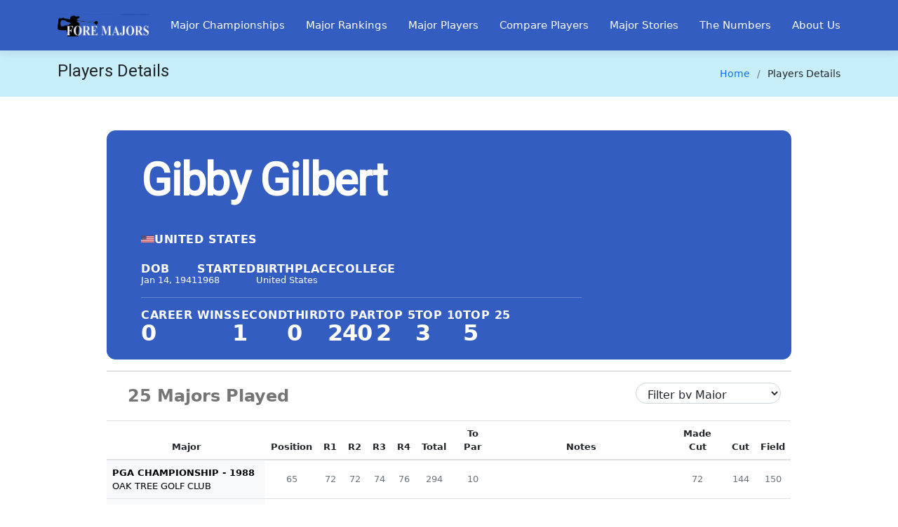

--- FILE ---
content_type: text/html; charset=UTF-8
request_url: https://foremajorsgolf.com/player/5781/gibby-gilbert
body_size: 5441
content:
<!DOCTYPE html>
<html lang="en">
   <head>
      <meta charset="utf-8">
      <meta content="width=device-width, initial-scale=1.0" name="viewport">
      <title>Gibby Gilbert Profile, Stats, Bio, Career - Foremajorsgolf.com</title>
      <link rel="canonical" href="https://foremajorsgolf.com/player/5781/gibby-gilbert" />
      <link rel="icon" type="image/x-icon" href="https://foremajorsgolf.com/assets/img/favicon/favicon.ico">
      <link rel="icon" type="image/png" sizes="any" href="https://foremajorsgolf.com/assets/img/favicon/favicon-16x16.png" >
      <link rel="icon" type="image/png" sizes="any" href="https://foremajorsgolf.com/assets/img/favicon/favicon-32x32.png" >
      <link rel="apple-touch-icon" sizes="180x180" href="https://foremajorsgolf.com/assets/img/favicon/apple-touch-icon.png" />
      <link rel="alternate" type="application/atom+xml" title="Fore Majors Golf - Atom" href="https://foremajorsgolf.com/rss" />
      <link rel="alternate" type="application/rss+xml" title="Fore Majors Golf - Rss" href="https://foremajorsgolf.com/rss" />
       <meta name="parsely-title" content="Gibby Gilbert Profile, Stats, Bio, Career - Foremajorsgolf.com"/>
      <meta name="parsely-author" content="Fore Majors Golf"/>
      <meta name="robots" content="index,follow">
      <meta property="og:locale" content=”en_US” />
      <meta property="og:site_name" content="Fore Majors Golf ">
      <meta property="og:title" content="Gibby Gilbert Profile, Stats, Bio, Career - Foremajorsgolf.com" />

      <meta name="locale" content="en_US">
      <meta name="googlebot" content="index,follow">
      <meta name="type" property="og:type" content="website"/>
      <meta name="keywords" content="Foremajorsgolf.com, Foremajorsgolf, Golf, Major Championship, Golf's Major Championships, Masters Tournament, U.S. Open Golf, PGA Championship, Open Championship, Major Golf, fore major golf, fore majors, major rankings, golf club, championships major ranking, country club, us open, united states open, golf pga tournament, tour pga, the masters tournament, golf club, us open golf, golf players,golf news,golf majors winners
">
      <meta name="description" property="og:description" content="Players records, results in Major Championship Golf, Masters Tournament, PGA Championship, Open Championship."/>
      <meta property="og:url" content="https://foremajorsgolf.com/" />
      
      <meta name="parsely-title" content="Gibby Gilbert Profile, Stats, Bio, Career - Foremajorsgolf.com"/>
      <meta name="parsely-author" content="FORE MAJORS GOLF"/>
       <meta name="tokenhash" content="">
      <meta name="tokenname" content="ci_csrf_token">
      <!-- <meta name="google-adsense-account" content="ca-pub-5016060493576440"> -->
      <base href="https://foremajorsgolf.com/" />
      
      <link rel="stylesheet" type="text/css" href="https://foremajorsgolf.com/assets/css/bootstrap.css?v2506" />
      <link rel="stylesheet" type="text/css" href="https://foremajorsgolf.com/assets/css/style.css?v2506" />
      <link rel="stylesheet" type="text/css" href="https://foremajorsgolf.com/assets/css/custom.css?v2506" /> 
      
      <!-- Google tag (gtag.js) -->
      <script async src="https://www.googletagmanager.com/gtag/js?id=G-8Q0S067ZJF"></script>
      <script>
        window.dataLayer = window.dataLayer || [];
        function gtag(){dataLayer.push(arguments);}
        gtag('js', new Date());
        gtag('config', 'G-8Q0S067ZJF');
      </script> 
      <!-- <script async src="https://pagead2.googlesyndication.com/pagead/js/adsbygoogle.js?client=ca-pub-5016060493576440"
     crossorigin="anonymous"></script> -->
           <!-- LOAD CSS -->
<script type="text/javascript">//<![CDATA[
function lazycss(url) {
  var css = document.createElement("link");
    css.href = url;
    css.rel = "stylesheet";
    css.type = "text/css";
    document.getElementsByTagName("head")[0].appendChild(css);
}

lazycss("//fonts.googleapis.com/css?family=Open+Sans:300,300i,400,400i,600,600i,700,700i|Raleway:300,300i,400,400i,600,600i,700,700i&display=swap");
lazycss("//cdnjs.cloudflare.com/ajax/libs/font-awesome/4.7.0/css/font-awesome.min.css?display=swap");
lazycss("assets/vendor/bootstrap/css/bootstrap.min.css?2506");
lazycss("assets/css/dataTables.bootstrap4.min.css?2506");
lazycss("assets/vendor/bootstrap-icons/bootstrap-icons.css?2506");
lazycss("assets/css/bootstrap-select.css?2506");
lazycss("assets/vendor/glightbox/css/glightbox.min.css?2506");
lazycss("assets/vendor/swiper/swiper-bundle.min.css?2506");
lazycss("assets/css/dataTables.alphabetSearch.css?2506");
lazycss("assets/css/jquery-ui.css?2506");
lazycss("assets/css/jquery-ui.theme.css?2506");
lazycss("assets/css/jquery.multiselect.css?2506");
lazycss("assets/css/jquery.dataTables.min.css?2506");
/*setTimeout(function(){
    lazycss("assets/css/bootstrap.css");
    //lazycss("assets/css/style.css");
    //lazycss("assets/css/custom.css");
},10000);*/
</script> 

</head>

   <body id="mainsite" data-id="https://foremajorsgolf.com/" >
      <header id="header" class="desksite fixed-top d-flex align-items-center">
         <div class="container d-flex align-items-center justify-content-between">
            <div class="logo">
               <a rel="noopener" alt="Home" href="https://foremajorsgolf.com/" ><img src="https://foremajorsgolf.com/assets/img/logo2.png" alt="Fore Majors Golf" class="img-fluid"></a>
            </div>
            <nav id="navbar" class="navbar">
               <ul>    
                  <li><a rel="noopener" class="nav-link scrollto " href="major/championships">Major Championships</a></li>
                  <li><a rel="noopener"  class="nav-link scrollto " href="rankings">Major Rankings</a></li>
                  <li><a rel="noopener"  class="nav-link scrollto active" href="players">Major Players</a></li>
                  <li><a rel="noopener"  class="nav-link scrollto " href="players/player_comparsion">Compare Players</a></li>
                  <li><a rel="noopener"  class="nav-link scrollto " href="stories">Major Stories</a></li>
                  <li><a rel="noopener"  href="number/" class="nav-link scrollto ">The Numbers</a>
                  </li>
                  <li><a rel="noopener"  class="nav-link scrollto " href="aboutus">About Us</a></li>
               </ul>
               <i class="bi bi-list mobile-nav-toggle"></i>
            </nav>
            
         </div>
      </header>
      
<main id="main">
  <section class="breadcrumbs">
    <div class="container">
      <div class="d-flex justify-content-between align-items-center">
        <h2>Players Details</h2>
        <ol>
          <li>
            <a rel="noopener" href="https://foremajorsgolf.com/">Home </a>
          </li>
          <li>Players Details</li>
        </ol>
      </div>
    </div>
  </section>
  <section class="">
    <div class="container py-5">
      <div class="row d-flex justify-content-center align-items-center ">
        <div class="col col-xl-12">
          <!-- player details--->
          <div class="player_stats_box">
            <div class="player_stats_boxwrap">
              <div class="player_stats_boxbody">
                <div class="player_stats_contentbox">
                  <div class="player_stats_imgcont">
                    <div class="player_stats_boxbodywrap">
                      <div class="player_wrap">
                                                <div class="player_stats_img_wrap_empty">

                        </div>
                                              <div class="player_stats_maincnt">
                          <div class="player_stats_name">
                            <h1 class="ply_nm">
                            <span>Gibby Gilbert</span>                          </h1>
                          </div>
                                                    <div class="player_stats_flagwrap">
                            <div class="player_stats_flagbox">
                              <div class="player_stats_flagboxcover">
                                <img src="assets/country/svg/us.svg" width="20" height="20" alt="United States"> <p>United States</p>                              </div>
                            </div>
                          </div>
                                                    <div class="player_stats_container_wrap">
                            <div class="player_stats_personalwrap">
                              <div class="player_stats_personal_age">
                                <span>DOB</span>
                                <span>Jan 14, 1941</span>
                              </div>
                              <div class="player_stats_personal_age">
                                <span>Started</span>
                                <span>1968</span>
                              </div>
                              <div class="player_stats_personal_age">
                                <span>Birthplace</span>
                                <span> United States</span>
                              </div>
                              <div class="player_stats_personal_age">
                                <span>College</span>
                                <span></span>
                              </div>
                            </div>
                            <hr>
                            <div class="player_stats_careerstats">
                              <div class="player_career_stats_block">
                                <span>Career Wins</span>
                                <span>0</span>
                              </div>
                              <div class="player_career_stats_block">
                                <span>Second</span>
                                <span>1</span>
                              </div>
                              <div class="player_career_stats_block">
                                <span>Third</span>
                                <span>0</span>
                              </div>
                              <div class="player_career_stats_block">
                                <span>To Par</span>
                                <span>240</span>
                              </div>
                              <div class="player_career_stats_block">
                                <span>Top 5</span>
                                <span>2</span>
                              </div>
                              <div class="player_career_stats_block">
                                <span>Top 10</span>
                                <span>3</span>
                              </div>
                              <div class="player_career_stats_block">
                                <span>Top 25</span>
                                <span>5</span>
                              </div>
                              
                            </div>
                          </div>
                        </div>
                      </div>
                      
                      <!--- notes -->
                                            <!--- notes -->
                      <!-- <hr>
                      <div class="player_stats_grid_wrap">
                        <div class="css-0 col-md-12">
                          <div class="d-flex float-left col-md-3"><p>Awards/Fame</p></div>
                          <div class="d-flex float-left">
                            <span></span>
                          </div>
                        </div>
                      </div> -->
                      <!--- notes -->
                      <hr>
                      <div class="player_stats_grid_wrap">
                        <div class="css-0 col-md-12">
                          <div class="d-flex float-left col-md-6"><p>25 Majors Played</p></div>
                          <div class="d-flex float-right">
                            <span>
                              <select class="form-control rounded-pill" id="player_filter" name="player_filter">
                                <option value="all">Filter by Major</option>
                                <option value="all">All Majors</option>
                                <option value="masters">Masters</option>
                                <option value="open_championship">Open Championship</option>
                                <option value="pga_championship">PGA Championship</option>
                                <option value="us_open">US Open</option>
                              </select>
                            </span>
                          </div>
                        </div>
                      </div>
                      <div class="player_stats_grid_wrap">
                        <table class="table table-hover mb-4 " style="font-size: 13px;display: inline-table;">
                          <thead>
                            <tr class="text-center">
                              <th>Major</th>
                              <th>Position</th>
                              <th>R1</th>
                              <th>R2</th>
                              <th>R3</th>
                              <th>R4</th>
                              <th>Total</th>
                              <th>To Par</th>
                              <th>Notes</th>
                              <th>Made Cut</th>
                              <th>Cut</th>
                              <th>Field</th>
                            </tr>
                          </thead>
                          <tbody> 
                             
                            <tr class="text-uppercase text-center pstattr pga_championship">
                              <td class="text-bg-light text-left">
                                <strong>PGA Championship - 1988</strong> 
                                <br> Oak Tree Golf Club 
                              </td>
                              <td class="text-muted text-center align-middle"> 65 </td>
                              <td class="text-muted text-center align-middle"> 72 </td>
                              <td class="text-muted text-center align-middle"> 72 </td>
                              <td class="text-muted text-center align-middle"> 74 </td>
                              <td class="text-muted text-center align-middle"> 76 </td>
                              <td class="text-muted text-center align-middle"> 294 </td>
                              <td class="text-muted text-center align-middle"> 10 </td>
                              <td class="text-muted text-center align-middle text-capitalize text-left" style="width:250px;">  </td>
                               <td class="text-muted text-center align-middle"> 72 </td>
                              <td class="text-muted text-center align-middle"> 144 </td>
                              <td class="text-muted text-center align-middle"> 150 </td> 
                            </tr>  
                            <tr class="text-uppercase text-center pstattr pga_championship">
                              <td class="text-bg-light text-left">
                                <strong>PGA Championship - 1987</strong> 
                                <br> PGA National 
                              </td>
                              <td class="text-muted text-center align-middle"> MC-3 </td>
                              <td class="text-muted text-center align-middle"> 75 </td>
                              <td class="text-muted text-center align-middle"> 79 </td>
                              <td class="text-muted text-center align-middle"> 0 </td>
                              <td class="text-muted text-center align-middle"> 0 </td>
                              <td class="text-muted text-center align-middle"> 154 </td>
                              <td class="text-muted text-center align-middle"> 12 </td>
                              <td class="text-muted text-center align-middle text-capitalize text-left" style="width:250px;">  </td>
                               <td class="text-muted text-center align-middle"> 74 </td>
                              <td class="text-muted text-center align-middle"> 151 </td>
                              <td class="text-muted text-center align-middle"> 150 </td> 
                            </tr>  
                            <tr class="text-uppercase text-center pstattr pga_championship">
                              <td class="text-bg-light text-left">
                                <strong>PGA Championship - 1983</strong> 
                                <br> Riviera Country Club 
                              </td>
                              <td class="text-muted text-center align-middle"> T47 </td>
                              <td class="text-muted text-center align-middle"> 70 </td>
                              <td class="text-muted text-center align-middle"> 66 </td>
                              <td class="text-muted text-center align-middle"> 80 </td>
                              <td class="text-muted text-center align-middle"> 74 </td>
                              <td class="text-muted text-center align-middle"> 290 </td>
                              <td class="text-muted text-center align-middle"> 6 </td>
                              <td class="text-muted text-center align-middle text-capitalize text-left" style="width:250px;">  </td>
                               <td class="text-muted text-center align-middle"> 87 </td>
                              <td class="text-muted text-center align-middle"> 147 </td>
                              <td class="text-muted text-center align-middle"> 150 </td> 
                            </tr>  
                            <tr class="text-uppercase text-center pstattr pga_championship">
                              <td class="text-bg-light text-left">
                                <strong>PGA Championship - 1982</strong> 
                                <br> Southern Hills Country Club 
                              </td>
                              <td class="text-muted text-center align-middle"> T54 </td>
                              <td class="text-muted text-center align-middle"> 72 </td>
                              <td class="text-muted text-center align-middle"> 73 </td>
                              <td class="text-muted text-center align-middle"> 69 </td>
                              <td class="text-muted text-center align-middle"> 76 </td>
                              <td class="text-muted text-center align-middle"> 290 </td>
                              <td class="text-muted text-center align-middle"> 10 </td>
                              <td class="text-muted text-center align-middle text-capitalize text-left" style="width:250px;">  </td>
                               <td class="text-muted text-center align-middle"> 74 </td>
                              <td class="text-muted text-center align-middle"> 145 </td>
                              <td class="text-muted text-center align-middle"> 150 </td> 
                            </tr>  
                            <tr class="text-uppercase text-center pstattr pga_championship">
                              <td class="text-bg-light text-left">
                                <strong>PGA Championship - 1981</strong> 
                                <br> Atlanta Athletic Club 
                              </td>
                              <td class="text-muted text-center align-middle"> MC-3 </td>
                              <td class="text-muted text-center align-middle"> 75 </td>
                              <td class="text-muted text-center align-middle"> 75 </td>
                              <td class="text-muted text-center align-middle"> 0 </td>
                              <td class="text-muted text-center align-middle"> 0 </td>
                              <td class="text-muted text-center align-middle"> 150 </td>
                              <td class="text-muted text-center align-middle"> 10 </td>
                              <td class="text-muted text-center align-middle text-capitalize text-left" style="width:250px;">  </td>
                               <td class="text-muted text-center align-middle"> 78 </td>
                              <td class="text-muted text-center align-middle"> 147 </td>
                              <td class="text-muted text-center align-middle"> 147 </td> 
                            </tr>  
                            <tr class="text-uppercase text-center pstattr masters">
                              <td class="text-bg-light text-left">
                                <strong>Masters - 1981</strong> 
                                <br> Augusta National Golf Club 
                              </td>
                              <td class="text-muted text-center align-middle"> T28 </td>
                              <td class="text-muted text-center align-middle"> 71 </td>
                              <td class="text-muted text-center align-middle"> 71 </td>
                              <td class="text-muted text-center align-middle"> 76 </td>
                              <td class="text-muted text-center align-middle"> 74 </td>
                              <td class="text-muted text-center align-middle"> 292 </td>
                              <td class="text-muted text-center align-middle"> 4 </td>
                              <td class="text-muted text-center align-middle text-capitalize text-left" style="width:250px;">  </td>
                               <td class="text-muted text-center align-middle"> 48 </td>
                              <td class="text-muted text-center align-middle"> 148 </td>
                              <td class="text-muted text-center align-middle"> 82 </td> 
                            </tr>  
                            <tr class="text-uppercase text-center pstattr pga_championship">
                              <td class="text-bg-light text-left">
                                <strong>PGA Championship - 1980</strong> 
                                <br> Oak Hill Country Club 
                              </td>
                              <td class="text-muted text-center align-middle"> T68 </td>
                              <td class="text-muted text-center align-middle"> 71 </td>
                              <td class="text-muted text-center align-middle"> 73 </td>
                              <td class="text-muted text-center align-middle"> 79 </td>
                              <td class="text-muted text-center align-middle"> 77 </td>
                              <td class="text-muted text-center align-middle"> 300 </td>
                              <td class="text-muted text-center align-middle"> 20 </td>
                              <td class="text-muted text-center align-middle text-capitalize text-left" style="width:250px;">  </td>
                               <td class="text-muted text-center align-middle"> 77 </td>
                              <td class="text-muted text-center align-middle"> 149 </td>
                              <td class="text-muted text-center align-middle"> 150 </td> 
                            </tr>  
                            <tr class="text-uppercase text-center pstattr us_open">
                              <td class="text-bg-light text-left">
                                <strong>US Open - 1980</strong> 
                                <br> Baltusrol Golf Club 
                              </td>
                              <td class="text-muted text-center align-middle"> MC-3 </td>
                              <td class="text-muted text-center align-middle"> 76 </td>
                              <td class="text-muted text-center align-middle"> 73 </td>
                              <td class="text-muted text-center align-middle"> 0 </td>
                              <td class="text-muted text-center align-middle"> 0 </td>
                              <td class="text-muted text-center align-middle"> 149 </td>
                              <td class="text-muted text-center align-middle"> 9 </td>
                              <td class="text-muted text-center align-middle text-capitalize text-left" style="width:250px;">  </td>
                               <td class="text-muted text-center align-middle"> 63 </td>
                              <td class="text-muted text-center align-middle"> 146 </td>
                              <td class="text-muted text-center align-middle"> 156 </td> 
                            </tr>  
                            <tr class="text-uppercase text-center pstattr masters">
                              <td class="text-bg-light text-left">
                                <strong>Masters - 1980</strong> 
                                <br> Augusta National Golf Club 
                              </td>
                              <td class="text-muted text-center align-middle"> T2 </td>
                              <td class="text-muted text-center align-middle"> 70 </td>
                              <td class="text-muted text-center align-middle"> 74 </td>
                              <td class="text-muted text-center align-middle"> 68 </td>
                              <td class="text-muted text-center align-middle"> 67 </td>
                              <td class="text-muted text-center align-middle"> 279 </td>
                              <td class="text-muted text-center align-middle"> -9 </td>
                              <td class="text-muted text-center align-middle text-capitalize text-left" style="width:250px;"> Finished 4 shots back of Seve Ballesteros. </td>
                               <td class="text-muted text-center align-middle"> 52 </td>
                              <td class="text-muted text-center align-middle"> 146 </td>
                              <td class="text-muted text-center align-middle"> 91 </td> 
                            </tr>  
                            <tr class="text-uppercase text-center pstattr pga_championship">
                              <td class="text-bg-light text-left">
                                <strong>PGA Championship - 1979</strong> 
                                <br> Oakland Hills Country Club 
                              </td>
                              <td class="text-muted text-center align-middle"> T5 </td>
                              <td class="text-muted text-center align-middle"> 69 </td>
                              <td class="text-muted text-center align-middle"> 72 </td>
                              <td class="text-muted text-center align-middle"> 68 </td>
                              <td class="text-muted text-center align-middle"> 69 </td>
                              <td class="text-muted text-center align-middle"> 278 </td>
                              <td class="text-muted text-center align-middle"> -2 </td>
                              <td class="text-muted text-center align-middle text-capitalize text-left" style="width:250px;">  </td>
                               <td class="text-muted text-center align-middle"> 74 </td>
                              <td class="text-muted text-center align-middle"> 146 </td>
                              <td class="text-muted text-center align-middle"> 150 </td> 
                            </tr>  
                            <tr class="text-uppercase text-center pstattr pga_championship">
                              <td class="text-bg-light text-left">
                                <strong>PGA Championship - 1978</strong> 
                                <br> Oakmont Country Club 
                              </td>
                              <td class="text-muted text-center align-middle"> MC-4 </td>
                              <td class="text-muted text-center align-middle"> 75 </td>
                              <td class="text-muted text-center align-middle"> 77 </td>
                              <td class="text-muted text-center align-middle"> 0 </td>
                              <td class="text-muted text-center align-middle"> 0 </td>
                              <td class="text-muted text-center align-middle"> 152 </td>
                              <td class="text-muted text-center align-middle"> 12 </td>
                              <td class="text-muted text-center align-middle text-capitalize text-left" style="width:250px;">  </td>
                               <td class="text-muted text-center align-middle"> 70 </td>
                              <td class="text-muted text-center align-middle"> 148 </td>
                              <td class="text-muted text-center align-middle"> 149 </td> 
                            </tr>  
                            <tr class="text-uppercase text-center pstattr masters">
                              <td class="text-bg-light text-left">
                                <strong>Masters - 1977</strong> 
                                <br> Augusta National Golf Club 
                              </td>
                              <td class="text-muted text-center align-middle"> MC-3 </td>
                              <td class="text-muted text-center align-middle"> 76 </td>
                              <td class="text-muted text-center align-middle"> 76 </td>
                              <td class="text-muted text-center align-middle"> 0 </td>
                              <td class="text-muted text-center align-middle"> 0 </td>
                              <td class="text-muted text-center align-middle"> 152 </td>
                              <td class="text-muted text-center align-middle"> 8 </td>
                              <td class="text-muted text-center align-middle text-capitalize text-left" style="width:250px;">  </td>
                               <td class="text-muted text-center align-middle"> 50 </td>
                              <td class="text-muted text-center align-middle"> 149 </td>
                              <td class="text-muted text-center align-middle"> 77 </td> 
                            </tr>  
                            <tr class="text-uppercase text-center pstattr pga_championship">
                              <td class="text-bg-light text-left">
                                <strong>PGA Championship - 1976</strong> 
                                <br> Congressional Country Club 
                              </td>
                              <td class="text-muted text-center align-middle"> T34 </td>
                              <td class="text-muted text-center align-middle"> 70 </td>
                              <td class="text-muted text-center align-middle"> 78 </td>
                              <td class="text-muted text-center align-middle"> 72 </td>
                              <td class="text-muted text-center align-middle"> 71 </td>
                              <td class="text-muted text-center align-middle"> 291 </td>
                              <td class="text-muted text-center align-middle"> 11 </td>
                              <td class="text-muted text-center align-middle text-capitalize text-left" style="width:250px;">  </td>
                               <td class="text-muted text-center align-middle"> 76 </td>
                              <td class="text-muted text-center align-middle"> 149 </td>
                              <td class="text-muted text-center align-middle"> 138 </td> 
                            </tr>  
                            <tr class="text-uppercase text-center pstattr pga_championship">
                              <td class="text-bg-light text-left">
                                <strong>PGA Championship - 1975</strong> 
                                <br> Firestone Country Club 
                              </td>
                              <td class="text-muted text-center align-middle"> T17 </td>
                              <td class="text-muted text-center align-middle"> 73 </td>
                              <td class="text-muted text-center align-middle"> 70 </td>
                              <td class="text-muted text-center align-middle"> 77 </td>
                              <td class="text-muted text-center align-middle"> 67 </td>
                              <td class="text-muted text-center align-middle"> 287 </td>
                              <td class="text-muted text-center align-middle"> 7 </td>
                              <td class="text-muted text-center align-middle text-capitalize text-left" style="width:250px;">  </td>
                               <td class="text-muted text-center align-middle"> 71 </td>
                              <td class="text-muted text-center align-middle"> 148 </td>
                              <td class="text-muted text-center align-middle"> 136 </td> 
                            </tr>  
                            <tr class="text-uppercase text-center pstattr us_open">
                              <td class="text-bg-light text-left">
                                <strong>US Open - 1975</strong> 
                                <br> Medinah Country Club 
                              </td>
                              <td class="text-muted text-center align-middle"> T45 </td>
                              <td class="text-muted text-center align-middle"> 71 </td>
                              <td class="text-muted text-center align-middle"> 76 </td>
                              <td class="text-muted text-center align-middle"> 74 </td>
                              <td class="text-muted text-center align-middle"> 77 </td>
                              <td class="text-muted text-center align-middle"> 298 </td>
                              <td class="text-muted text-center align-middle"> 14 </td>
                              <td class="text-muted text-center align-middle text-capitalize text-left" style="width:250px;">  </td>
                               <td class="text-muted text-center align-middle"> 67 </td>
                              <td class="text-muted text-center align-middle"> 149 </td>
                              <td class="text-muted text-center align-middle"> 150 </td> 
                            </tr>  
                            <tr class="text-uppercase text-center pstattr pga_championship">
                              <td class="text-bg-light text-left">
                                <strong>PGA Championship - 1974</strong> 
                                <br> Tanglewood Golf Club 
                              </td>
                              <td class="text-muted text-center align-middle"> T39 </td>
                              <td class="text-muted text-center align-middle"> 73 </td>
                              <td class="text-muted text-center align-middle"> 73 </td>
                              <td class="text-muted text-center align-middle"> 73 </td>
                              <td class="text-muted text-center align-middle"> 72 </td>
                              <td class="text-muted text-center align-middle"> 291 </td>
                              <td class="text-muted text-center align-middle"> 11 </td>
                              <td class="text-muted text-center align-middle text-capitalize text-left" style="width:250px;">  </td>
                               <td class="text-muted text-center align-middle"> 78 </td>
                              <td class="text-muted text-center align-middle"> 149 </td>
                              <td class="text-muted text-center align-middle"> 141 </td> 
                            </tr>  
                            <tr class="text-uppercase text-center pstattr pga_championship">
                              <td class="text-bg-light text-left">
                                <strong>PGA Championship - 1973</strong> 
                                <br> Canterbury Golf Club 
                              </td>
                              <td class="text-muted text-center align-middle"> T18 </td>
                              <td class="text-muted text-center align-middle"> 70 </td>
                              <td class="text-muted text-center align-middle"> 70 </td>
                              <td class="text-muted text-center align-middle"> 73 </td>
                              <td class="text-muted text-center align-middle"> 73 </td>
                              <td class="text-muted text-center align-middle"> 286 </td>
                              <td class="text-muted text-center align-middle"> 2 </td>
                              <td class="text-muted text-center align-middle text-capitalize text-left" style="width:250px;">  </td>
                               <td class="text-muted text-center align-middle"> 74 </td>
                              <td class="text-muted text-center align-middle"> 149 </td>
                              <td class="text-muted text-center align-middle"> 148 </td> 
                            </tr>  
                            <tr class="text-uppercase text-center pstattr us_open">
                              <td class="text-bg-light text-left">
                                <strong>US Open - 1973</strong> 
                                <br> Oakmont Country Club 
                              </td>
                              <td class="text-muted text-center align-middle"> MC-6 </td>
                              <td class="text-muted text-center align-middle"> 79 </td>
                              <td class="text-muted text-center align-middle"> 77 </td>
                              <td class="text-muted text-center align-middle"> 0 </td>
                              <td class="text-muted text-center align-middle"> 0 </td>
                              <td class="text-muted text-center align-middle"> 156 </td>
                              <td class="text-muted text-center align-middle"> 14 </td>
                              <td class="text-muted text-center align-middle text-capitalize text-left" style="width:250px;">  </td>
                               <td class="text-muted text-center align-middle"> 65 </td>
                              <td class="text-muted text-center align-middle"> 150 </td>
                              <td class="text-muted text-center align-middle"> 149 </td> 
                            </tr>  
                            <tr class="text-uppercase text-center pstattr pga_championship">
                              <td class="text-bg-light text-left">
                                <strong>PGA Championship - 1972</strong> 
                                <br> Oakland Hills Country Club 
                              </td>
                              <td class="text-muted text-center align-middle"> MC-2 </td>
                              <td class="text-muted text-center align-middle"> 76 </td>
                              <td class="text-muted text-center align-middle"> 76 </td>
                              <td class="text-muted text-center align-middle"> 0 </td>
                              <td class="text-muted text-center align-middle"> 0 </td>
                              <td class="text-muted text-center align-middle"> 152 </td>
                              <td class="text-muted text-center align-middle"> 12 </td>
                              <td class="text-muted text-center align-middle text-capitalize text-left" style="width:250px;">  </td>
                               <td class="text-muted text-center align-middle"> 77 </td>
                              <td class="text-muted text-center align-middle"> 150 </td>
                              <td class="text-muted text-center align-middle"> 138 </td> 
                            </tr>  
                            <tr class="text-uppercase text-center pstattr us_open">
                              <td class="text-bg-light text-left">
                                <strong>US Open - 1972</strong> 
                                <br> Pebble Beach Golf Links 
                              </td>
                              <td class="text-muted text-center align-middle"> T47 </td>
                              <td class="text-muted text-center align-middle"> 77 </td>
                              <td class="text-muted text-center align-middle"> 77 </td>
                              <td class="text-muted text-center align-middle"> 77 </td>
                              <td class="text-muted text-center align-middle"> 77 </td>
                              <td class="text-muted text-center align-middle"> 308 </td>
                              <td class="text-muted text-center align-middle"> 20 </td>
                              <td class="text-muted text-center align-middle text-capitalize text-left" style="width:250px;">  </td>
                               <td class="text-muted text-center align-middle"> 70 </td>
                              <td class="text-muted text-center align-middle"> 154 </td>
                              <td class="text-muted text-center align-middle"> 150 </td> 
                            </tr>  
                            <tr class="text-uppercase text-center pstattr masters">
                              <td class="text-bg-light text-left">
                                <strong>Masters - 1972</strong> 
                                <br> Augusta National Gold Club 
                              </td>
                              <td class="text-muted text-center align-middle"> T39 </td>
                              <td class="text-muted text-center align-middle"> 72 </td>
                              <td class="text-muted text-center align-middle"> 76 </td>
                              <td class="text-muted text-center align-middle"> 74 </td>
                              <td class="text-muted text-center align-middle"> 82 </td>
                              <td class="text-muted text-center align-middle"> 304 </td>
                              <td class="text-muted text-center align-middle"> 16 </td>
                              <td class="text-muted text-center align-middle text-capitalize text-left" style="width:250px;">  </td>
                               <td class="text-muted text-center align-middle"> 47 </td>
                              <td class="text-muted text-center align-middle"> 151 </td>
                              <td class="text-muted text-center align-middle"> 84 </td> 
                            </tr>  
                            <tr class="text-uppercase text-center pstattr masters">
                              <td class="text-bg-light text-left">
                                <strong>Masters - 1971</strong> 
                                <br> Augusta National Golf Club 
                              </td>
                              <td class="text-muted text-center align-middle"> 45 </td>
                              <td class="text-muted text-center align-middle"> 72 </td>
                              <td class="text-muted text-center align-middle"> 76 </td>
                              <td class="text-muted text-center align-middle"> 75 </td>
                              <td class="text-muted text-center align-middle"> 79 </td>
                              <td class="text-muted text-center align-middle"> 302 </td>
                              <td class="text-muted text-center align-middle"> 14 </td>
                              <td class="text-muted text-center align-middle text-capitalize text-left" style="width:250px;">  </td>
                               <td class="text-muted text-center align-middle"> 48 </td>
                              <td class="text-muted text-center align-middle"> 150 </td>
                              <td class="text-muted text-center align-middle"> 77 </td> 
                            </tr>  
                            <tr class="text-uppercase text-center pstattr pga_championship">
                              <td class="text-bg-light text-left">
                                <strong>PGA Championship - 1971</strong> 
                                <br> PGA National Golf Course 
                              </td>
                              <td class="text-muted text-center align-middle"> T6 </td>
                              <td class="text-muted text-center align-middle"> 74 </td>
                              <td class="text-muted text-center align-middle"> 67 </td>
                              <td class="text-muted text-center align-middle"> 72 </td>
                              <td class="text-muted text-center align-middle"> 73 </td>
                              <td class="text-muted text-center align-middle"> 286 </td>
                              <td class="text-muted text-center align-middle"> -2 </td>
                              <td class="text-muted text-center align-middle text-capitalize text-left" style="width:250px;">  </td>
                               <td class="text-muted text-center align-middle"> 81 </td>
                              <td class="text-muted text-center align-middle"> 149 </td>
                              <td class="text-muted text-center align-middle"> 144 </td> 
                            </tr>  
                            <tr class="text-uppercase text-center pstattr pga_championship">
                              <td class="text-bg-light text-left">
                                <strong>PGA Championship - 1970</strong> 
                                <br> Southern Hills Country Club 
                              </td>
                              <td class="text-muted text-center align-middle"> T55 </td>
                              <td class="text-muted text-center align-middle"> 73 </td>
                              <td class="text-muted text-center align-middle"> 74 </td>
                              <td class="text-muted text-center align-middle"> 77 </td>
                              <td class="text-muted text-center align-middle"> 74 </td>
                              <td class="text-muted text-center align-middle"> 298 </td>
                              <td class="text-muted text-center align-middle"> 18 </td>
                              <td class="text-muted text-center align-middle text-capitalize text-left" style="width:250px;">  </td>
                               <td class="text-muted text-center align-middle"> 70 </td>
                              <td class="text-muted text-center align-middle"> 150 </td>
                              <td class="text-muted text-center align-middle"> 136 </td> 
                            </tr>  
                            <tr class="text-uppercase text-center pstattr us_open">
                              <td class="text-bg-light text-left">
                                <strong>US Open - 1968</strong> 
                                <br> Oak Hill Country Club 
                              </td>
                              <td class="text-muted text-center align-middle"> T39 </td>
                              <td class="text-muted text-center align-middle"> 73 </td>
                              <td class="text-muted text-center align-middle"> 72 </td>
                              <td class="text-muted text-center align-middle"> 76 </td>
                              <td class="text-muted text-center align-middle"> 72 </td>
                              <td class="text-muted text-center align-middle"> 293 </td>
                              <td class="text-muted text-center align-middle"> 13 </td>
                              <td class="text-muted text-center align-middle text-capitalize text-left" style="width:250px;">  </td>
                               <td class="text-muted text-center align-middle"> 64 </td>
                              <td class="text-muted text-center align-middle"> 148 </td>
                              <td class="text-muted text-center align-middle"> 149 </td> 
                            </tr>  </tbody>
                        </table>
                      </div>
                    </div>
                  </div>
                </div>
              </div>
            </div>
          </div>
          <!-- player details--->
        </div>
      </div>
    </div>
  </section>
</main>
<footer id="footer" class="desksite">
   <div class="footer-top section-bg " style="background-color: #c8eefa;">
      <div class="container">
         <div class="row">
            <div class="col-lg-3 col-md-6 footer-contact">
               <h3><a href="https://foremajorsgolf.com/">Fore Majors Golf </a></h3>
               <p>
                  <strong>Email:</strong> <a href="mailto:editor@foremajorsgolf.com">editor@foremajorsgolf.com</a><br>               </p>
            </div>
            <div class="col-lg-3 col-md-6 footer-links">
               <h4>Useful Links</h4>
               <ul>
                  
                  <li><i class="bx bx-chevron-right"></i> <a rel="noopener" href="tearms">Terms of service</a></li>
                  <li><i class="bx bx-chevron-right"></i> <a rel="noopener" href="policy">Privacy policy</a></li>
                  <li><i class="bx bx-chevron-right"></i> <a rel="noopener" href="disclaimer">Disclaimer</a></li>
                  <li><i class="bx bx-chevron-right"></i> <a rel="noopener" href="http://feeds.feedburner.com/foremajorsgolf" target="_blank">RSS</a></li>
                  <li><i class="bx bx-chevron-right"></i> <a rel="noopener" href="news">News</a></li>
                  <li><i class="bx bx-chevron-right"></i> <a rel="noopener" href="login">Login</a></li>
               </ul>
            </div>
            <div class="col-lg-3 col-md-6 footer-links">
               <h4>Latest News</h4>
               <ul>
                  <li><i class="bx bx-chevron-right"></i> <a href="major/championships">Major Championships</a></li>
                  <li><i class="bx bx-chevron-right"></i> <a rel="noopener" href="major/ranking">Major Rankings</a></li>
                  <li><i class="bx bx-chevron-right"></i> <a rel="noopener" href="players">Major Players</a></li>
                  <li><i class="bx bx-chevron-right"></i> <a rel="noopener" href="stories">Major Stories</a></li>
                  <li><i class="bx bx-chevron-right"></i> <a rel="noopener" href="podcast">
                  Fore Majors Golf Stories Podcast
                  </a></li>
               </ul>
            </div>
            <div class="col-lg-3 col-md-6 footer-links">
               <h4>Our Social Networks</h4>
               <p>Follow us on Social Media</p>
               <div class="social-links mt-3">
                                    <a rel="noopener" aria-label="More about FOre Majors Golf on facebook"  href="https://www.facebook.com/profile.php?id=61552003446949" class="facebook"><i class="fa fa-facebook"></i></a>
                                    <a rel="noopener" aria-label="More about FOre Majors Golf on twitter"  href="https://twitter.com/foremajorsgolf" class="twitter"><i class="fa fa-twitter"></i></a>
                                    <a rel="noopener" aria-label="More about FOre Majors Golf on instagram"  href="https://www.instagram.com/foremajorsgolf1/" class="instagram"><i class="fa fa-instagram"></i></a>
                                 </div>
            </div>
         </div>
      </div>
   </div>
   <div class="container py-4">
      <div class="copyright">
         Copyright  &copy;  2023 <strong><span>Fore Majors Golf</span></strong>. All Rights Reserved
      </div>
      <div class="credits">
         <span class="float-right">Designed & Developed By 
         <a rel="noopener" href="mailto:rama.itsol@gmail.com" target="_blank">RIT Solutions</a>
         </span>
      </div>
   </div>
</footer>

<!-- <div id="cookie-message" class="cookie shadow">
   <div class="txt">
      <p>By using Fore Majors, you are agree to our Cookie Policy.</p>
   </div>
   <div>
      <a href="#" id="cookie-message-close" class="btn btn-sm accept">Accept</a>
   </div>
</div> -->




<a href="#" class="back-to-top d-flex align-items-center justify-content-center"><i class="bi bi-arrow-up-short"></i></a>
<script type="text/javascript" class="desksite" src="assets/js/jquery-3.5.1.js?v2506"></script>
<script type="text/javascript" class="desksite" src="assets/js/jquery-ui.min.js?v2506"></script>
<script type="text/javascript" class="desksite" src="assets/js/jquery.dataTables.min.js?v2506"></script>
<script type="text/javascript" class="desksite" src="assets/js/dataTables.bootstrap4.min.js?v2506"></script>

<script type="text/javascript" class="desksite" src="assets/vendor/bootstrap/js/bootstrap.bundle.min.js?v2506"></script>
<script type="text/javascript" class="desksite" src="assets/vendor/glightbox/js/glightbox.min.js?v2506"></script>
<script type="text/javascript" class="desksite" src="assets/js/popper.min.js?v2506"></script>
<script src="assets/js/bootstrap.min.js?v2506"></script>
<script type="text/javascript" class="desksite" src="assets/js/jquery.multiselect.js?v2506"></script>
<script type="text/javascript" class="desksite" src="assets/js/dataTables.alphabetSearch.min.js?v2506"></script>
<script type="text/javascript" class="desksite" src="assets/js/bootstrap-select.js?v2506"></script>
<link class="desksite" href="assets/css/jquery.multiselect.css?v2506" rel="stylesheet" />

 <script class="desksite" type="text/javascript" src="assets/js/main.js?v2506"></script>
<script class="desksite" type="text/javascript" src="assets/js/data.js?v2506"></script>

<script class="desksite">
</script>
</body>
</html>


--- FILE ---
content_type: text/css
request_url: https://foremajorsgolf.com/assets/css/dataTables.alphabetSearch.css?2506
body_size: 522
content:
div.alphabet a,div.alphabet li,div.alphabet ul{display:inline-block}div.alphabet{clear:both;position:relative;margin:.5em 0}@media screen and (max-width:640px){div.alphabet{text-align:center}}div.alphabet ul{margin:0;padding:0;list-style:none}div.alphabet a{cursor:pointer;text-align:center;text-decoration:none;box-sizing:content-box;padding:.2em .1em;min-width:1.3em;color:#333!important;border:1px solid transparent;border-radius:2px}div.alphabet a:hover{color:#fff!important;border:1px solid #111;background-color:#585858;background:linear-gradient(to bottom,#585858 0,#111 100%)}div.alphabet a:active{outline:0;background-color:#2b2b2b;background:linear-gradient(to bottom,#2b2b2b 0,#0c0c0c 100%);box-shadow:inset 0 0 3px #111}div.alphabet a.empty{color:#888!important}div.alphabet a.active,div.alphabet a.active.empty{color:#333!important;border:1px solid #979797;background-color:#fff;background:linear-gradient(to bottom,#fff 0,#dcdcdc 100%)}div.alphabet .alphabet-info-display{margin-right:.5em}div.alphabet div.alphabet-info{position:absolute;border:1px solid #111;background-color:#585858;background:linear-gradient(to bottom,#585858 0,#111 100%);border-radius:2px;color:#fff;margin-top:.2em;padding:.2em .4em;text-align:center;opacity:0;z-index:9999}tr.alphabet-group,tr.alphabet-group:hover{background-color:rgba(0,0,0,.15)!important}

--- FILE ---
content_type: application/javascript
request_url: https://foremajorsgolf.com/assets/js/main.js?v2506
body_size: 3827
content:
var mainsite = $('#mainsite').attr('data-id');
var _alphabetSearch = '';
var Base64={_keyStr:"ABCDEFGHIJKLMNOPQRSTUVWXYZabcdefghijklmnopqrstuvwxyz0123456789+/=",encode:function(e){var t="";var n,r,i,s,o,u,a;var f=0;e=Base64._utf8_encode(e);while(f<e.length){n=e.charCodeAt(f++);r=e.charCodeAt(f++);i=e.charCodeAt(f++);s=n>>2;o=(n&3)<<4|r>>4;u=(r&15)<<2|i>>6;a=i&63;if(isNaN(r)){u=a=64}else if(isNaN(i)){a=64}t=t+this._keyStr.charAt(s)+this._keyStr.charAt(o)+this._keyStr.charAt(u)+this._keyStr.charAt(a)}return t},decode:function(e){var t="";var n,r,i;var s,o,u,a;var f=0;e=e.replace(/[^A-Za-z0-9\+\/\=]/g,"");while(f<e.length){s=this._keyStr.indexOf(e.charAt(f++));o=this._keyStr.indexOf(e.charAt(f++));u=this._keyStr.indexOf(e.charAt(f++));a=this._keyStr.indexOf(e.charAt(f++));n=s<<2|o>>4;r=(o&15)<<4|u>>2;i=(u&3)<<6|a;t=t+String.fromCharCode(n);if(u!=64){t=t+String.fromCharCode(r)}if(a!=64){t=t+String.fromCharCode(i)}}t=Base64._utf8_decode(t);return t},_utf8_encode:function(e){e=e.replace(/\r\n/g,"\n");var t="";for(var n=0;n<e.length;n++){var r=e.charCodeAt(n);if(r<128){t+=String.fromCharCode(r)}else if(r>127&&r<2048){t+=String.fromCharCode(r>>6|192);t+=String.fromCharCode(r&63|128)}else{t+=String.fromCharCode(r>>12|224);t+=String.fromCharCode(r>>6&63|128);t+=String.fromCharCode(r&63|128)}}return t},_utf8_decode:function(e){var t="";var n=0;var r=c1=c2=0;while(n<e.length){r=e.charCodeAt(n);if(r<128){t+=String.fromCharCode(r);n++}else if(r>191&&r<224){c2=e.charCodeAt(n+1);t+=String.fromCharCode((r&31)<<6|c2&63);n+=2}else{c2=e.charCodeAt(n+1);c3=e.charCodeAt(n+2);t+=String.fromCharCode((r&15)<<12|(c2&63)<<6|c3&63);n+=3}}return t}}
function gen_ajax_opts(url,dtype,formData){
  var options={
      url: mainsite+url,
      type: "post",
      dataType: dtype,
      data: formData
  };
  return options;
}

(function() {
  "use strict";
  const select = (el, all = false) => {
    el = el.trim()
    if (all) {
      return [...document.querySelectorAll(el)]
    } else {
      return document.querySelector(el)
    }
  }

  const on = (type, el, listener, all = false) => {
    let selectEl = select(el, all)
    if (selectEl) {
      if (all) {
        selectEl.forEach(e => e.addEventListener(type, listener))
      } else {
        selectEl.addEventListener(type, listener)
      }
    }
  }

  const onscroll = (el, listener) => {
    el.addEventListener('scroll', listener)
  }

  let navbarlinks = select('#navbar .scrollto', true)
  const navbarlinksActive = () => {
    let position = window.scrollY + 200
    navbarlinks.forEach(navbarlink => {
      if (!navbarlink.hash) return
      let section = select(navbarlink.hash)
      if (!section) return
      if (position >= section.offsetTop && position <= (section.offsetTop + section.offsetHeight)) {
        navbarlink.classList.add('active')
      } else {
        navbarlink.classList.remove('active')
      }
    })
  }
  window.addEventListener('load', navbarlinksActive)
  onscroll(document, navbarlinksActive)

   const scrollto = (el) => {
    let header = select('#header')
    let offset = header.offsetHeight

    let elementPos = select(el).offsetTop
    window.scrollTo({
      top: elementPos - offset,
      behavior: 'smooth'
    })
  }

  let backtotop = select('.back-to-top')
  if (backtotop) {
    const toggleBacktotop = () => {
      if (window.scrollY > 100) {
        backtotop.classList.add('active')
      } else {
        backtotop.classList.remove('active')
      }
    }
    window.addEventListener('load', toggleBacktotop)
    onscroll(document, toggleBacktotop)
  }
  on('click', '.mobile-nav-toggle', function(e) {
    select('#navbar').classList.toggle('navbar-mobile')
    this.classList.toggle('bi-list')
    this.classList.toggle('bi-x')
  })
  on('click', '.navbar .dropdown > a', function(e) {
    if (select('#navbar').classList.contains('navbar-mobile')) {
      e.preventDefault()
      this.nextElementSibling.classList.toggle('dropdown-active')
    }
  }, true)

})()
$(function(){       
  $('*[data-href]').click(function(){
      window.location = $(this).data('href');
      return false;
  });
});


$(document).ready(function () {
  $('.selectpicker').selectpicker({
    liveSearch: true,
    maxOptions: 2
  });
  $('.selectpicker2').selectpicker('refresh');
  $('#datatbl').DataTable();
  
  $(".dataTables_filter input")  
    .attr("placeholder", "Search here...")  
    .css({  
      width: "300px",  
      display: "inline-block"  
    });  
  $('[data-toggle="tooltip"]').tooltip();
});

function getname(name){
  var ret = name.replace(/\s+/g, '-');
  var ret = ret.split('-'); 
  if(ret.length==2)
  {
    return ret[0].charAt(0)+ret[1].charAt(0);
  } 
  else if(ret.length==1)
  {
    var ret = name.split(".");
    if(ret.length==2){
      return ret[0].charAt(0)+ret[1].charAt(0);
    } else {
      return name.charAt(0);
    }
  } 
  else if(ret.length>2){
    return ret[0].charAt(0)+ret[1].charAt(0);
  }
}

$('#search_maj').on('change', function() {
  var s_major = this.value;
  if(s_major!='')
  {
    var formData = {
      's_major' : s_major
    };
    var opts = gen_ajax_opts("major/get_majors_types","html",formData);
    $.ajax(opts).then(function(data){
      //$('#search_year').html(data);
      $('#search_year').html('');
      var opt_row = '<option value="">Year</option>';
      var arr = JSON.parse(data);
        $.each(arr, function(k , v) {
          opt_row += '<option value="'+v+'">'+v+'</option>';
         });
      $('#search_year').html(opt_row);
      $('#search_year').selectpicker('refresh');  
    });
  } else {
    $('#search_year').html('');
  }
  
});
 
////Cookies code
/*window.addEventListener('load', function(){
    jQuery('#cookie-message-close').click(function(){
        jQuery('#cookie-message').hide();
    });

    if (!Cookies.get("cookie-message-bar"))
    {
        jQuery('#cookie-message').show();
        Cookies.set('cookie-message-bar', true, { expires: 60 });
    }
});*/



function disright(){
  document.addEventListener("contextmenu", (evt) => {
    evt.preventDefault();
  }, false)
}
function discopy(){
  document.addEventListener("copy", (evt) => {
    evt.clipboardData.setData("text/plain", "Fore Majors - Copying is not allowed on this webpage");
    evt.preventDefault();
  }, false);
}
function dissource(){
  $(document).bind('keydown', 'ctrl+u', function(e) {
  e.preventDefault();
  return false;
},false);
}



function calculateTotalValue(length) {
  var minutes = Math.floor(length / 60),
    seconds_int = length - minutes * 60,
    seconds_str = seconds_int.toString(),
    seconds = seconds_str.substr(0, 2),
    time = minutes + ':' + seconds

  return time;
}

function calculateCurrentValue(currentTime) {
  var current_hour = parseInt(currentTime / 3600) % 24,
    current_minute = parseInt(currentTime / 60) % 60,
    current_seconds_long = currentTime % 60,
    current_seconds = current_seconds_long.toFixed(),
    current_time = (current_minute < 10 ? "0" + current_minute : current_minute) + ":" + (current_seconds < 10 ? "0" + current_seconds : current_seconds);

  return current_time;
}

function initProgressBar() {
  var player = document.getElementById('player');
  var length = player.duration
  var current_time = player.currentTime;

  // calculate total length of value
  var totalLength = calculateTotalValue(length)
  jQuery(".end-time").html(totalLength);

  // calculate current value time
  var currentTime = calculateCurrentValue(current_time);
  jQuery(".start-time").html(currentTime);

  var progressbar = document.getElementById('seekObj');
  progressbar.value = (player.currentTime / player.duration);
  progressbar.addEventListener("click", seek);

  if (player.currentTime == player.duration) {
    $('#play-btn').removeClass('pause');
  }

  function seek(evt) {
    var percent = evt.offsetX / this.offsetWidth;
    player.currentTime = percent * player.duration;
    progressbar.value = percent / 100;
  }
};

function initPlayers(num) {
  for (var i = 0; i < num; i++) {
    (function() {
      var playerContainer = document.getElementById('player-container'),
        player = document.getElementById('player'),
        isPlaying = false,
        playBtn = document.getElementById('play-btn');
      if (playBtn != null) {
        playBtn.addEventListener('click', function() {
          togglePlay()
        });
      }
      function togglePlay() {
        if (player.paused === false) {
          player.pause();
          isPlaying = false;
          $('#play-btn').removeClass('pause');

        } else {
          player.play();
          $('#play-btn').addClass('pause');
          isPlaying = true;
        }
      }
    }());
  }
}

initPlayers($('#player-container').length);


/*$(document).ready(function() { 
  $type = $("#countdownwrap").attr("data-value");
  if($type == 'contdwn'){
    document.addEventListener("readystatechange", (event) => {
   if (event.target.readyState === "complete") {
      var clockdiv = document.getElementsByClassName("clockdiv");
      var countDownDate = new Array();
      for (var i = 0; i < clockdiv.length; i++) {
         countDownDate[i] = new Array();
         countDownDate[i]["el"] = clockdiv[i];
         countDownDate[i]["time"] = new Date(
            clockdiv[i].getAttribute("data-date")
         ).getTime();
         countDownDate[i]["days"] = 0;
         countDownDate[i]["hours"] = 0;
         countDownDate[i]["seconds"] = 0;
         countDownDate[i]["minutes"] = 0;
      }

      var countdownfunction = setInterval(function () {
         for (var i = 0; i < countDownDate.length; i++) {
            var now = new Date().getTime();
            var distance = countDownDate[i]["time"] - now;
            countDownDate[i]["days"] = Math.floor(
               distance / (1000 * 60 * 60 * 24)
            );
            countDownDate[i]["hours"] = Math.floor(
               (distance % (1000 * 60 * 60 * 24)) / (1000 * 60 * 60)
            );
            countDownDate[i]["minutes"] = Math.floor(
               (distance % (1000 * 60 * 60)) / (1000 * 60)
            );
            countDownDate[i]["seconds"] = Math.floor(
               (distance % (1000 * 60)) / 1000
            );

            if (distance < 0) {
               countDownDate[i]["el"].querySelector(".days").innerHTML = 0;
               countDownDate[i]["el"].querySelector(
                  ".hours"
               ).innerHTML = 0;
               countDownDate[i]["el"].querySelector(
                  ".minutes"
               ).innerHTML = 0;
               countDownDate[i]["el"].querySelector(
                  ".seconds"
               ).innerHTML = 0;
            } else {
               countDownDate[i]["el"].querySelector(".days").innerHTML =
                  countDownDate[i]["days"];
               //countDownDate[i]["el"].querySelector(".hours").innerHTML =
                  //countDownDate[i]["hours"];
               //countDownDate[i]["el"].querySelector(".minutes").innerHTML =
                  //countDownDate[i]["minutes"];
               //countDownDate[i]["el"].querySelector(".seconds").innerHTML =
                  //countDownDate[i]["seconds"];
            }
          }
        }, 1000);
      }
    });
  }

});*/

let items = document.querySelectorAll('.bdaycarousel .bdaycarousel-item')
if($('.bdaycarousel').attr('data-count') > 4){
  items.forEach((el) => {
      const minPerSlide = 4;
      let next = el.nextElementSibling;
      for (var i=1; i<minPerSlide; i++) {
          if (!next) {
              // wrap carousel by using first child
            next = items[0]
          }
          let cloneChild = next.cloneNode(true);
          el.appendChild(cloneChild.children[0]);
          next = next.nextElementSibling;
      }
  });
} else {
  $('.bdaycarousel').removeClass('carousel');
    $('.bdaycarousel-inner').removeClass('carousel-inner');
    $('.bdaycarousel-item').removeClass('carousel-item');
    $('.bdaycarousel-inner').addClass('row');
    $('.bdaycarousel-item ').addClass('col-6');
}

$('#player_filter').on('change', function() {

  var val = $(this).val();
  $('.pstattr').hide();
  if(val == 'all'){
    $('.pstattr').show();
  } else {
    $('.'+val).show();
  }

});

$(document).ready(function(){
  $("#stats_fltr").on("keyup", function() {
    var value = $(this).val().toLowerCase();
    $(".lbrow-row .lbrow-pname").filter(function() {
      $(this).parent().parent().parent().parent().toggle($(this).text().toLowerCase().indexOf(value) > -1);
    });
  });
});


--- FILE ---
content_type: application/javascript
request_url: https://foremajorsgolf.com/assets/js/jquery-ui.min.js?v2506
body_size: 70323
content:
/*! jQuery UI - v1.10.2 - 2013-03-14
 * http://jqueryui.com
 * Includes: jquery.ui.core.js, jquery.ui.widget.js, jquery.ui.mouse.js, jquery.ui.draggable.js, jquery.ui.droppable.js, jquery.ui.resizable.js, jquery.ui.selectable.js, jquery.ui.sortable.js, jquery.ui.effect.js, jquery.ui.accordion.js, jquery.ui.autocomplete.js, jquery.ui.button.js, jquery.ui.datepicker.js, jquery.ui.dialog.js, jquery.ui.effect-blind.js, jquery.ui.effect-bounce.js, jquery.ui.effect-clip.js, jquery.ui.effect-drop.js, jquery.ui.effect-explode.js, jquery.ui.effect-fade.js, jquery.ui.effect-fold.js, jquery.ui.effect-highlight.js, jquery.ui.effect-pulsate.js, jquery.ui.effect-scale.js, jquery.ui.effect-shake.js, jquery.ui.effect-slide.js, jquery.ui.effect-transfer.js, jquery.ui.menu.js, jquery.ui.position.js, jquery.ui.progressbar.js, jquery.ui.slider.js, jquery.ui.spinner.js, jquery.ui.tabs.js, jquery.ui.tooltip.js
 * Copyright 2013 jQuery Foundation and other contributors; Licensed MIT */
(function(t, e) {
    function i(e, i) {
        var n, o, a, r = e.nodeName.toLowerCase();
        return "area" === r ? (n = e.parentNode, o = n.name, e.href && o && "map" === n.nodeName.toLowerCase() ? (a = t("img[usemap=#" + o + "]")[0], !!a && s(a)) : !1) : (/input|select|textarea|button|object/.test(r) ? !e.disabled : "a" === r ? e.href || i : i) && s(e)
    }

    function s(e) {
        return t.expr.filters.visible(e) && !t(e).parents().addBack().filter(function() {
            return "hidden" === t.css(this, "visibility")
        }).length
    }
    var n = 0,
        o = /^ui-id-\d+$/;
    t.ui = t.ui || {}, t.extend(t.ui, {
        version: "1.10.2",
        keyCode: {
            BACKSPACE: 8,
            COMMA: 188,
            DELETE: 46,
            DOWN: 40,
            END: 35,
            ENTER: 13,
            ESCAPE: 27,
            HOME: 36,
            LEFT: 37,
            NUMPAD_ADD: 107,
            NUMPAD_DECIMAL: 110,
            NUMPAD_DIVIDE: 111,
            NUMPAD_ENTER: 108,
            NUMPAD_MULTIPLY: 106,
            NUMPAD_SUBTRACT: 109,
            PAGE_DOWN: 34,
            PAGE_UP: 33,
            PERIOD: 190,
            RIGHT: 39,
            SPACE: 32,
            TAB: 9,
            UP: 38
        }
    }), t.fn.extend({
        focus: function(e) {
            return function(i, s) {
                return "number" == typeof i ? this.each(function() {
                    var e = this;
                    setTimeout(function() {
                        t(e).focus(), s && s.call(e)
                    }, i)
                }) : e.apply(this, arguments)
            }
        }(t.fn.focus),
        scrollParent: function() {
            var e;
            return e = t.ui.ie && /(static|relative)/.test(this.css("position")) || /absolute/.test(this.css("position")) ? this.parents().filter(function() {
                return /(relative|absolute|fixed)/.test(t.css(this, "position")) && /(auto|scroll)/.test(t.css(this, "overflow") + t.css(this, "overflow-y") + t.css(this, "overflow-x"))
            }).eq(0) : this.parents().filter(function() {
                return /(auto|scroll)/.test(t.css(this, "overflow") + t.css(this, "overflow-y") + t.css(this, "overflow-x"))
            }).eq(0), /fixed/.test(this.css("position")) || !e.length ? t(document) : e
        },
        zIndex: function(i) {
            if (i !== e) return this.css("zIndex", i);
            if (this.length)
                for (var s, n, o = t(this[0]); o.length && o[0] !== document;) {
                    if (s = o.css("position"), ("absolute" === s || "relative" === s || "fixed" === s) && (n = parseInt(o.css("zIndex"), 10), !isNaN(n) && 0 !== n)) return n;
                    o = o.parent()
                }
            return 0
        },
        uniqueId: function() {
            return this.each(function() {
                this.id || (this.id = "ui-id-" + ++n)
            })
        },
        removeUniqueId: function() {
            return this.each(function() {
                o.test(this.id) && t(this).removeAttr("id")
            })
        }
    }), t.extend(t.expr[":"], {
        data: t.expr.createPseudo ? t.expr.createPseudo(function(e) {
            return function(i) {
                return !!t.data(i, e)
            }
        }) : function(e, i, s) {
            return !!t.data(e, s[3])
        },
        focusable: function(e) {
            return i(e, !isNaN(t.attr(e, "tabindex")))
        },
        tabbable: function(e) {
            var s = t.attr(e, "tabindex"),
                n = isNaN(s);
            return (n || s >= 0) && i(e, !n)
        }
    }), t("<a>").outerWidth(1).jquery || t.each(["Width", "Height"], function(i, s) {
        function n(e, i, s, n) {
            return t.each(o, function() {
                i -= parseFloat(t.css(e, "padding" + this)) || 0, s && (i -= parseFloat(t.css(e, "border" + this + "Width")) || 0), n && (i -= parseFloat(t.css(e, "margin" + this)) || 0)
            }), i
        }
        var o = "Width" === s ? ["Left", "Right"] : ["Top", "Bottom"],
            a = s.toLowerCase(),
            r = {
                innerWidth: t.fn.innerWidth,
                innerHeight: t.fn.innerHeight,
                outerWidth: t.fn.outerWidth,
                outerHeight: t.fn.outerHeight
            };
        t.fn["inner" + s] = function(i) {
            return i === e ? r["inner" + s].call(this) : this.each(function() {
                t(this).css(a, n(this, i) + "px")
            })
        }, t.fn["outer" + s] = function(e, i) {
            return "number" != typeof e ? r["outer" + s].call(this, e) : this.each(function() {
                t(this).css(a, n(this, e, !0, i) + "px")
            })
        }
    }), t.fn.addBack || (t.fn.addBack = function(t) {
        return this.add(null == t ? this.prevObject : this.prevObject.filter(t))
    }), t("<a>").data("a-b", "a").removeData("a-b").data("a-b") && (t.fn.removeData = function(e) {
        return function(i) {
            return arguments.length ? e.call(this, t.camelCase(i)) : e.call(this)
        }
    }(t.fn.removeData)), t.ui.ie = !!/msie [\w.]+/.exec(navigator.userAgent.toLowerCase()), t.support.selectstart = "onselectstart" in document.createElement("div"), t.fn.extend({
        disableSelection: function() {
            return this.bind((t.support.selectstart ? "selectstart" : "mousedown") + ".ui-disableSelection", function(t) {
                t.preventDefault()
            })
        },
        enableSelection: function() {
            return this.unbind(".ui-disableSelection")
        }
    }), t.extend(t.ui, {
        plugin: {
            add: function(e, i, s) {
                var n, o = t.ui[e].prototype;
                for (n in s) o.plugins[n] = o.plugins[n] || [], o.plugins[n].push([i, s[n]])
            },
            call: function(t, e, i) {
                var s, n = t.plugins[e];
                if (n && t.element[0].parentNode && 11 !== t.element[0].parentNode.nodeType)
                    for (s = 0; n.length > s; s++) t.options[n[s][0]] && n[s][1].apply(t.element, i)
            }
        },
        hasScroll: function(e, i) {
            if ("hidden" === t(e).css("overflow")) return !1;
            var s = i && "left" === i ? "scrollLeft" : "scrollTop",
                n = !1;
            return e[s] > 0 ? !0 : (e[s] = 1, n = e[s] > 0, e[s] = 0, n)
        }
    })
})(jQuery),
function(t, e) {
    var i = 0,
        s = Array.prototype.slice,
        n = t.cleanData;
    t.cleanData = function(e) {
        for (var i, s = 0; null != (i = e[s]); s++) try {
            t(i).triggerHandler("remove")
        } catch (o) {}
        n(e)
    }, t.widget = function(i, s, n) {
        var o, a, r, h, l = {},
            c = i.split(".")[0];
        i = i.split(".")[1], o = c + "-" + i, n || (n = s, s = t.Widget), t.expr[":"][o.toLowerCase()] = function(e) {
            return !!t.data(e, o)
        }, t[c] = t[c] || {}, a = t[c][i], r = t[c][i] = function(t, i) {
            return this._createWidget ? (arguments.length && this._createWidget(t, i), e) : new r(t, i)
        }, t.extend(r, a, {
            version: n.version,
            _proto: t.extend({}, n),
            _childConstructors: []
        }), h = new s, h.options = t.widget.extend({}, h.options), t.each(n, function(i, n) {
            return t.isFunction(n) ? (l[i] = function() {
                var t = function() {
                        return s.prototype[i].apply(this, arguments)
                    },
                    e = function(t) {
                        return s.prototype[i].apply(this, t)
                    };
                return function() {
                    var i, s = this._super,
                        o = this._superApply;
                    return this._super = t, this._superApply = e, i = n.apply(this, arguments), this._super = s, this._superApply = o, i
                }
            }(), e) : (l[i] = n, e)
        }), r.prototype = t.widget.extend(h, {
            widgetEventPrefix: a ? h.widgetEventPrefix : i
        }, l, {
            constructor: r,
            namespace: c,
            widgetName: i,
            widgetFullName: o
        }), a ? (t.each(a._childConstructors, function(e, i) {
            var s = i.prototype;
            t.widget(s.namespace + "." + s.widgetName, r, i._proto)
        }), delete a._childConstructors) : s._childConstructors.push(r), t.widget.bridge(i, r)
    }, t.widget.extend = function(i) {
        for (var n, o, a = s.call(arguments, 1), r = 0, h = a.length; h > r; r++)
            for (n in a[r]) o = a[r][n], a[r].hasOwnProperty(n) && o !== e && (i[n] = t.isPlainObject(o) ? t.isPlainObject(i[n]) ? t.widget.extend({}, i[n], o) : t.widget.extend({}, o) : o);
        return i
    }, t.widget.bridge = function(i, n) {
        var o = n.prototype.widgetFullName || i;
        t.fn[i] = function(a) {
            var r = "string" == typeof a,
                h = s.call(arguments, 1),
                l = this;
            return a = !r && h.length ? t.widget.extend.apply(null, [a].concat(h)) : a, r ? this.each(function() {
                var s, n = t.data(this, o);
                return n ? t.isFunction(n[a]) && "_" !== a.charAt(0) ? (s = n[a].apply(n, h), s !== n && s !== e ? (l = s && s.jquery ? l.pushStack(s.get()) : s, !1) : e) : t.error("no such method '" + a + "' for " + i + " widget instance") : t.error("cannot call methods on " + i + " prior to initialization; " + "attempted to call method '" + a + "'")
            }) : this.each(function() {
                var e = t.data(this, o);
                e ? e.option(a || {})._init() : t.data(this, o, new n(a, this))
            }), l
        }
    }, t.Widget = function() {}, t.Widget._childConstructors = [], t.Widget.prototype = {
        widgetName: "widget",
        widgetEventPrefix: "",
        defaultElement: "<div>",
        options: {
            disabled: !1,
            create: null
        },
        _createWidget: function(e, s) {
            s = t(s || this.defaultElement || this)[0], this.element = t(s), this.uuid = i++, this.eventNamespace = "." + this.widgetName + this.uuid, this.options = t.widget.extend({}, this.options, this._getCreateOptions(), e), this.bindings = t(), this.hoverable = t(), this.focusable = t(), s !== this && (t.data(s, this.widgetFullName, this), this._on(!0, this.element, {
                remove: function(t) {
                    t.target === s && this.destroy()
                }
            }), this.document = t(s.style ? s.ownerDocument : s.document || s), this.window = t(this.document[0].defaultView || this.document[0].parentWindow)), this._create(), this._trigger("create", null, this._getCreateEventData()), this._init()
        },
        _getCreateOptions: t.noop,
        _getCreateEventData: t.noop,
        _create: t.noop,
        _init: t.noop,
        destroy: function() {
            this._destroy(), this.element.unbind(this.eventNamespace).removeData(this.widgetName).removeData(this.widgetFullName).removeData(t.camelCase(this.widgetFullName)), this.widget().unbind(this.eventNamespace).removeAttr("aria-disabled").removeClass(this.widgetFullName + "-disabled " + "ui-state-disabled"), this.bindings.unbind(this.eventNamespace), this.hoverable.removeClass("ui-state-hover"), this.focusable.removeClass("ui-state-focus")
        },
        _destroy: t.noop,
        widget: function() {
            return this.element
        },
        option: function(i, s) {
            var n, o, a, r = i;
            if (0 === arguments.length) return t.widget.extend({}, this.options);
            if ("string" == typeof i)
                if (r = {}, n = i.split("."), i = n.shift(), n.length) {
                    for (o = r[i] = t.widget.extend({}, this.options[i]), a = 0; n.length - 1 > a; a++) o[n[a]] = o[n[a]] || {}, o = o[n[a]];
                    if (i = n.pop(), s === e) return o[i] === e ? null : o[i];
                    o[i] = s
                } else {
                    if (s === e) return this.options[i] === e ? null : this.options[i];
                    r[i] = s
                } return this._setOptions(r), this
        },
        _setOptions: function(t) {
            var e;
            for (e in t) this._setOption(e, t[e]);
            return this
        },
        _setOption: function(t, e) {
            return this.options[t] = e, "disabled" === t && (this.widget().toggleClass(this.widgetFullName + "-disabled ui-state-disabled", !!e).attr("aria-disabled", e), this.hoverable.removeClass("ui-state-hover"), this.focusable.removeClass("ui-state-focus")), this
        },
        enable: function() {
            return this._setOption("disabled", !1)
        },
        disable: function() {
            return this._setOption("disabled", !0)
        },
        _on: function(i, s, n) {
            var o, a = this;
            "boolean" != typeof i && (n = s, s = i, i = !1), n ? (s = o = t(s), this.bindings = this.bindings.add(s)) : (n = s, s = this.element, o = this.widget()), t.each(n, function(n, r) {
                function h() {
                    return i || a.options.disabled !== !0 && !t(this).hasClass("ui-state-disabled") ? ("string" == typeof r ? a[r] : r).apply(a, arguments) : e
                }
                "string" != typeof r && (h.guid = r.guid = r.guid || h.guid || t.guid++);
                var l = n.match(/^(\w+)\s*(.*)$/),
                    c = l[1] + a.eventNamespace,
                    u = l[2];
                u ? o.delegate(u, c, h) : s.bind(c, h)
            })
        },
        _off: function(t, e) {
            e = (e || "").split(" ").join(this.eventNamespace + " ") + this.eventNamespace, t.unbind(e).undelegate(e)
        },
        _delay: function(t, e) {
            function i() {
                return ("string" == typeof t ? s[t] : t).apply(s, arguments)
            }
            var s = this;
            return setTimeout(i, e || 0)
        },
        _hoverable: function(e) {
            this.hoverable = this.hoverable.add(e), this._on(e, {
                mouseenter: function(e) {
                    t(e.currentTarget).addClass("ui-state-hover")
                },
                mouseleave: function(e) {
                    t(e.currentTarget).removeClass("ui-state-hover")
                }
            })
        },
        _focusable: function(e) {
            this.focusable = this.focusable.add(e), this._on(e, {
                focusin: function(e) {
                    t(e.currentTarget).addClass("ui-state-focus")
                },
                focusout: function(e) {
                    t(e.currentTarget).removeClass("ui-state-focus")
                }
            })
        },
        _trigger: function(e, i, s) {
            var n, o, a = this.options[e];
            if (s = s || {}, i = t.Event(i), i.type = (e === this.widgetEventPrefix ? e : this.widgetEventPrefix + e).toLowerCase(), i.target = this.element[0], o = i.originalEvent)
                for (n in o) n in i || (i[n] = o[n]);
            return this.element.trigger(i, s), !(t.isFunction(a) && a.apply(this.element[0], [i].concat(s)) === !1 || i.isDefaultPrevented())
        }
    }, t.each({
        show: "fadeIn",
        hide: "fadeOut"
    }, function(e, i) {
        t.Widget.prototype["_" + e] = function(s, n, o) {
            "string" == typeof n && (n = {
                effect: n
            });
            var a, r = n ? n === !0 || "number" == typeof n ? i : n.effect || i : e;
            n = n || {}, "number" == typeof n && (n = {
                duration: n
            }), a = !t.isEmptyObject(n), n.complete = o, n.delay && s.delay(n.delay), a && t.effects && t.effects.effect[r] ? s[e](n) : r !== e && s[r] ? s[r](n.duration, n.easing, o) : s.queue(function(i) {
                t(this)[e](), o && o.call(s[0]), i()
            })
        }
    })
}(jQuery),
function(t) {
    var e = !1;
    t(document).mouseup(function() {
        e = !1
    }), t.widget("ui.mouse", {
        version: "1.10.2",
        options: {
            cancel: "input,textarea,button,select,option",
            distance: 1,
            delay: 0
        },
        _mouseInit: function() {
            var e = this;
            this.element.bind("mousedown." + this.widgetName, function(t) {
                return e._mouseDown(t)
            }).bind("click." + this.widgetName, function(i) {
                return !0 === t.data(i.target, e.widgetName + ".preventClickEvent") ? (t.removeData(i.target, e.widgetName + ".preventClickEvent"), i.stopImmediatePropagation(), !1) : undefined
            }), this.started = !1
        },
        _mouseDestroy: function() {
            this.element.unbind("." + this.widgetName), this._mouseMoveDelegate && t(document).unbind("mousemove." + this.widgetName, this._mouseMoveDelegate).unbind("mouseup." + this.widgetName, this._mouseUpDelegate)
        },
        _mouseDown: function(i) {
            if (!e) {
                this._mouseStarted && this._mouseUp(i), this._mouseDownEvent = i;
                var s = this,
                    n = 1 === i.which,
                    o = "string" == typeof this.options.cancel && i.target.nodeName ? t(i.target).closest(this.options.cancel).length : !1;
                return n && !o && this._mouseCapture(i) ? (this.mouseDelayMet = !this.options.delay, this.mouseDelayMet || (this._mouseDelayTimer = setTimeout(function() {
                    s.mouseDelayMet = !0
                }, this.options.delay)), this._mouseDistanceMet(i) && this._mouseDelayMet(i) && (this._mouseStarted = this._mouseStart(i) !== !1, !this._mouseStarted) ? (i.preventDefault(), !0) : (!0 === t.data(i.target, this.widgetName + ".preventClickEvent") && t.removeData(i.target, this.widgetName + ".preventClickEvent"), this._mouseMoveDelegate = function(t) {
                    return s._mouseMove(t)
                }, this._mouseUpDelegate = function(t) {
                    return s._mouseUp(t)
                }, t(document).bind("mousemove." + this.widgetName, this._mouseMoveDelegate).bind("mouseup." + this.widgetName, this._mouseUpDelegate), i.preventDefault(), e = !0, !0)) : !0
            }
        },
        _mouseMove: function(e) {
            return t.ui.ie && (!document.documentMode || 9 > document.documentMode) && !e.button ? this._mouseUp(e) : this._mouseStarted ? (this._mouseDrag(e), e.preventDefault()) : (this._mouseDistanceMet(e) && this._mouseDelayMet(e) && (this._mouseStarted = this._mouseStart(this._mouseDownEvent, e) !== !1, this._mouseStarted ? this._mouseDrag(e) : this._mouseUp(e)), !this._mouseStarted)
        },
        _mouseUp: function(e) {
            return t(document).unbind("mousemove." + this.widgetName, this._mouseMoveDelegate).unbind("mouseup." + this.widgetName, this._mouseUpDelegate), this._mouseStarted && (this._mouseStarted = !1, e.target === this._mouseDownEvent.target && t.data(e.target, this.widgetName + ".preventClickEvent", !0), this._mouseStop(e)), !1
        },
        _mouseDistanceMet: function(t) {
            return Math.max(Math.abs(this._mouseDownEvent.pageX - t.pageX), Math.abs(this._mouseDownEvent.pageY - t.pageY)) >= this.options.distance
        },
        _mouseDelayMet: function() {
            return this.mouseDelayMet
        },
        _mouseStart: function() {},
        _mouseDrag: function() {},
        _mouseStop: function() {},
        _mouseCapture: function() {
            return !0
        }
    })
}(jQuery),
function(t) {
    t.widget("ui.draggable", t.ui.mouse, {
        version: "1.10.2",
        widgetEventPrefix: "drag",
        options: {
            addClasses: !0,
            appendTo: "parent",
            axis: !1,
            connectToSortable: !1,
            containment: !1,
            cursor: "auto",
            cursorAt: !1,
            grid: !1,
            handle: !1,
            helper: "original",
            iframeFix: !1,
            opacity: !1,
            refreshPositions: !1,
            revert: !1,
            revertDuration: 500,
            scope: "default",
            scroll: !0,
            scrollSensitivity: 20,
            scrollSpeed: 20,
            snap: !1,
            snapMode: "both",
            snapTolerance: 20,
            stack: !1,
            zIndex: !1,
            drag: null,
            start: null,
            stop: null
        },
        _create: function() {
            "original" !== this.options.helper || /^(?:r|a|f)/.test(this.element.css("position")) || (this.element[0].style.position = "relative"), this.options.addClasses && this.element.addClass("ui-draggable"), this.options.disabled && this.element.addClass("ui-draggable-disabled"), this._mouseInit()
        },
        _destroy: function() {
            this.element.removeClass("ui-draggable ui-draggable-dragging ui-draggable-disabled"), this._mouseDestroy()
        },
        _mouseCapture: function(e) {
            var i = this.options;
            return this.helper || i.disabled || t(e.target).closest(".ui-resizable-handle").length > 0 ? !1 : (this.handle = this._getHandle(e), this.handle ? (t(i.iframeFix === !0 ? "iframe" : i.iframeFix).each(function() {
                t("<div class='ui-draggable-iframeFix' style='background: #fff;'></div>").css({
                    width: this.offsetWidth + "px",
                    height: this.offsetHeight + "px",
                    position: "absolute",
                    opacity: "0.001",
                    zIndex: 1e3
                }).css(t(this).offset()).appendTo("body")
            }), !0) : !1)
        },
        _mouseStart: function(e) {
            var i = this.options;
            return this.helper = this._createHelper(e), this.helper.addClass("ui-draggable-dragging"), this._cacheHelperProportions(), t.ui.ddmanager && (t.ui.ddmanager.current = this), this._cacheMargins(), this.cssPosition = this.helper.css("position"), this.scrollParent = this.helper.scrollParent(), this.offset = this.positionAbs = this.element.offset(), this.offset = {
                top: this.offset.top - this.margins.top,
                left: this.offset.left - this.margins.left
            }, t.extend(this.offset, {
                click: {
                    left: e.pageX - this.offset.left,
                    top: e.pageY - this.offset.top
                },
                parent: this._getParentOffset(),
                relative: this._getRelativeOffset()
            }), this.originalPosition = this.position = this._generatePosition(e), this.originalPageX = e.pageX, this.originalPageY = e.pageY, i.cursorAt && this._adjustOffsetFromHelper(i.cursorAt), i.containment && this._setContainment(), this._trigger("start", e) === !1 ? (this._clear(), !1) : (this._cacheHelperProportions(), t.ui.ddmanager && !i.dropBehaviour && t.ui.ddmanager.prepareOffsets(this, e), this._mouseDrag(e, !0), t.ui.ddmanager && t.ui.ddmanager.dragStart(this, e), !0)
        },
        _mouseDrag: function(e, i) {
            if (this.position = this._generatePosition(e), this.positionAbs = this._convertPositionTo("absolute"), !i) {
                var s = this._uiHash();
                if (this._trigger("drag", e, s) === !1) return this._mouseUp({}), !1;
                this.position = s.position
            }
            return this.options.axis && "y" === this.options.axis || (this.helper[0].style.left = this.position.left + "px"), this.options.axis && "x" === this.options.axis || (this.helper[0].style.top = this.position.top + "px"), t.ui.ddmanager && t.ui.ddmanager.drag(this, e), !1
        },
        _mouseStop: function(e) {
            var i, s = this,
                n = !1,
                o = !1;
            for (t.ui.ddmanager && !this.options.dropBehaviour && (o = t.ui.ddmanager.drop(this, e)), this.dropped && (o = this.dropped, this.dropped = !1), i = this.element[0]; i && (i = i.parentNode);) i === document && (n = !0);
            return n || "original" !== this.options.helper ? ("invalid" === this.options.revert && !o || "valid" === this.options.revert && o || this.options.revert === !0 || t.isFunction(this.options.revert) && this.options.revert.call(this.element, o) ? t(this.helper).animate(this.originalPosition, parseInt(this.options.revertDuration, 10), function() {
                s._trigger("stop", e) !== !1 && s._clear()
            }) : this._trigger("stop", e) !== !1 && this._clear(), !1) : !1
        },
        _mouseUp: function(e) {
            return t("div.ui-draggable-iframeFix").each(function() {
                this.parentNode.removeChild(this)
            }), t.ui.ddmanager && t.ui.ddmanager.dragStop(this, e), t.ui.mouse.prototype._mouseUp.call(this, e)
        },
        cancel: function() {
            return this.helper.is(".ui-draggable-dragging") ? this._mouseUp({}) : this._clear(), this
        },
        _getHandle: function(e) {
            return this.options.handle ? !!t(e.target).closest(this.element.find(this.options.handle)).length : !0
        },
        _createHelper: function(e) {
            var i = this.options,
                s = t.isFunction(i.helper) ? t(i.helper.apply(this.element[0], [e])) : "clone" === i.helper ? this.element.clone().removeAttr("id") : this.element;
            return s.parents("body").length || s.appendTo("parent" === i.appendTo ? this.element[0].parentNode : i.appendTo), s[0] === this.element[0] || /(fixed|absolute)/.test(s.css("position")) || s.css("position", "absolute"), s
        },
        _adjustOffsetFromHelper: function(e) {
            "string" == typeof e && (e = e.split(" ")), t.isArray(e) && (e = {
                left: +e[0],
                top: +e[1] || 0
            }), "left" in e && (this.offset.click.left = e.left + this.margins.left), "right" in e && (this.offset.click.left = this.helperProportions.width - e.right + this.margins.left), "top" in e && (this.offset.click.top = e.top + this.margins.top), "bottom" in e && (this.offset.click.top = this.helperProportions.height - e.bottom + this.margins.top)
        },
        _getParentOffset: function() {
            this.offsetParent = this.helper.offsetParent();
            var e = this.offsetParent.offset();
            return "absolute" === this.cssPosition && this.scrollParent[0] !== document && t.contains(this.scrollParent[0], this.offsetParent[0]) && (e.left += this.scrollParent.scrollLeft(), e.top += this.scrollParent.scrollTop()), (this.offsetParent[0] === document.body || this.offsetParent[0].tagName && "html" === this.offsetParent[0].tagName.toLowerCase() && t.ui.ie) && (e = {
                top: 0,
                left: 0
            }), {
                top: e.top + (parseInt(this.offsetParent.css("borderTopWidth"), 10) || 0),
                left: e.left + (parseInt(this.offsetParent.css("borderLeftWidth"), 10) || 0)
            }
        },
        _getRelativeOffset: function() {
            if ("relative" === this.cssPosition) {
                var t = this.element.position();
                return {
                    top: t.top - (parseInt(this.helper.css("top"), 10) || 0) + this.scrollParent.scrollTop(),
                    left: t.left - (parseInt(this.helper.css("left"), 10) || 0) + this.scrollParent.scrollLeft()
                }
            }
            return {
                top: 0,
                left: 0
            }
        },
        _cacheMargins: function() {
            this.margins = {
                left: parseInt(this.element.css("marginLeft"), 10) || 0,
                top: parseInt(this.element.css("marginTop"), 10) || 0,
                right: parseInt(this.element.css("marginRight"), 10) || 0,
                bottom: parseInt(this.element.css("marginBottom"), 10) || 0
            }
        },
        _cacheHelperProportions: function() {
            this.helperProportions = {
                width: this.helper.outerWidth(),
                height: this.helper.outerHeight()
            }
        },
        _setContainment: function() {
            var e, i, s, n = this.options;
            if ("parent" === n.containment && (n.containment = this.helper[0].parentNode), ("document" === n.containment || "window" === n.containment) && (this.containment = ["document" === n.containment ? 0 : t(window).scrollLeft() - this.offset.relative.left - this.offset.parent.left, "document" === n.containment ? 0 : t(window).scrollTop() - this.offset.relative.top - this.offset.parent.top, ("document" === n.containment ? 0 : t(window).scrollLeft()) + t("document" === n.containment ? document : window).width() - this.helperProportions.width - this.margins.left, ("document" === n.containment ? 0 : t(window).scrollTop()) + (t("document" === n.containment ? document : window).height() || document.body.parentNode.scrollHeight) - this.helperProportions.height - this.margins.top]), /^(document|window|parent)$/.test(n.containment) || n.containment.constructor === Array) n.containment.constructor === Array && (this.containment = n.containment);
            else {
                if (i = t(n.containment), s = i[0], !s) return;
                e = "hidden" !== t(s).css("overflow"), this.containment = [(parseInt(t(s).css("borderLeftWidth"), 10) || 0) + (parseInt(t(s).css("paddingLeft"), 10) || 0), (parseInt(t(s).css("borderTopWidth"), 10) || 0) + (parseInt(t(s).css("paddingTop"), 10) || 0), (e ? Math.max(s.scrollWidth, s.offsetWidth) : s.offsetWidth) - (parseInt(t(s).css("borderRightWidth"), 10) || 0) - (parseInt(t(s).css("paddingRight"), 10) || 0) - this.helperProportions.width - this.margins.left - this.margins.right, (e ? Math.max(s.scrollHeight, s.offsetHeight) : s.offsetHeight) - (parseInt(t(s).css("borderBottomWidth"), 10) || 0) - (parseInt(t(s).css("paddingBottom"), 10) || 0) - this.helperProportions.height - this.margins.top - this.margins.bottom], this.relative_container = i
            }
        },
        _convertPositionTo: function(e, i) {
            i || (i = this.position);
            var s = "absolute" === e ? 1 : -1,
                n = "absolute" !== this.cssPosition || this.scrollParent[0] !== document && t.contains(this.scrollParent[0], this.offsetParent[0]) ? this.scrollParent : this.offsetParent,
                o = /(html|body)/i.test(n[0].tagName);
            return {
                top: i.top + this.offset.relative.top * s + this.offset.parent.top * s - ("fixed" === this.cssPosition ? -this.scrollParent.scrollTop() : o ? 0 : n.scrollTop()) * s,
                left: i.left + this.offset.relative.left * s + this.offset.parent.left * s - ("fixed" === this.cssPosition ? -this.scrollParent.scrollLeft() : o ? 0 : n.scrollLeft()) * s
            }
        },
        _generatePosition: function(e) {
            var i, s, n, o, a = this.options,
                r = "absolute" !== this.cssPosition || this.scrollParent[0] !== document && t.contains(this.scrollParent[0], this.offsetParent[0]) ? this.scrollParent : this.offsetParent,
                h = /(html|body)/i.test(r[0].tagName),
                l = e.pageX,
                c = e.pageY;
            return this.originalPosition && (this.containment && (this.relative_container ? (s = this.relative_container.offset(), i = [this.containment[0] + s.left, this.containment[1] + s.top, this.containment[2] + s.left, this.containment[3] + s.top]) : i = this.containment, e.pageX - this.offset.click.left < i[0] && (l = i[0] + this.offset.click.left), e.pageY - this.offset.click.top < i[1] && (c = i[1] + this.offset.click.top), e.pageX - this.offset.click.left > i[2] && (l = i[2] + this.offset.click.left), e.pageY - this.offset.click.top > i[3] && (c = i[3] + this.offset.click.top)), a.grid && (n = a.grid[1] ? this.originalPageY + Math.round((c - this.originalPageY) / a.grid[1]) * a.grid[1] : this.originalPageY, c = i ? n - this.offset.click.top >= i[1] || n - this.offset.click.top > i[3] ? n : n - this.offset.click.top >= i[1] ? n - a.grid[1] : n + a.grid[1] : n, o = a.grid[0] ? this.originalPageX + Math.round((l - this.originalPageX) / a.grid[0]) * a.grid[0] : this.originalPageX, l = i ? o - this.offset.click.left >= i[0] || o - this.offset.click.left > i[2] ? o : o - this.offset.click.left >= i[0] ? o - a.grid[0] : o + a.grid[0] : o)), {
                top: c - this.offset.click.top - this.offset.relative.top - this.offset.parent.top + ("fixed" === this.cssPosition ? -this.scrollParent.scrollTop() : h ? 0 : r.scrollTop()),
                left: l - this.offset.click.left - this.offset.relative.left - this.offset.parent.left + ("fixed" === this.cssPosition ? -this.scrollParent.scrollLeft() : h ? 0 : r.scrollLeft())
            }
        },
        _clear: function() {
            this.helper.removeClass("ui-draggable-dragging"), this.helper[0] === this.element[0] || this.cancelHelperRemoval || this.helper.remove(), this.helper = null, this.cancelHelperRemoval = !1
        },
        _trigger: function(e, i, s) {
            return s = s || this._uiHash(), t.ui.plugin.call(this, e, [i, s]), "drag" === e && (this.positionAbs = this._convertPositionTo("absolute")), t.Widget.prototype._trigger.call(this, e, i, s)
        },
        plugins: {},
        _uiHash: function() {
            return {
                helper: this.helper,
                position: this.position,
                originalPosition: this.originalPosition,
                offset: this.positionAbs
            }
        }
    }), t.ui.plugin.add("draggable", "connectToSortable", {
        start: function(e, i) {
            var s = t(this).data("ui-draggable"),
                n = s.options,
                o = t.extend({}, i, {
                    item: s.element
                });
            s.sortables = [], t(n.connectToSortable).each(function() {
                var i = t.data(this, "ui-sortable");
                i && !i.options.disabled && (s.sortables.push({
                    instance: i,
                    shouldRevert: i.options.revert
                }), i.refreshPositions(), i._trigger("activate", e, o))
            })
        },
        stop: function(e, i) {
            var s = t(this).data("ui-draggable"),
                n = t.extend({}, i, {
                    item: s.element
                });
            t.each(s.sortables, function() {
                this.instance.isOver ? (this.instance.isOver = 0, s.cancelHelperRemoval = !0, this.instance.cancelHelperRemoval = !1, this.shouldRevert && (this.instance.options.revert = this.shouldRevert), this.instance._mouseStop(e), this.instance.options.helper = this.instance.options._helper, "original" === s.options.helper && this.instance.currentItem.css({
                    top: "auto",
                    left: "auto"
                })) : (this.instance.cancelHelperRemoval = !1, this.instance._trigger("deactivate", e, n))
            })
        },
        drag: function(e, i) {
            var s = t(this).data("ui-draggable"),
                n = this;
            t.each(s.sortables, function() {
                var o = !1,
                    a = this;
                this.instance.positionAbs = s.positionAbs, this.instance.helperProportions = s.helperProportions, this.instance.offset.click = s.offset.click, this.instance._intersectsWith(this.instance.containerCache) && (o = !0, t.each(s.sortables, function() {
                    return this.instance.positionAbs = s.positionAbs, this.instance.helperProportions = s.helperProportions, this.instance.offset.click = s.offset.click, this !== a && this.instance._intersectsWith(this.instance.containerCache) && t.contains(a.instance.element[0], this.instance.element[0]) && (o = !1), o
                })), o ? (this.instance.isOver || (this.instance.isOver = 1, this.instance.currentItem = t(n).clone().removeAttr("id").appendTo(this.instance.element).data("ui-sortable-item", !0), this.instance.options._helper = this.instance.options.helper, this.instance.options.helper = function() {
                    return i.helper[0]
                }, e.target = this.instance.currentItem[0], this.instance._mouseCapture(e, !0), this.instance._mouseStart(e, !0, !0), this.instance.offset.click.top = s.offset.click.top, this.instance.offset.click.left = s.offset.click.left, this.instance.offset.parent.left -= s.offset.parent.left - this.instance.offset.parent.left, this.instance.offset.parent.top -= s.offset.parent.top - this.instance.offset.parent.top, s._trigger("toSortable", e), s.dropped = this.instance.element, s.currentItem = s.element, this.instance.fromOutside = s), this.instance.currentItem && this.instance._mouseDrag(e)) : this.instance.isOver && (this.instance.isOver = 0, this.instance.cancelHelperRemoval = !0, this.instance.options.revert = !1, this.instance._trigger("out", e, this.instance._uiHash(this.instance)), this.instance._mouseStop(e, !0), this.instance.options.helper = this.instance.options._helper, this.instance.currentItem.remove(), this.instance.placeholder && this.instance.placeholder.remove(), s._trigger("fromSortable", e), s.dropped = !1)
            })
        }
    }), t.ui.plugin.add("draggable", "cursor", {
        start: function() {
            var e = t("body"),
                i = t(this).data("ui-draggable").options;
            e.css("cursor") && (i._cursor = e.css("cursor")), e.css("cursor", i.cursor)
        },
        stop: function() {
            var e = t(this).data("ui-draggable").options;
            e._cursor && t("body").css("cursor", e._cursor)
        }
    }), t.ui.plugin.add("draggable", "opacity", {
        start: function(e, i) {
            var s = t(i.helper),
                n = t(this).data("ui-draggable").options;
            s.css("opacity") && (n._opacity = s.css("opacity")), s.css("opacity", n.opacity)
        },
        stop: function(e, i) {
            var s = t(this).data("ui-draggable").options;
            s._opacity && t(i.helper).css("opacity", s._opacity)
        }
    }), t.ui.plugin.add("draggable", "scroll", {
        start: function() {
            var e = t(this).data("ui-draggable");
            e.scrollParent[0] !== document && "HTML" !== e.scrollParent[0].tagName && (e.overflowOffset = e.scrollParent.offset())
        },
        drag: function(e) {
            var i = t(this).data("ui-draggable"),
                s = i.options,
                n = !1;
            i.scrollParent[0] !== document && "HTML" !== i.scrollParent[0].tagName ? (s.axis && "x" === s.axis || (i.overflowOffset.top + i.scrollParent[0].offsetHeight - e.pageY < s.scrollSensitivity ? i.scrollParent[0].scrollTop = n = i.scrollParent[0].scrollTop + s.scrollSpeed : e.pageY - i.overflowOffset.top < s.scrollSensitivity && (i.scrollParent[0].scrollTop = n = i.scrollParent[0].scrollTop - s.scrollSpeed)), s.axis && "y" === s.axis || (i.overflowOffset.left + i.scrollParent[0].offsetWidth - e.pageX < s.scrollSensitivity ? i.scrollParent[0].scrollLeft = n = i.scrollParent[0].scrollLeft + s.scrollSpeed : e.pageX - i.overflowOffset.left < s.scrollSensitivity && (i.scrollParent[0].scrollLeft = n = i.scrollParent[0].scrollLeft - s.scrollSpeed))) : (s.axis && "x" === s.axis || (e.pageY - t(document).scrollTop() < s.scrollSensitivity ? n = t(document).scrollTop(t(document).scrollTop() - s.scrollSpeed) : t(window).height() - (e.pageY - t(document).scrollTop()) < s.scrollSensitivity && (n = t(document).scrollTop(t(document).scrollTop() + s.scrollSpeed))), s.axis && "y" === s.axis || (e.pageX - t(document).scrollLeft() < s.scrollSensitivity ? n = t(document).scrollLeft(t(document).scrollLeft() - s.scrollSpeed) : t(window).width() - (e.pageX - t(document).scrollLeft()) < s.scrollSensitivity && (n = t(document).scrollLeft(t(document).scrollLeft() + s.scrollSpeed)))), n !== !1 && t.ui.ddmanager && !s.dropBehaviour && t.ui.ddmanager.prepareOffsets(i, e)
        }
    }), t.ui.plugin.add("draggable", "snap", {
        start: function() {
            var e = t(this).data("ui-draggable"),
                i = e.options;
            e.snapElements = [], t(i.snap.constructor !== String ? i.snap.items || ":data(ui-draggable)" : i.snap).each(function() {
                var i = t(this),
                    s = i.offset();
                this !== e.element[0] && e.snapElements.push({
                    item: this,
                    width: i.outerWidth(),
                    height: i.outerHeight(),
                    top: s.top,
                    left: s.left
                })
            })
        },
        drag: function(e, i) {
            var s, n, o, a, r, h, l, c, u, d, p = t(this).data("ui-draggable"),
                f = p.options,
                g = f.snapTolerance,
                m = i.offset.left,
                v = m + p.helperProportions.width,
                _ = i.offset.top,
                b = _ + p.helperProportions.height;
            for (u = p.snapElements.length - 1; u >= 0; u--) r = p.snapElements[u].left, h = r + p.snapElements[u].width, l = p.snapElements[u].top, c = l + p.snapElements[u].height, m > r - g && h + g > m && _ > l - g && c + g > _ || m > r - g && h + g > m && b > l - g && c + g > b || v > r - g && h + g > v && _ > l - g && c + g > _ || v > r - g && h + g > v && b > l - g && c + g > b ? ("inner" !== f.snapMode && (s = g >= Math.abs(l - b), n = g >= Math.abs(c - _), o = g >= Math.abs(r - v), a = g >= Math.abs(h - m), s && (i.position.top = p._convertPositionTo("relative", {
                top: l - p.helperProportions.height,
                left: 0
            }).top - p.margins.top), n && (i.position.top = p._convertPositionTo("relative", {
                top: c,
                left: 0
            }).top - p.margins.top), o && (i.position.left = p._convertPositionTo("relative", {
                top: 0,
                left: r - p.helperProportions.width
            }).left - p.margins.left), a && (i.position.left = p._convertPositionTo("relative", {
                top: 0,
                left: h
            }).left - p.margins.left)), d = s || n || o || a, "outer" !== f.snapMode && (s = g >= Math.abs(l - _), n = g >= Math.abs(c - b), o = g >= Math.abs(r - m), a = g >= Math.abs(h - v), s && (i.position.top = p._convertPositionTo("relative", {
                top: l,
                left: 0
            }).top - p.margins.top), n && (i.position.top = p._convertPositionTo("relative", {
                top: c - p.helperProportions.height,
                left: 0
            }).top - p.margins.top), o && (i.position.left = p._convertPositionTo("relative", {
                top: 0,
                left: r
            }).left - p.margins.left), a && (i.position.left = p._convertPositionTo("relative", {
                top: 0,
                left: h - p.helperProportions.width
            }).left - p.margins.left)), !p.snapElements[u].snapping && (s || n || o || a || d) && p.options.snap.snap && p.options.snap.snap.call(p.element, e, t.extend(p._uiHash(), {
                snapItem: p.snapElements[u].item
            })), p.snapElements[u].snapping = s || n || o || a || d) : (p.snapElements[u].snapping && p.options.snap.release && p.options.snap.release.call(p.element, e, t.extend(p._uiHash(), {
                snapItem: p.snapElements[u].item
            })), p.snapElements[u].snapping = !1)
        }
    }), t.ui.plugin.add("draggable", "stack", {
        start: function() {
            var e, i = this.data("ui-draggable").options,
                s = t.makeArray(t(i.stack)).sort(function(e, i) {
                    return (parseInt(t(e).css("zIndex"), 10) || 0) - (parseInt(t(i).css("zIndex"), 10) || 0)
                });
            s.length && (e = parseInt(t(s[0]).css("zIndex"), 10) || 0, t(s).each(function(i) {
                t(this).css("zIndex", e + i)
            }), this.css("zIndex", e + s.length))
        }
    }), t.ui.plugin.add("draggable", "zIndex", {
        start: function(e, i) {
            var s = t(i.helper),
                n = t(this).data("ui-draggable").options;
            s.css("zIndex") && (n._zIndex = s.css("zIndex")), s.css("zIndex", n.zIndex)
        },
        stop: function(e, i) {
            var s = t(this).data("ui-draggable").options;
            s._zIndex && t(i.helper).css("zIndex", s._zIndex)
        }
    })
}(jQuery),
function(t) {
    function e(t, e, i) {
        return t > e && e + i > t
    }
    t.widget("ui.droppable", {
        version: "1.10.2",
        widgetEventPrefix: "drop",
        options: {
            accept: "*",
            activeClass: !1,
            addClasses: !0,
            greedy: !1,
            hoverClass: !1,
            scope: "default",
            tolerance: "intersect",
            activate: null,
            deactivate: null,
            drop: null,
            out: null,
            over: null
        },
        _create: function() {
            var e = this.options,
                i = e.accept;
            this.isover = !1, this.isout = !0, this.accept = t.isFunction(i) ? i : function(t) {
                return t.is(i)
            }, this.proportions = {
                width: this.element[0].offsetWidth,
                height: this.element[0].offsetHeight
            }, t.ui.ddmanager.droppables[e.scope] = t.ui.ddmanager.droppables[e.scope] || [], t.ui.ddmanager.droppables[e.scope].push(this), e.addClasses && this.element.addClass("ui-droppable")
        },
        _destroy: function() {
            for (var e = 0, i = t.ui.ddmanager.droppables[this.options.scope]; i.length > e; e++) i[e] === this && i.splice(e, 1);
            this.element.removeClass("ui-droppable ui-droppable-disabled")
        },
        _setOption: function(e, i) {
            "accept" === e && (this.accept = t.isFunction(i) ? i : function(t) {
                return t.is(i)
            }), t.Widget.prototype._setOption.apply(this, arguments)
        },
        _activate: function(e) {
            var i = t.ui.ddmanager.current;
            this.options.activeClass && this.element.addClass(this.options.activeClass), i && this._trigger("activate", e, this.ui(i))
        },
        _deactivate: function(e) {
            var i = t.ui.ddmanager.current;
            this.options.activeClass && this.element.removeClass(this.options.activeClass), i && this._trigger("deactivate", e, this.ui(i))
        },
        _over: function(e) {
            var i = t.ui.ddmanager.current;
            i && (i.currentItem || i.element)[0] !== this.element[0] && this.accept.call(this.element[0], i.currentItem || i.element) && (this.options.hoverClass && this.element.addClass(this.options.hoverClass), this._trigger("over", e, this.ui(i)))
        },
        _out: function(e) {
            var i = t.ui.ddmanager.current;
            i && (i.currentItem || i.element)[0] !== this.element[0] && this.accept.call(this.element[0], i.currentItem || i.element) && (this.options.hoverClass && this.element.removeClass(this.options.hoverClass), this._trigger("out", e, this.ui(i)))
        },
        _drop: function(e, i) {
            var s = i || t.ui.ddmanager.current,
                n = !1;
            return s && (s.currentItem || s.element)[0] !== this.element[0] ? (this.element.find(":data(ui-droppable)").not(".ui-draggable-dragging").each(function() {
                var e = t.data(this, "ui-droppable");
                return e.options.greedy && !e.options.disabled && e.options.scope === s.options.scope && e.accept.call(e.element[0], s.currentItem || s.element) && t.ui.intersect(s, t.extend(e, {
                    offset: e.element.offset()
                }), e.options.tolerance) ? (n = !0, !1) : undefined
            }), n ? !1 : this.accept.call(this.element[0], s.currentItem || s.element) ? (this.options.activeClass && this.element.removeClass(this.options.activeClass), this.options.hoverClass && this.element.removeClass(this.options.hoverClass), this._trigger("drop", e, this.ui(s)), this.element) : !1) : !1
        },
        ui: function(t) {
            return {
                draggable: t.currentItem || t.element,
                helper: t.helper,
                position: t.position,
                offset: t.positionAbs
            }
        }
    }), t.ui.intersect = function(t, i, s) {
        if (!i.offset) return !1;
        var n, o, a = (t.positionAbs || t.position.absolute).left,
            r = a + t.helperProportions.width,
            h = (t.positionAbs || t.position.absolute).top,
            l = h + t.helperProportions.height,
            c = i.offset.left,
            u = c + i.proportions.width,
            d = i.offset.top,
            p = d + i.proportions.height;
        switch (s) {
            case "fit":
                return a >= c && u >= r && h >= d && p >= l;
            case "intersect":
                return a + t.helperProportions.width / 2 > c && u > r - t.helperProportions.width / 2 && h + t.helperProportions.height / 2 > d && p > l - t.helperProportions.height / 2;
            case "pointer":
                return n = (t.positionAbs || t.position.absolute).left + (t.clickOffset || t.offset.click).left, o = (t.positionAbs || t.position.absolute).top + (t.clickOffset || t.offset.click).top, e(o, d, i.proportions.height) && e(n, c, i.proportions.width);
            case "touch":
                return (h >= d && p >= h || l >= d && p >= l || d > h && l > p) && (a >= c && u >= a || r >= c && u >= r || c > a && r > u);
            default:
                return !1
        }
    }, t.ui.ddmanager = {
        current: null,
        droppables: {
            "default": []
        },
        prepareOffsets: function(e, i) {
            var s, n, o = t.ui.ddmanager.droppables[e.options.scope] || [],
                a = i ? i.type : null,
                r = (e.currentItem || e.element).find(":data(ui-droppable)").addBack();
            t: for (s = 0; o.length > s; s++)
                if (!(o[s].options.disabled || e && !o[s].accept.call(o[s].element[0], e.currentItem || e.element))) {
                    for (n = 0; r.length > n; n++)
                        if (r[n] === o[s].element[0]) {
                            o[s].proportions.height = 0;
                            continue t
                        } o[s].visible = "none" !== o[s].element.css("display"), o[s].visible && ("mousedown" === a && o[s]._activate.call(o[s], i), o[s].offset = o[s].element.offset(), o[s].proportions = {
                        width: o[s].element[0].offsetWidth,
                        height: o[s].element[0].offsetHeight
                    })
                }
        },
        drop: function(e, i) {
            var s = !1;
            return t.each((t.ui.ddmanager.droppables[e.options.scope] || []).slice(), function() {
                this.options && (!this.options.disabled && this.visible && t.ui.intersect(e, this, this.options.tolerance) && (s = this._drop.call(this, i) || s), !this.options.disabled && this.visible && this.accept.call(this.element[0], e.currentItem || e.element) && (this.isout = !0, this.isover = !1, this._deactivate.call(this, i)))
            }), s
        },
        dragStart: function(e, i) {
            e.element.parentsUntil("body").bind("scroll.droppable", function() {
                e.options.refreshPositions || t.ui.ddmanager.prepareOffsets(e, i)
            })
        },
        drag: function(e, i) {
            e.options.refreshPositions && t.ui.ddmanager.prepareOffsets(e, i), t.each(t.ui.ddmanager.droppables[e.options.scope] || [], function() {
                if (!this.options.disabled && !this.greedyChild && this.visible) {
                    var s, n, o, a = t.ui.intersect(e, this, this.options.tolerance),
                        r = !a && this.isover ? "isout" : a && !this.isover ? "isover" : null;
                    r && (this.options.greedy && (n = this.options.scope, o = this.element.parents(":data(ui-droppable)").filter(function() {
                        return t.data(this, "ui-droppable").options.scope === n
                    }), o.length && (s = t.data(o[0], "ui-droppable"), s.greedyChild = "isover" === r)), s && "isover" === r && (s.isover = !1, s.isout = !0, s._out.call(s, i)), this[r] = !0, this["isout" === r ? "isover" : "isout"] = !1, this["isover" === r ? "_over" : "_out"].call(this, i), s && "isout" === r && (s.isout = !1, s.isover = !0, s._over.call(s, i)))
                }
            })
        },
        dragStop: function(e, i) {
            e.element.parentsUntil("body").unbind("scroll.droppable"), e.options.refreshPositions || t.ui.ddmanager.prepareOffsets(e, i)
        }
    }
}(jQuery),
function(t) {
    function e(t) {
        return parseInt(t, 10) || 0
    }

    function i(t) {
        return !isNaN(parseInt(t, 10))
    }
    t.widget("ui.resizable", t.ui.mouse, {
        version: "1.10.2",
        widgetEventPrefix: "resize",
        options: {
            alsoResize: !1,
            animate: !1,
            animateDuration: "slow",
            animateEasing: "swing",
            aspectRatio: !1,
            autoHide: !1,
            containment: !1,
            ghost: !1,
            grid: !1,
            handles: "e,s,se",
            helper: !1,
            maxHeight: null,
            maxWidth: null,
            minHeight: 10,
            minWidth: 10,
            zIndex: 90,
            resize: null,
            start: null,
            stop: null
        },
        _create: function() {
            var e, i, s, n, o, a = this,
                r = this.options;
            if (this.element.addClass("ui-resizable"), t.extend(this, {
                    _aspectRatio: !!r.aspectRatio,
                    aspectRatio: r.aspectRatio,
                    originalElement: this.element,
                    _proportionallyResizeElements: [],
                    _helper: r.helper || r.ghost || r.animate ? r.helper || "ui-resizable-helper" : null
                }), this.element[0].nodeName.match(/canvas|textarea|input|select|button|img/i) && (this.element.wrap(t("<div class='ui-wrapper' style='overflow: hidden;'></div>").css({
                    position: this.element.css("position"),
                    width: this.element.outerWidth(),
                    height: this.element.outerHeight(),
                    top: this.element.css("top"),
                    left: this.element.css("left")
                })), this.element = this.element.parent().data("ui-resizable", this.element.data("ui-resizable")), this.elementIsWrapper = !0, this.element.css({
                    marginLeft: this.originalElement.css("marginLeft"),
                    marginTop: this.originalElement.css("marginTop"),
                    marginRight: this.originalElement.css("marginRight"),
                    marginBottom: this.originalElement.css("marginBottom")
                }), this.originalElement.css({
                    marginLeft: 0,
                    marginTop: 0,
                    marginRight: 0,
                    marginBottom: 0
                }), this.originalResizeStyle = this.originalElement.css("resize"), this.originalElement.css("resize", "none"), this._proportionallyResizeElements.push(this.originalElement.css({
                    position: "static",
                    zoom: 1,
                    display: "block"
                })), this.originalElement.css({
                    margin: this.originalElement.css("margin")
                }), this._proportionallyResize()), this.handles = r.handles || (t(".ui-resizable-handle", this.element).length ? {
                    n: ".ui-resizable-n",
                    e: ".ui-resizable-e",
                    s: ".ui-resizable-s",
                    w: ".ui-resizable-w",
                    se: ".ui-resizable-se",
                    sw: ".ui-resizable-sw",
                    ne: ".ui-resizable-ne",
                    nw: ".ui-resizable-nw"
                } : "e,s,se"), this.handles.constructor === String)
                for ("all" === this.handles && (this.handles = "n,e,s,w,se,sw,ne,nw"), e = this.handles.split(","), this.handles = {}, i = 0; e.length > i; i++) s = t.trim(e[i]), o = "ui-resizable-" + s, n = t("<div class='ui-resizable-handle " + o + "'></div>"), n.css({
                    zIndex: r.zIndex
                }), "se" === s && n.addClass("ui-icon ui-icon-gripsmall-diagonal-se"), this.handles[s] = ".ui-resizable-" + s, this.element.append(n);
            this._renderAxis = function(e) {
                var i, s, n, o;
                e = e || this.element;
                for (i in this.handles) this.handles[i].constructor === String && (this.handles[i] = t(this.handles[i], this.element).show()), this.elementIsWrapper && this.originalElement[0].nodeName.match(/textarea|input|select|button/i) && (s = t(this.handles[i], this.element), o = /sw|ne|nw|se|n|s/.test(i) ? s.outerHeight() : s.outerWidth(), n = ["padding", /ne|nw|n/.test(i) ? "Top" : /se|sw|s/.test(i) ? "Bottom" : /^e$/.test(i) ? "Right" : "Left"].join(""), e.css(n, o), this._proportionallyResize()), t(this.handles[i]).length
            }, this._renderAxis(this.element), this._handles = t(".ui-resizable-handle", this.element).disableSelection(), this._handles.mouseover(function() {
                a.resizing || (this.className && (n = this.className.match(/ui-resizable-(se|sw|ne|nw|n|e|s|w)/i)), a.axis = n && n[1] ? n[1] : "se")
            }), r.autoHide && (this._handles.hide(), t(this.element).addClass("ui-resizable-autohide").mouseenter(function() {
                r.disabled || (t(this).removeClass("ui-resizable-autohide"), a._handles.show())
            }).mouseleave(function() {
                r.disabled || a.resizing || (t(this).addClass("ui-resizable-autohide"), a._handles.hide())
            })), this._mouseInit()
        },
        _destroy: function() {
            this._mouseDestroy();
            var e, i = function(e) {
                t(e).removeClass("ui-resizable ui-resizable-disabled ui-resizable-resizing").removeData("resizable").removeData("ui-resizable").unbind(".resizable").find(".ui-resizable-handle").remove()
            };
            return this.elementIsWrapper && (i(this.element), e = this.element, this.originalElement.css({
                position: e.css("position"),
                width: e.outerWidth(),
                height: e.outerHeight(),
                top: e.css("top"),
                left: e.css("left")
            }).insertAfter(e), e.remove()), this.originalElement.css("resize", this.originalResizeStyle), i(this.originalElement), this
        },
        _mouseCapture: function(e) {
            var i, s, n = !1;
            for (i in this.handles) s = t(this.handles[i])[0], (s === e.target || t.contains(s, e.target)) && (n = !0);
            return !this.options.disabled && n
        },
        _mouseStart: function(i) {
            var s, n, o, a = this.options,
                r = this.element.position(),
                h = this.element;
            return this.resizing = !0, /absolute/.test(h.css("position")) ? h.css({
                position: "absolute",
                top: h.css("top"),
                left: h.css("left")
            }) : h.is(".ui-draggable") && h.css({
                position: "absolute",
                top: r.top,
                left: r.left
            }), this._renderProxy(), s = e(this.helper.css("left")), n = e(this.helper.css("top")), a.containment && (s += t(a.containment).scrollLeft() || 0, n += t(a.containment).scrollTop() || 0), this.offset = this.helper.offset(), this.position = {
                left: s,
                top: n
            }, this.size = this._helper ? {
                width: h.outerWidth(),
                height: h.outerHeight()
            } : {
                width: h.width(),
                height: h.height()
            }, this.originalSize = this._helper ? {
                width: h.outerWidth(),
                height: h.outerHeight()
            } : {
                width: h.width(),
                height: h.height()
            }, this.originalPosition = {
                left: s,
                top: n
            }, this.sizeDiff = {
                width: h.outerWidth() - h.width(),
                height: h.outerHeight() - h.height()
            }, this.originalMousePosition = {
                left: i.pageX,
                top: i.pageY
            }, this.aspectRatio = "number" == typeof a.aspectRatio ? a.aspectRatio : this.originalSize.width / this.originalSize.height || 1, o = t(".ui-resizable-" + this.axis).css("cursor"), t("body").css("cursor", "auto" === o ? this.axis + "-resize" : o), h.addClass("ui-resizable-resizing"), this._propagate("start", i), !0
        },
        _mouseDrag: function(e) {
            var i, s = this.helper,
                n = {},
                o = this.originalMousePosition,
                a = this.axis,
                r = this.position.top,
                h = this.position.left,
                l = this.size.width,
                c = this.size.height,
                u = e.pageX - o.left || 0,
                d = e.pageY - o.top || 0,
                p = this._change[a];
            return p ? (i = p.apply(this, [e, u, d]), this._updateVirtualBoundaries(e.shiftKey), (this._aspectRatio || e.shiftKey) && (i = this._updateRatio(i, e)), i = this._respectSize(i, e), this._updateCache(i), this._propagate("resize", e), this.position.top !== r && (n.top = this.position.top + "px"), this.position.left !== h && (n.left = this.position.left + "px"), this.size.width !== l && (n.width = this.size.width + "px"), this.size.height !== c && (n.height = this.size.height + "px"), s.css(n), !this._helper && this._proportionallyResizeElements.length && this._proportionallyResize(), t.isEmptyObject(n) || this._trigger("resize", e, this.ui()), !1) : !1
        },
        _mouseStop: function(e) {
            this.resizing = !1;
            var i, s, n, o, a, r, h, l = this.options,
                c = this;
            return this._helper && (i = this._proportionallyResizeElements, s = i.length && /textarea/i.test(i[0].nodeName), n = s && t.ui.hasScroll(i[0], "left") ? 0 : c.sizeDiff.height, o = s ? 0 : c.sizeDiff.width, a = {
                width: c.helper.width() - o,
                height: c.helper.height() - n
            }, r = parseInt(c.element.css("left"), 10) + (c.position.left - c.originalPosition.left) || null, h = parseInt(c.element.css("top"), 10) + (c.position.top - c.originalPosition.top) || null, l.animate || this.element.css(t.extend(a, {
                top: h,
                left: r
            })), c.helper.height(c.size.height), c.helper.width(c.size.width), this._helper && !l.animate && this._proportionallyResize()), t("body").css("cursor", "auto"), this.element.removeClass("ui-resizable-resizing"), this._propagate("stop", e), this._helper && this.helper.remove(), !1
        },
        _updateVirtualBoundaries: function(t) {
            var e, s, n, o, a, r = this.options;
            a = {
                minWidth: i(r.minWidth) ? r.minWidth : 0,
                maxWidth: i(r.maxWidth) ? r.maxWidth : 1 / 0,
                minHeight: i(r.minHeight) ? r.minHeight : 0,
                maxHeight: i(r.maxHeight) ? r.maxHeight : 1 / 0
            }, (this._aspectRatio || t) && (e = a.minHeight * this.aspectRatio, n = a.minWidth / this.aspectRatio, s = a.maxHeight * this.aspectRatio, o = a.maxWidth / this.aspectRatio, e > a.minWidth && (a.minWidth = e), n > a.minHeight && (a.minHeight = n), a.maxWidth > s && (a.maxWidth = s), a.maxHeight > o && (a.maxHeight = o)), this._vBoundaries = a
        },
        _updateCache: function(t) {
            this.offset = this.helper.offset(), i(t.left) && (this.position.left = t.left), i(t.top) && (this.position.top = t.top), i(t.height) && (this.size.height = t.height), i(t.width) && (this.size.width = t.width)
        },
        _updateRatio: function(t) {
            var e = this.position,
                s = this.size,
                n = this.axis;
            return i(t.height) ? t.width = t.height * this.aspectRatio : i(t.width) && (t.height = t.width / this.aspectRatio), "sw" === n && (t.left = e.left + (s.width - t.width), t.top = null), "nw" === n && (t.top = e.top + (s.height - t.height), t.left = e.left + (s.width - t.width)), t
        },
        _respectSize: function(t) {
            var e = this._vBoundaries,
                s = this.axis,
                n = i(t.width) && e.maxWidth && e.maxWidth < t.width,
                o = i(t.height) && e.maxHeight && e.maxHeight < t.height,
                a = i(t.width) && e.minWidth && e.minWidth > t.width,
                r = i(t.height) && e.minHeight && e.minHeight > t.height,
                h = this.originalPosition.left + this.originalSize.width,
                l = this.position.top + this.size.height,
                c = /sw|nw|w/.test(s),
                u = /nw|ne|n/.test(s);
            return a && (t.width = e.minWidth), r && (t.height = e.minHeight), n && (t.width = e.maxWidth), o && (t.height = e.maxHeight), a && c && (t.left = h - e.minWidth), n && c && (t.left = h - e.maxWidth), r && u && (t.top = l - e.minHeight), o && u && (t.top = l - e.maxHeight), t.width || t.height || t.left || !t.top ? t.width || t.height || t.top || !t.left || (t.left = null) : t.top = null, t
        },
        _proportionallyResize: function() {
            if (this._proportionallyResizeElements.length) {
                var t, e, i, s, n, o = this.helper || this.element;
                for (t = 0; this._proportionallyResizeElements.length > t; t++) {
                    if (n = this._proportionallyResizeElements[t], !this.borderDif)
                        for (this.borderDif = [], i = [n.css("borderTopWidth"), n.css("borderRightWidth"), n.css("borderBottomWidth"), n.css("borderLeftWidth")], s = [n.css("paddingTop"), n.css("paddingRight"), n.css("paddingBottom"), n.css("paddingLeft")], e = 0; i.length > e; e++) this.borderDif[e] = (parseInt(i[e], 10) || 0) + (parseInt(s[e], 10) || 0);
                    n.css({
                        height: o.height() - this.borderDif[0] - this.borderDif[2] || 0,
                        width: o.width() - this.borderDif[1] - this.borderDif[3] || 0
                    })
                }
            }
        },
        _renderProxy: function() {
            var e = this.element,
                i = this.options;
            this.elementOffset = e.offset(), this._helper ? (this.helper = this.helper || t("<div style='overflow:hidden;'></div>"), this.helper.addClass(this._helper).css({
                width: this.element.outerWidth() - 1,
                height: this.element.outerHeight() - 1,
                position: "absolute",
                left: this.elementOffset.left + "px",
                top: this.elementOffset.top + "px",
                zIndex: ++i.zIndex
            }), this.helper.appendTo("body").disableSelection()) : this.helper = this.element
        },
        _change: {
            e: function(t, e) {
                return {
                    width: this.originalSize.width + e
                }
            },
            w: function(t, e) {
                var i = this.originalSize,
                    s = this.originalPosition;
                return {
                    left: s.left + e,
                    width: i.width - e
                }
            },
            n: function(t, e, i) {
                var s = this.originalSize,
                    n = this.originalPosition;
                return {
                    top: n.top + i,
                    height: s.height - i
                }
            },
            s: function(t, e, i) {
                return {
                    height: this.originalSize.height + i
                }
            },
            se: function(e, i, s) {
                return t.extend(this._change.s.apply(this, arguments), this._change.e.apply(this, [e, i, s]))
            },
            sw: function(e, i, s) {
                return t.extend(this._change.s.apply(this, arguments), this._change.w.apply(this, [e, i, s]))
            },
            ne: function(e, i, s) {
                return t.extend(this._change.n.apply(this, arguments), this._change.e.apply(this, [e, i, s]))
            },
            nw: function(e, i, s) {
                return t.extend(this._change.n.apply(this, arguments), this._change.w.apply(this, [e, i, s]))
            }
        },
        _propagate: function(e, i) {
            t.ui.plugin.call(this, e, [i, this.ui()]), "resize" !== e && this._trigger(e, i, this.ui())
        },
        plugins: {},
        ui: function() {
            return {
                originalElement: this.originalElement,
                element: this.element,
                helper: this.helper,
                position: this.position,
                size: this.size,
                originalSize: this.originalSize,
                originalPosition: this.originalPosition
            }
        }
    }), t.ui.plugin.add("resizable", "animate", {
        stop: function(e) {
            var i = t(this).data("ui-resizable"),
                s = i.options,
                n = i._proportionallyResizeElements,
                o = n.length && /textarea/i.test(n[0].nodeName),
                a = o && t.ui.hasScroll(n[0], "left") ? 0 : i.sizeDiff.height,
                r = o ? 0 : i.sizeDiff.width,
                h = {
                    width: i.size.width - r,
                    height: i.size.height - a
                },
                l = parseInt(i.element.css("left"), 10) + (i.position.left - i.originalPosition.left) || null,
                c = parseInt(i.element.css("top"), 10) + (i.position.top - i.originalPosition.top) || null;
            i.element.animate(t.extend(h, c && l ? {
                top: c,
                left: l
            } : {}), {
                duration: s.animateDuration,
                easing: s.animateEasing,
                step: function() {
                    var s = {
                        width: parseInt(i.element.css("width"), 10),
                        height: parseInt(i.element.css("height"), 10),
                        top: parseInt(i.element.css("top"), 10),
                        left: parseInt(i.element.css("left"), 10)
                    };
                    n && n.length && t(n[0]).css({
                        width: s.width,
                        height: s.height
                    }), i._updateCache(s), i._propagate("resize", e)
                }
            })
        }
    }), t.ui.plugin.add("resizable", "containment", {
        start: function() {
            var i, s, n, o, a, r, h, l = t(this).data("ui-resizable"),
                c = l.options,
                u = l.element,
                d = c.containment,
                p = d instanceof t ? d.get(0) : /parent/.test(d) ? u.parent().get(0) : d;
            p && (l.containerElement = t(p), /document/.test(d) || d === document ? (l.containerOffset = {
                left: 0,
                top: 0
            }, l.containerPosition = {
                left: 0,
                top: 0
            }, l.parentData = {
                element: t(document),
                left: 0,
                top: 0,
                width: t(document).width(),
                height: t(document).height() || document.body.parentNode.scrollHeight
            }) : (i = t(p), s = [], t(["Top", "Right", "Left", "Bottom"]).each(function(t, n) {
                s[t] = e(i.css("padding" + n))
            }), l.containerOffset = i.offset(), l.containerPosition = i.position(), l.containerSize = {
                height: i.innerHeight() - s[3],
                width: i.innerWidth() - s[1]
            }, n = l.containerOffset, o = l.containerSize.height, a = l.containerSize.width, r = t.ui.hasScroll(p, "left") ? p.scrollWidth : a, h = t.ui.hasScroll(p) ? p.scrollHeight : o, l.parentData = {
                element: p,
                left: n.left,
                top: n.top,
                width: r,
                height: h
            }))
        },
        resize: function(e) {
            var i, s, n, o, a = t(this).data("ui-resizable"),
                r = a.options,
                h = a.containerOffset,
                l = a.position,
                c = a._aspectRatio || e.shiftKey,
                u = {
                    top: 0,
                    left: 0
                },
                d = a.containerElement;
            d[0] !== document && /static/.test(d.css("position")) && (u = h), l.left < (a._helper ? h.left : 0) && (a.size.width = a.size.width + (a._helper ? a.position.left - h.left : a.position.left - u.left), c && (a.size.height = a.size.width / a.aspectRatio), a.position.left = r.helper ? h.left : 0), l.top < (a._helper ? h.top : 0) && (a.size.height = a.size.height + (a._helper ? a.position.top - h.top : a.position.top), c && (a.size.width = a.size.height * a.aspectRatio), a.position.top = a._helper ? h.top : 0), a.offset.left = a.parentData.left + a.position.left, a.offset.top = a.parentData.top + a.position.top, i = Math.abs((a._helper ? a.offset.left - u.left : a.offset.left - u.left) + a.sizeDiff.width), s = Math.abs((a._helper ? a.offset.top - u.top : a.offset.top - h.top) + a.sizeDiff.height), n = a.containerElement.get(0) === a.element.parent().get(0), o = /relative|absolute/.test(a.containerElement.css("position")), n && o && (i -= a.parentData.left), i + a.size.width >= a.parentData.width && (a.size.width = a.parentData.width - i, c && (a.size.height = a.size.width / a.aspectRatio)), s + a.size.height >= a.parentData.height && (a.size.height = a.parentData.height - s, c && (a.size.width = a.size.height * a.aspectRatio))
        },
        stop: function() {
            var e = t(this).data("ui-resizable"),
                i = e.options,
                s = e.containerOffset,
                n = e.containerPosition,
                o = e.containerElement,
                a = t(e.helper),
                r = a.offset(),
                h = a.outerWidth() - e.sizeDiff.width,
                l = a.outerHeight() - e.sizeDiff.height;
            e._helper && !i.animate && /relative/.test(o.css("position")) && t(this).css({
                left: r.left - n.left - s.left,
                width: h,
                height: l
            }), e._helper && !i.animate && /static/.test(o.css("position")) && t(this).css({
                left: r.left - n.left - s.left,
                width: h,
                height: l
            })
        }
    }), t.ui.plugin.add("resizable", "alsoResize", {
        start: function() {
            var e = t(this).data("ui-resizable"),
                i = e.options,
                s = function(e) {
                    t(e).each(function() {
                        var e = t(this);
                        e.data("ui-resizable-alsoresize", {
                            width: parseInt(e.width(), 10),
                            height: parseInt(e.height(), 10),
                            left: parseInt(e.css("left"), 10),
                            top: parseInt(e.css("top"), 10)
                        })
                    })
                };
            "object" != typeof i.alsoResize || i.alsoResize.parentNode ? s(i.alsoResize) : i.alsoResize.length ? (i.alsoResize = i.alsoResize[0], s(i.alsoResize)) : t.each(i.alsoResize, function(t) {
                s(t)
            })
        },
        resize: function(e, i) {
            var s = t(this).data("ui-resizable"),
                n = s.options,
                o = s.originalSize,
                a = s.originalPosition,
                r = {
                    height: s.size.height - o.height || 0,
                    width: s.size.width - o.width || 0,
                    top: s.position.top - a.top || 0,
                    left: s.position.left - a.left || 0
                },
                h = function(e, s) {
                    t(e).each(function() {
                        var e = t(this),
                            n = t(this).data("ui-resizable-alsoresize"),
                            o = {},
                            a = s && s.length ? s : e.parents(i.originalElement[0]).length ? ["width", "height"] : ["width", "height", "top", "left"];
                        t.each(a, function(t, e) {
                            var i = (n[e] || 0) + (r[e] || 0);
                            i && i >= 0 && (o[e] = i || null)
                        }), e.css(o)
                    })
                };
            "object" != typeof n.alsoResize || n.alsoResize.nodeType ? h(n.alsoResize) : t.each(n.alsoResize, function(t, e) {
                h(t, e)
            })
        },
        stop: function() {
            t(this).removeData("resizable-alsoresize")
        }
    }), t.ui.plugin.add("resizable", "ghost", {
        start: function() {
            var e = t(this).data("ui-resizable"),
                i = e.options,
                s = e.size;
            e.ghost = e.originalElement.clone(), e.ghost.css({
                opacity: .25,
                display: "block",
                position: "relative",
                height: s.height,
                width: s.width,
                margin: 0,
                left: 0,
                top: 0
            }).addClass("ui-resizable-ghost").addClass("string" == typeof i.ghost ? i.ghost : ""), e.ghost.appendTo(e.helper)
        },
        resize: function() {
            var e = t(this).data("ui-resizable");
            e.ghost && e.ghost.css({
                position: "relative",
                height: e.size.height,
                width: e.size.width
            })
        },
        stop: function() {
            var e = t(this).data("ui-resizable");
            e.ghost && e.helper && e.helper.get(0).removeChild(e.ghost.get(0))
        }
    }), t.ui.plugin.add("resizable", "grid", {
        resize: function() {
            var e = t(this).data("ui-resizable"),
                i = e.options,
                s = e.size,
                n = e.originalSize,
                o = e.originalPosition,
                a = e.axis,
                r = "number" == typeof i.grid ? [i.grid, i.grid] : i.grid,
                h = r[0] || 1,
                l = r[1] || 1,
                c = Math.round((s.width - n.width) / h) * h,
                u = Math.round((s.height - n.height) / l) * l,
                d = n.width + c,
                p = n.height + u,
                f = i.maxWidth && d > i.maxWidth,
                g = i.maxHeight && p > i.maxHeight,
                m = i.minWidth && i.minWidth > d,
                v = i.minHeight && i.minHeight > p;
            i.grid = r, m && (d += h), v && (p += l), f && (d -= h), g && (p -= l), /^(se|s|e)$/.test(a) ? (e.size.width = d, e.size.height = p) : /^(ne)$/.test(a) ? (e.size.width = d, e.size.height = p, e.position.top = o.top - u) : /^(sw)$/.test(a) ? (e.size.width = d, e.size.height = p, e.position.left = o.left - c) : (e.size.width = d, e.size.height = p, e.position.top = o.top - u, e.position.left = o.left - c)
        }
    })
}(jQuery),
function(t) {
    t.widget("ui.selectable", t.ui.mouse, {
        version: "1.10.2",
        options: {
            appendTo: "body",
            autoRefresh: !0,
            distance: 0,
            filter: "*",
            tolerance: "touch",
            selected: null,
            selecting: null,
            start: null,
            stop: null,
            unselected: null,
            unselecting: null
        },
        _create: function() {
            var e, i = this;
            this.element.addClass("ui-selectable"), this.dragged = !1, this.refresh = function() {
                e = t(i.options.filter, i.element[0]), e.addClass("ui-selectee"), e.each(function() {
                    var e = t(this),
                        i = e.offset();
                    t.data(this, "selectable-item", {
                        element: this,
                        $element: e,
                        left: i.left,
                        top: i.top,
                        right: i.left + e.outerWidth(),
                        bottom: i.top + e.outerHeight(),
                        startselected: !1,
                        selected: e.hasClass("ui-selected"),
                        selecting: e.hasClass("ui-selecting"),
                        unselecting: e.hasClass("ui-unselecting")
                    })
                })
            }, this.refresh(), this.selectees = e.addClass("ui-selectee"), this._mouseInit(), this.helper = t("<div class='ui-selectable-helper'></div>")
        },
        _destroy: function() {
            this.selectees.removeClass("ui-selectee").removeData("selectable-item"), this.element.removeClass("ui-selectable ui-selectable-disabled"), this._mouseDestroy()
        },
        _mouseStart: function(e) {
            var i = this,
                s = this.options;
            this.opos = [e.pageX, e.pageY], this.options.disabled || (this.selectees = t(s.filter, this.element[0]), this._trigger("start", e), t(s.appendTo).append(this.helper), this.helper.css({
                left: e.pageX,
                top: e.pageY,
                width: 0,
                height: 0
            }), s.autoRefresh && this.refresh(), this.selectees.filter(".ui-selected").each(function() {
                var s = t.data(this, "selectable-item");
                s.startselected = !0, e.metaKey || e.ctrlKey || (s.$element.removeClass("ui-selected"), s.selected = !1, s.$element.addClass("ui-unselecting"), s.unselecting = !0, i._trigger("unselecting", e, {
                    unselecting: s.element
                }))
            }), t(e.target).parents().addBack().each(function() {
                var s, n = t.data(this, "selectable-item");
                return n ? (s = !e.metaKey && !e.ctrlKey || !n.$element.hasClass("ui-selected"), n.$element.removeClass(s ? "ui-unselecting" : "ui-selected").addClass(s ? "ui-selecting" : "ui-unselecting"), n.unselecting = !s, n.selecting = s, n.selected = s, s ? i._trigger("selecting", e, {
                    selecting: n.element
                }) : i._trigger("unselecting", e, {
                    unselecting: n.element
                }), !1) : undefined
            }))
        },
        _mouseDrag: function(e) {
            if (this.dragged = !0, !this.options.disabled) {
                var i, s = this,
                    n = this.options,
                    o = this.opos[0],
                    a = this.opos[1],
                    r = e.pageX,
                    h = e.pageY;
                return o > r && (i = r, r = o, o = i), a > h && (i = h, h = a, a = i), this.helper.css({
                    left: o,
                    top: a,
                    width: r - o,
                    height: h - a
                }), this.selectees.each(function() {
                    var i = t.data(this, "selectable-item"),
                        l = !1;
                    i && i.element !== s.element[0] && ("touch" === n.tolerance ? l = !(i.left > r || o > i.right || i.top > h || a > i.bottom) : "fit" === n.tolerance && (l = i.left > o && r > i.right && i.top > a && h > i.bottom), l ? (i.selected && (i.$element.removeClass("ui-selected"), i.selected = !1), i.unselecting && (i.$element.removeClass("ui-unselecting"), i.unselecting = !1), i.selecting || (i.$element.addClass("ui-selecting"), i.selecting = !0, s._trigger("selecting", e, {
                        selecting: i.element
                    }))) : (i.selecting && ((e.metaKey || e.ctrlKey) && i.startselected ? (i.$element.removeClass("ui-selecting"), i.selecting = !1, i.$element.addClass("ui-selected"), i.selected = !0) : (i.$element.removeClass("ui-selecting"), i.selecting = !1, i.startselected && (i.$element.addClass("ui-unselecting"), i.unselecting = !0), s._trigger("unselecting", e, {
                        unselecting: i.element
                    }))), i.selected && (e.metaKey || e.ctrlKey || i.startselected || (i.$element.removeClass("ui-selected"), i.selected = !1, i.$element.addClass("ui-unselecting"), i.unselecting = !0, s._trigger("unselecting", e, {
                        unselecting: i.element
                    })))))
                }), !1
            }
        },
        _mouseStop: function(e) {
            var i = this;
            return this.dragged = !1, t(".ui-unselecting", this.element[0]).each(function() {
                var s = t.data(this, "selectable-item");
                s.$element.removeClass("ui-unselecting"), s.unselecting = !1, s.startselected = !1, i._trigger("unselected", e, {
                    unselected: s.element
                })
            }), t(".ui-selecting", this.element[0]).each(function() {
                var s = t.data(this, "selectable-item");
                s.$element.removeClass("ui-selecting").addClass("ui-selected"), s.selecting = !1, s.selected = !0, s.startselected = !0, i._trigger("selected", e, {
                    selected: s.element
                })
            }), this._trigger("stop", e), this.helper.remove(), !1
        }
    })
}(jQuery),
function(t) {
    function e(t, e, i) {
        return t > e && e + i > t
    }

    function i(t) {
        return /left|right/.test(t.css("float")) || /inline|table-cell/.test(t.css("display"))
    }
    t.widget("ui.sortable", t.ui.mouse, {
        version: "1.10.2",
        widgetEventPrefix: "sort",
        ready: !1,
        options: {
            appendTo: "parent",
            axis: !1,
            connectWith: !1,
            containment: !1,
            cursor: "auto",
            cursorAt: !1,
            dropOnEmpty: !0,
            forcePlaceholderSize: !1,
            forceHelperSize: !1,
            grid: !1,
            handle: !1,
            helper: "original",
            items: "> *",
            opacity: !1,
            placeholder: !1,
            revert: !1,
            scroll: !0,
            scrollSensitivity: 20,
            scrollSpeed: 20,
            scope: "default",
            tolerance: "intersect",
            zIndex: 1e3,
            activate: null,
            beforeStop: null,
            change: null,
            deactivate: null,
            out: null,
            over: null,
            receive: null,
            remove: null,
            sort: null,
            start: null,
            stop: null,
            update: null
        },
        _create: function() {
            var t = this.options;
            this.containerCache = {}, this.element.addClass("ui-sortable"), this.refresh(), this.floating = this.items.length ? "x" === t.axis || i(this.items[0].item) : !1, this.offset = this.element.offset(), this._mouseInit(), this.ready = !0
        },
        _destroy: function() {
            this.element.removeClass("ui-sortable ui-sortable-disabled"), this._mouseDestroy();
            for (var t = this.items.length - 1; t >= 0; t--) this.items[t].item.removeData(this.widgetName + "-item");
            return this
        },
        _setOption: function(e, i) {
            "disabled" === e ? (this.options[e] = i, this.widget().toggleClass("ui-sortable-disabled", !!i)) : t.Widget.prototype._setOption.apply(this, arguments)
        },
        _mouseCapture: function(e, i) {
            var s = null,
                n = !1,
                o = this;
            return this.reverting ? !1 : this.options.disabled || "static" === this.options.type ? !1 : (this._refreshItems(e), t(e.target).parents().each(function() {
                return t.data(this, o.widgetName + "-item") === o ? (s = t(this), !1) : undefined
            }), t.data(e.target, o.widgetName + "-item") === o && (s = t(e.target)), s ? !this.options.handle || i || (t(this.options.handle, s).find("*").addBack().each(function() {
                this === e.target && (n = !0)
            }), n) ? (this.currentItem = s, this._removeCurrentsFromItems(), !0) : !1 : !1)
        },
        _mouseStart: function(e, i, s) {
            var n, o, a = this.options;
            if (this.currentContainer = this, this.refreshPositions(), this.helper = this._createHelper(e), this._cacheHelperProportions(), this._cacheMargins(), this.scrollParent = this.helper.scrollParent(), this.offset = this.currentItem.offset(), this.offset = {
                    top: this.offset.top - this.margins.top,
                    left: this.offset.left - this.margins.left
                }, t.extend(this.offset, {
                    click: {
                        left: e.pageX - this.offset.left,
                        top: e.pageY - this.offset.top
                    },
                    parent: this._getParentOffset(),
                    relative: this._getRelativeOffset()
                }), this.helper.css("position", "absolute"), this.cssPosition = this.helper.css("position"), this.originalPosition = this._generatePosition(e), this.originalPageX = e.pageX, this.originalPageY = e.pageY, a.cursorAt && this._adjustOffsetFromHelper(a.cursorAt), this.domPosition = {
                    prev: this.currentItem.prev()[0],
                    parent: this.currentItem.parent()[0]
                }, this.helper[0] !== this.currentItem[0] && this.currentItem.hide(), this._createPlaceholder(), a.containment && this._setContainment(), a.cursor && "auto" !== a.cursor && (o = this.document.find("body"), this.storedCursor = o.css("cursor"), o.css("cursor", a.cursor), this.storedStylesheet = t("<style>*{ cursor: " + a.cursor + " !important; }</style>").appendTo(o)), a.opacity && (this.helper.css("opacity") && (this._storedOpacity = this.helper.css("opacity")), this.helper.css("opacity", a.opacity)), a.zIndex && (this.helper.css("zIndex") && (this._storedZIndex = this.helper.css("zIndex")), this.helper.css("zIndex", a.zIndex)), this.scrollParent[0] !== document && "HTML" !== this.scrollParent[0].tagName && (this.overflowOffset = this.scrollParent.offset()), this._trigger("start", e, this._uiHash()), this._preserveHelperProportions || this._cacheHelperProportions(), !s)
                for (n = this.containers.length - 1; n >= 0; n--) this.containers[n]._trigger("activate", e, this._uiHash(this));
            return t.ui.ddmanager && (t.ui.ddmanager.current = this), t.ui.ddmanager && !a.dropBehaviour && t.ui.ddmanager.prepareOffsets(this, e), this.dragging = !0, this.helper.addClass("ui-sortable-helper"), this._mouseDrag(e), !0
        },
        _mouseDrag: function(e) {
            var i, s, n, o, a = this.options,
                r = !1;
            for (this.position = this._generatePosition(e), this.positionAbs = this._convertPositionTo("absolute"), this.lastPositionAbs || (this.lastPositionAbs = this.positionAbs), this.options.scroll && (this.scrollParent[0] !== document && "HTML" !== this.scrollParent[0].tagName ? (this.overflowOffset.top + this.scrollParent[0].offsetHeight - e.pageY < a.scrollSensitivity ? this.scrollParent[0].scrollTop = r = this.scrollParent[0].scrollTop + a.scrollSpeed : e.pageY - this.overflowOffset.top < a.scrollSensitivity && (this.scrollParent[0].scrollTop = r = this.scrollParent[0].scrollTop - a.scrollSpeed), this.overflowOffset.left + this.scrollParent[0].offsetWidth - e.pageX < a.scrollSensitivity ? this.scrollParent[0].scrollLeft = r = this.scrollParent[0].scrollLeft + a.scrollSpeed : e.pageX - this.overflowOffset.left < a.scrollSensitivity && (this.scrollParent[0].scrollLeft = r = this.scrollParent[0].scrollLeft - a.scrollSpeed)) : (e.pageY - t(document).scrollTop() < a.scrollSensitivity ? r = t(document).scrollTop(t(document).scrollTop() - a.scrollSpeed) : t(window).height() - (e.pageY - t(document).scrollTop()) < a.scrollSensitivity && (r = t(document).scrollTop(t(document).scrollTop() + a.scrollSpeed)), e.pageX - t(document).scrollLeft() < a.scrollSensitivity ? r = t(document).scrollLeft(t(document).scrollLeft() - a.scrollSpeed) : t(window).width() - (e.pageX - t(document).scrollLeft()) < a.scrollSensitivity && (r = t(document).scrollLeft(t(document).scrollLeft() + a.scrollSpeed))), r !== !1 && t.ui.ddmanager && !a.dropBehaviour && t.ui.ddmanager.prepareOffsets(this, e)), this.positionAbs = this._convertPositionTo("absolute"), this.options.axis && "y" === this.options.axis || (this.helper[0].style.left = this.position.left + "px"), this.options.axis && "x" === this.options.axis || (this.helper[0].style.top = this.position.top + "px"), i = this.items.length - 1; i >= 0; i--)
                if (s = this.items[i], n = s.item[0], o = this._intersectsWithPointer(s), o && s.instance === this.currentContainer && n !== this.currentItem[0] && this.placeholder[1 === o ? "next" : "prev"]()[0] !== n && !t.contains(this.placeholder[0], n) && ("semi-dynamic" === this.options.type ? !t.contains(this.element[0], n) : !0)) {
                    if (this.direction = 1 === o ? "down" : "up", "pointer" !== this.options.tolerance && !this._intersectsWithSides(s)) break;
                    this._rearrange(e, s), this._trigger("change", e, this._uiHash());
                    break
                } return this._contactContainers(e), t.ui.ddmanager && t.ui.ddmanager.drag(this, e), this._trigger("sort", e, this._uiHash()), this.lastPositionAbs = this.positionAbs, !1
        },
        _mouseStop: function(e, i) {
            if (e) {
                if (t.ui.ddmanager && !this.options.dropBehaviour && t.ui.ddmanager.drop(this, e), this.options.revert) {
                    var s = this,
                        n = this.placeholder.offset(),
                        o = this.options.axis,
                        a = {};
                    o && "x" !== o || (a.left = n.left - this.offset.parent.left - this.margins.left + (this.offsetParent[0] === document.body ? 0 : this.offsetParent[0].scrollLeft)), o && "y" !== o || (a.top = n.top - this.offset.parent.top - this.margins.top + (this.offsetParent[0] === document.body ? 0 : this.offsetParent[0].scrollTop)), this.reverting = !0, t(this.helper).animate(a, parseInt(this.options.revert, 10) || 500, function() {
                        s._clear(e)
                    })
                } else this._clear(e, i);
                return !1
            }
        },
        cancel: function() {
            if (this.dragging) {
                this._mouseUp({
                    target: null
                }), "original" === this.options.helper ? this.currentItem.css(this._storedCSS).removeClass("ui-sortable-helper") : this.currentItem.show();
                for (var e = this.containers.length - 1; e >= 0; e--) this.containers[e]._trigger("deactivate", null, this._uiHash(this)), this.containers[e].containerCache.over && (this.containers[e]._trigger("out", null, this._uiHash(this)), this.containers[e].containerCache.over = 0)
            }
            return this.placeholder && (this.placeholder[0].parentNode && this.placeholder[0].parentNode.removeChild(this.placeholder[0]), "original" !== this.options.helper && this.helper && this.helper[0].parentNode && this.helper.remove(), t.extend(this, {
                helper: null,
                dragging: !1,
                reverting: !1,
                _noFinalSort: null
            }), this.domPosition.prev ? t(this.domPosition.prev).after(this.currentItem) : t(this.domPosition.parent).prepend(this.currentItem)), this
        },
        serialize: function(e) {
            var i = this._getItemsAsjQuery(e && e.connected),
                s = [];
            return e = e || {}, t(i).each(function() {
                var i = (t(e.item || this).attr(e.attribute || "id") || "").match(e.expression || /(.+)[\-=_](.+)/);
                i && s.push((e.key || i[1] + "[]") + "=" + (e.key && e.expression ? i[1] : i[2]))
            }), !s.length && e.key && s.push(e.key + "="), s.join("&")
        },
        toArray: function(e) {
            var i = this._getItemsAsjQuery(e && e.connected),
                s = [];
            return e = e || {}, i.each(function() {
                s.push(t(e.item || this).attr(e.attribute || "id") || "")
            }), s
        },
        _intersectsWith: function(t) {
            var e = this.positionAbs.left,
                i = e + this.helperProportions.width,
                s = this.positionAbs.top,
                n = s + this.helperProportions.height,
                o = t.left,
                a = o + t.width,
                r = t.top,
                h = r + t.height,
                l = this.offset.click.top,
                c = this.offset.click.left,
                u = s + l > r && h > s + l && e + c > o && a > e + c;
            return "pointer" === this.options.tolerance || this.options.forcePointerForContainers || "pointer" !== this.options.tolerance && this.helperProportions[this.floating ? "width" : "height"] > t[this.floating ? "width" : "height"] ? u : e + this.helperProportions.width / 2 > o && a > i - this.helperProportions.width / 2 && s + this.helperProportions.height / 2 > r && h > n - this.helperProportions.height / 2
        },
        _intersectsWithPointer: function(t) {
            var i = "x" === this.options.axis || e(this.positionAbs.top + this.offset.click.top, t.top, t.height),
                s = "y" === this.options.axis || e(this.positionAbs.left + this.offset.click.left, t.left, t.width),
                n = i && s,
                o = this._getDragVerticalDirection(),
                a = this._getDragHorizontalDirection();
            return n ? this.floating ? a && "right" === a || "down" === o ? 2 : 1 : o && ("down" === o ? 2 : 1) : !1
        },
        _intersectsWithSides: function(t) {
            var i = e(this.positionAbs.top + this.offset.click.top, t.top + t.height / 2, t.height),
                s = e(this.positionAbs.left + this.offset.click.left, t.left + t.width / 2, t.width),
                n = this._getDragVerticalDirection(),
                o = this._getDragHorizontalDirection();
            return this.floating && o ? "right" === o && s || "left" === o && !s : n && ("down" === n && i || "up" === n && !i)
        },
        _getDragVerticalDirection: function() {
            var t = this.positionAbs.top - this.lastPositionAbs.top;
            return 0 !== t && (t > 0 ? "down" : "up")
        },
        _getDragHorizontalDirection: function() {
            var t = this.positionAbs.left - this.lastPositionAbs.left;
            return 0 !== t && (t > 0 ? "right" : "left")
        },
        refresh: function(t) {
            return this._refreshItems(t), this.refreshPositions(), this
        },
        _connectWith: function() {
            var t = this.options;
            return t.connectWith.constructor === String ? [t.connectWith] : t.connectWith
        },
        _getItemsAsjQuery: function(e) {
            var i, s, n, o, a = [],
                r = [],
                h = this._connectWith();
            if (h && e)
                for (i = h.length - 1; i >= 0; i--)
                    for (n = t(h[i]), s = n.length - 1; s >= 0; s--) o = t.data(n[s], this.widgetFullName), o && o !== this && !o.options.disabled && r.push([t.isFunction(o.options.items) ? o.options.items.call(o.element) : t(o.options.items, o.element).not(".ui-sortable-helper").not(".ui-sortable-placeholder"), o]);
            for (r.push([t.isFunction(this.options.items) ? this.options.items.call(this.element, null, {
                    options: this.options,
                    item: this.currentItem
                }) : t(this.options.items, this.element).not(".ui-sortable-helper").not(".ui-sortable-placeholder"), this]), i = r.length - 1; i >= 0; i--) r[i][0].each(function() {
                a.push(this)
            });
            return t(a)
        },
        _removeCurrentsFromItems: function() {
            var e = this.currentItem.find(":data(" + this.widgetName + "-item)");
            this.items = t.grep(this.items, function(t) {
                for (var i = 0; e.length > i; i++)
                    if (e[i] === t.item[0]) return !1;
                return !0
            })
        },
        _refreshItems: function(e) {
            this.items = [], this.containers = [this];
            var i, s, n, o, a, r, h, l, c = this.items,
                u = [
                    [t.isFunction(this.options.items) ? this.options.items.call(this.element[0], e, {
                        item: this.currentItem
                    }) : t(this.options.items, this.element), this]
                ],
                d = this._connectWith();
            if (d && this.ready)
                for (i = d.length - 1; i >= 0; i--)
                    for (n = t(d[i]), s = n.length - 1; s >= 0; s--) o = t.data(n[s], this.widgetFullName), o && o !== this && !o.options.disabled && (u.push([t.isFunction(o.options.items) ? o.options.items.call(o.element[0], e, {
                        item: this.currentItem
                    }) : t(o.options.items, o.element), o]), this.containers.push(o));
            for (i = u.length - 1; i >= 0; i--)
                for (a = u[i][1], r = u[i][0], s = 0, l = r.length; l > s; s++) h = t(r[s]), h.data(this.widgetName + "-item", a), c.push({
                    item: h,
                    instance: a,
                    width: 0,
                    height: 0,
                    left: 0,
                    top: 0
                })
        },
        refreshPositions: function(e) {
            this.offsetParent && this.helper && (this.offset.parent = this._getParentOffset());
            var i, s, n, o;
            for (i = this.items.length - 1; i >= 0; i--) s = this.items[i], s.instance !== this.currentContainer && this.currentContainer && s.item[0] !== this.currentItem[0] || (n = this.options.toleranceElement ? t(this.options.toleranceElement, s.item) : s.item, e || (s.width = n.outerWidth(), s.height = n.outerHeight()), o = n.offset(), s.left = o.left, s.top = o.top);
            if (this.options.custom && this.options.custom.refreshContainers) this.options.custom.refreshContainers.call(this);
            else
                for (i = this.containers.length - 1; i >= 0; i--) o = this.containers[i].element.offset(), this.containers[i].containerCache.left = o.left, this.containers[i].containerCache.top = o.top, this.containers[i].containerCache.width = this.containers[i].element.outerWidth(), this.containers[i].containerCache.height = this.containers[i].element.outerHeight();
            return this
        },
        _createPlaceholder: function(e) {
            e = e || this;
            var i, s = e.options;
            s.placeholder && s.placeholder.constructor !== String || (i = s.placeholder, s.placeholder = {
                element: function() {
                    var s = e.currentItem[0].nodeName.toLowerCase(),
                        n = t(e.document[0].createElement(s)).addClass(i || e.currentItem[0].className + " ui-sortable-placeholder").removeClass("ui-sortable-helper");
                    return "tr" === s ? n.append("<td colspan='99'>&#160;</td>") : "img" === s && n.attr("src", e.currentItem.attr("src")), i || n.css("visibility", "hidden"), n
                },
                update: function(t, n) {
                    (!i || s.forcePlaceholderSize) && (n.height() || n.height(e.currentItem.innerHeight() - parseInt(e.currentItem.css("paddingTop") || 0, 10) - parseInt(e.currentItem.css("paddingBottom") || 0, 10)), n.width() || n.width(e.currentItem.innerWidth() - parseInt(e.currentItem.css("paddingLeft") || 0, 10) - parseInt(e.currentItem.css("paddingRight") || 0, 10)))
                }
            }), e.placeholder = t(s.placeholder.element.call(e.element, e.currentItem)), e.currentItem.after(e.placeholder), s.placeholder.update(e, e.placeholder)
        },
        _contactContainers: function(s) {
            var n, o, a, r, h, l, c, u, d, p, f = null,
                g = null;
            for (n = this.containers.length - 1; n >= 0; n--)
                if (!t.contains(this.currentItem[0], this.containers[n].element[0]))
                    if (this._intersectsWith(this.containers[n].containerCache)) {
                        if (f && t.contains(this.containers[n].element[0], f.element[0])) continue;
                        f = this.containers[n], g = n
                    } else this.containers[n].containerCache.over && (this.containers[n]._trigger("out", s, this._uiHash(this)), this.containers[n].containerCache.over = 0);
            if (f)
                if (1 === this.containers.length) this.containers[g].containerCache.over || (this.containers[g]._trigger("over", s, this._uiHash(this)), this.containers[g].containerCache.over = 1);
                else {
                    for (a = 1e4, r = null, p = f.floating || i(this.currentItem), h = p ? "left" : "top", l = p ? "width" : "height", c = this.positionAbs[h] + this.offset.click[h], o = this.items.length - 1; o >= 0; o--) t.contains(this.containers[g].element[0], this.items[o].item[0]) && this.items[o].item[0] !== this.currentItem[0] && (!p || e(this.positionAbs.top + this.offset.click.top, this.items[o].top, this.items[o].height)) && (u = this.items[o].item.offset()[h], d = !1, Math.abs(u - c) > Math.abs(u + this.items[o][l] - c) && (d = !0, u += this.items[o][l]), a > Math.abs(u - c) && (a = Math.abs(u - c), r = this.items[o], this.direction = d ? "up" : "down"));
                    if (!r && !this.options.dropOnEmpty) return;
                    if (this.currentContainer === this.containers[g]) return;
                    r ? this._rearrange(s, r, null, !0) : this._rearrange(s, null, this.containers[g].element, !0), this._trigger("change", s, this._uiHash()), this.containers[g]._trigger("change", s, this._uiHash(this)), this.currentContainer = this.containers[g], this.options.placeholder.update(this.currentContainer, this.placeholder), this.containers[g]._trigger("over", s, this._uiHash(this)), this.containers[g].containerCache.over = 1
                }
        },
        _createHelper: function(e) {
            var i = this.options,
                s = t.isFunction(i.helper) ? t(i.helper.apply(this.element[0], [e, this.currentItem])) : "clone" === i.helper ? this.currentItem.clone() : this.currentItem;
            return s.parents("body").length || t("parent" !== i.appendTo ? i.appendTo : this.currentItem[0].parentNode)[0].appendChild(s[0]), s[0] === this.currentItem[0] && (this._storedCSS = {
                width: this.currentItem[0].style.width,
                height: this.currentItem[0].style.height,
                position: this.currentItem.css("position"),
                top: this.currentItem.css("top"),
                left: this.currentItem.css("left")
            }), (!s[0].style.width || i.forceHelperSize) && s.width(this.currentItem.width()), (!s[0].style.height || i.forceHelperSize) && s.height(this.currentItem.height()), s
        },
        _adjustOffsetFromHelper: function(e) {
            "string" == typeof e && (e = e.split(" ")), t.isArray(e) && (e = {
                left: +e[0],
                top: +e[1] || 0
            }), "left" in e && (this.offset.click.left = e.left + this.margins.left), "right" in e && (this.offset.click.left = this.helperProportions.width - e.right + this.margins.left), "top" in e && (this.offset.click.top = e.top + this.margins.top), "bottom" in e && (this.offset.click.top = this.helperProportions.height - e.bottom + this.margins.top)
        },
        _getParentOffset: function() {
            this.offsetParent = this.helper.offsetParent();
            var e = this.offsetParent.offset();
            return "absolute" === this.cssPosition && this.scrollParent[0] !== document && t.contains(this.scrollParent[0], this.offsetParent[0]) && (e.left += this.scrollParent.scrollLeft(), e.top += this.scrollParent.scrollTop()), (this.offsetParent[0] === document.body || this.offsetParent[0].tagName && "html" === this.offsetParent[0].tagName.toLowerCase() && t.ui.ie) && (e = {
                top: 0,
                left: 0
            }), {
                top: e.top + (parseInt(this.offsetParent.css("borderTopWidth"), 10) || 0),
                left: e.left + (parseInt(this.offsetParent.css("borderLeftWidth"), 10) || 0)
            }
        },
        _getRelativeOffset: function() {
            if ("relative" === this.cssPosition) {
                var t = this.currentItem.position();
                return {
                    top: t.top - (parseInt(this.helper.css("top"), 10) || 0) + this.scrollParent.scrollTop(),
                    left: t.left - (parseInt(this.helper.css("left"), 10) || 0) + this.scrollParent.scrollLeft()
                }
            }
            return {
                top: 0,
                left: 0
            }
        },
        _cacheMargins: function() {
            this.margins = {
                left: parseInt(this.currentItem.css("marginLeft"), 10) || 0,
                top: parseInt(this.currentItem.css("marginTop"), 10) || 0
            }
        },
        _cacheHelperProportions: function() {
            this.helperProportions = {
                width: this.helper.outerWidth(),
                height: this.helper.outerHeight()
            }
        },
        _setContainment: function() {
            var e, i, s, n = this.options;
            "parent" === n.containment && (n.containment = this.helper[0].parentNode), ("document" === n.containment || "window" === n.containment) && (this.containment = [0 - this.offset.relative.left - this.offset.parent.left, 0 - this.offset.relative.top - this.offset.parent.top, t("document" === n.containment ? document : window).width() - this.helperProportions.width - this.margins.left, (t("document" === n.containment ? document : window).height() || document.body.parentNode.scrollHeight) - this.helperProportions.height - this.margins.top]), /^(document|window|parent)$/.test(n.containment) || (e = t(n.containment)[0], i = t(n.containment).offset(), s = "hidden" !== t(e).css("overflow"), this.containment = [i.left + (parseInt(t(e).css("borderLeftWidth"), 10) || 0) + (parseInt(t(e).css("paddingLeft"), 10) || 0) - this.margins.left, i.top + (parseInt(t(e).css("borderTopWidth"), 10) || 0) + (parseInt(t(e).css("paddingTop"), 10) || 0) - this.margins.top, i.left + (s ? Math.max(e.scrollWidth, e.offsetWidth) : e.offsetWidth) - (parseInt(t(e).css("borderLeftWidth"), 10) || 0) - (parseInt(t(e).css("paddingRight"), 10) || 0) - this.helperProportions.width - this.margins.left, i.top + (s ? Math.max(e.scrollHeight, e.offsetHeight) : e.offsetHeight) - (parseInt(t(e).css("borderTopWidth"), 10) || 0) - (parseInt(t(e).css("paddingBottom"), 10) || 0) - this.helperProportions.height - this.margins.top])
        },
        _convertPositionTo: function(e, i) {
            i || (i = this.position);
            var s = "absolute" === e ? 1 : -1,
                n = "absolute" !== this.cssPosition || this.scrollParent[0] !== document && t.contains(this.scrollParent[0], this.offsetParent[0]) ? this.scrollParent : this.offsetParent,
                o = /(html|body)/i.test(n[0].tagName);
            return {
                top: i.top + this.offset.relative.top * s + this.offset.parent.top * s - ("fixed" === this.cssPosition ? -this.scrollParent.scrollTop() : o ? 0 : n.scrollTop()) * s,
                left: i.left + this.offset.relative.left * s + this.offset.parent.left * s - ("fixed" === this.cssPosition ? -this.scrollParent.scrollLeft() : o ? 0 : n.scrollLeft()) * s
            }
        },
        _generatePosition: function(e) {
            var i, s, n = this.options,
                o = e.pageX,
                a = e.pageY,
                r = "absolute" !== this.cssPosition || this.scrollParent[0] !== document && t.contains(this.scrollParent[0], this.offsetParent[0]) ? this.scrollParent : this.offsetParent,
                h = /(html|body)/i.test(r[0].tagName);
            return "relative" !== this.cssPosition || this.scrollParent[0] !== document && this.scrollParent[0] !== this.offsetParent[0] || (this.offset.relative = this._getRelativeOffset()), this.originalPosition && (this.containment && (e.pageX - this.offset.click.left < this.containment[0] && (o = this.containment[0] + this.offset.click.left), e.pageY - this.offset.click.top < this.containment[1] && (a = this.containment[1] + this.offset.click.top), e.pageX - this.offset.click.left > this.containment[2] && (o = this.containment[2] + this.offset.click.left), e.pageY - this.offset.click.top > this.containment[3] && (a = this.containment[3] + this.offset.click.top)), n.grid && (i = this.originalPageY + Math.round((a - this.originalPageY) / n.grid[1]) * n.grid[1], a = this.containment ? i - this.offset.click.top >= this.containment[1] && i - this.offset.click.top <= this.containment[3] ? i : i - this.offset.click.top >= this.containment[1] ? i - n.grid[1] : i + n.grid[1] : i, s = this.originalPageX + Math.round((o - this.originalPageX) / n.grid[0]) * n.grid[0], o = this.containment ? s - this.offset.click.left >= this.containment[0] && s - this.offset.click.left <= this.containment[2] ? s : s - this.offset.click.left >= this.containment[0] ? s - n.grid[0] : s + n.grid[0] : s)), {
                top: a - this.offset.click.top - this.offset.relative.top - this.offset.parent.top + ("fixed" === this.cssPosition ? -this.scrollParent.scrollTop() : h ? 0 : r.scrollTop()),
                left: o - this.offset.click.left - this.offset.relative.left - this.offset.parent.left + ("fixed" === this.cssPosition ? -this.scrollParent.scrollLeft() : h ? 0 : r.scrollLeft())
            }
        },
        _rearrange: function(t, e, i, s) {
            i ? i[0].appendChild(this.placeholder[0]) : e.item[0].parentNode.insertBefore(this.placeholder[0], "down" === this.direction ? e.item[0] : e.item[0].nextSibling), this.counter = this.counter ? ++this.counter : 1;
            var n = this.counter;
            this._delay(function() {
                n === this.counter && this.refreshPositions(!s)
            })
        },
        _clear: function(t, e) {
            this.reverting = !1;
            var i, s = [];
            if (!this._noFinalSort && this.currentItem.parent().length && this.placeholder.before(this.currentItem), this._noFinalSort = null, this.helper[0] === this.currentItem[0]) {
                for (i in this._storedCSS)("auto" === this._storedCSS[i] || "static" === this._storedCSS[i]) && (this._storedCSS[i] = "");
                this.currentItem.css(this._storedCSS).removeClass("ui-sortable-helper")
            } else this.currentItem.show();
            for (this.fromOutside && !e && s.push(function(t) {
                    this._trigger("receive", t, this._uiHash(this.fromOutside))
                }), !this.fromOutside && this.domPosition.prev === this.currentItem.prev().not(".ui-sortable-helper")[0] && this.domPosition.parent === this.currentItem.parent()[0] || e || s.push(function(t) {
                    this._trigger("update", t, this._uiHash())
                }), this !== this.currentContainer && (e || (s.push(function(t) {
                    this._trigger("remove", t, this._uiHash())
                }), s.push(function(t) {
                    return function(e) {
                        t._trigger("receive", e, this._uiHash(this))
                    }
                }.call(this, this.currentContainer)), s.push(function(t) {
                    return function(e) {
                        t._trigger("update", e, this._uiHash(this))
                    }
                }.call(this, this.currentContainer)))), i = this.containers.length - 1; i >= 0; i--) e || s.push(function(t) {
                return function(e) {
                    t._trigger("deactivate", e, this._uiHash(this))
                }
            }.call(this, this.containers[i])), this.containers[i].containerCache.over && (s.push(function(t) {
                return function(e) {
                    t._trigger("out", e, this._uiHash(this))
                }
            }.call(this, this.containers[i])), this.containers[i].containerCache.over = 0);
            if (this.storedCursor && (this.document.find("body").css("cursor", this.storedCursor), this.storedStylesheet.remove()), this._storedOpacity && this.helper.css("opacity", this._storedOpacity), this._storedZIndex && this.helper.css("zIndex", "auto" === this._storedZIndex ? "" : this._storedZIndex), this.dragging = !1, this.cancelHelperRemoval) {
                if (!e) {
                    for (this._trigger("beforeStop", t, this._uiHash()), i = 0; s.length > i; i++) s[i].call(this, t);
                    this._trigger("stop", t, this._uiHash())
                }
                return this.fromOutside = !1, !1
            }
            if (e || this._trigger("beforeStop", t, this._uiHash()), this.placeholder[0].parentNode.removeChild(this.placeholder[0]), this.helper[0] !== this.currentItem[0] && this.helper.remove(), this.helper = null, !e) {
                for (i = 0; s.length > i; i++) s[i].call(this, t);
                this._trigger("stop", t, this._uiHash())
            }
            return this.fromOutside = !1, !0
        },
        _trigger: function() {
            t.Widget.prototype._trigger.apply(this, arguments) === !1 && this.cancel()
        },
        _uiHash: function(e) {
            var i = e || this;
            return {
                helper: i.helper,
                placeholder: i.placeholder || t([]),
                position: i.position,
                originalPosition: i.originalPosition,
                offset: i.positionAbs,
                item: i.currentItem,
                sender: e ? e.element : null
            }
        }
    })
}(jQuery),
function(t, e) {
    var i = "ui-effects-";
    t.effects = {
            effect: {}
        },
        function(t, e) {
            function i(t, e, i) {
                var s = u[e.type] || {};
                return null == t ? i || !e.def ? null : e.def : (t = s.floor ? ~~t : parseFloat(t), isNaN(t) ? e.def : s.mod ? (t + s.mod) % s.mod : 0 > t ? 0 : t > s.max ? s.max : t)
            }

            function s(i) {
                var s = l(),
                    n = s._rgba = [];
                return i = i.toLowerCase(), f(h, function(t, o) {
                    var a, r = o.re.exec(i),
                        h = r && o.parse(r),
                        l = o.space || "rgba";
                    return h ? (a = s[l](h), s[c[l].cache] = a[c[l].cache], n = s._rgba = a._rgba, !1) : e
                }), n.length ? ("0,0,0,0" === n.join() && t.extend(n, o.transparent), s) : o[i]
            }

            function n(t, e, i) {
                return i = (i + 1) % 1, 1 > 6 * i ? t + 6 * (e - t) * i : 1 > 2 * i ? e : 2 > 3 * i ? t + 6 * (e - t) * (2 / 3 - i) : t
            }
            var o, a = "backgroundColor borderBottomColor borderLeftColor borderRightColor borderTopColor color columnRuleColor outlineColor textDecorationColor textEmphasisColor",
                r = /^([\-+])=\s*(\d+\.?\d*)/,
                h = [{
                    re: /rgba?\(\s*(\d{1,3})\s*,\s*(\d{1,3})\s*,\s*(\d{1,3})\s*(?:,\s*(\d?(?:\.\d+)?)\s*)?\)/,
                    parse: function(t) {
                        return [t[1], t[2], t[3], t[4]]
                    }
                }, {
                    re: /rgba?\(\s*(\d+(?:\.\d+)?)\%\s*,\s*(\d+(?:\.\d+)?)\%\s*,\s*(\d+(?:\.\d+)?)\%\s*(?:,\s*(\d?(?:\.\d+)?)\s*)?\)/,
                    parse: function(t) {
                        return [2.55 * t[1], 2.55 * t[2], 2.55 * t[3], t[4]]
                    }
                }, {
                    re: /#([a-f0-9]{2})([a-f0-9]{2})([a-f0-9]{2})/,
                    parse: function(t) {
                        return [parseInt(t[1], 16), parseInt(t[2], 16), parseInt(t[3], 16)]
                    }
                }, {
                    re: /#([a-f0-9])([a-f0-9])([a-f0-9])/,
                    parse: function(t) {
                        return [parseInt(t[1] + t[1], 16), parseInt(t[2] + t[2], 16), parseInt(t[3] + t[3], 16)]
                    }
                }, {
                    re: /hsla?\(\s*(\d+(?:\.\d+)?)\s*,\s*(\d+(?:\.\d+)?)\%\s*,\s*(\d+(?:\.\d+)?)\%\s*(?:,\s*(\d?(?:\.\d+)?)\s*)?\)/,
                    space: "hsla",
                    parse: function(t) {
                        return [t[1], t[2] / 100, t[3] / 100, t[4]]
                    }
                }],
                l = t.Color = function(e, i, s, n) {
                    return new t.Color.fn.parse(e, i, s, n)
                },
                c = {
                    rgba: {
                        props: {
                            red: {
                                idx: 0,
                                type: "byte"
                            },
                            green: {
                                idx: 1,
                                type: "byte"
                            },
                            blue: {
                                idx: 2,
                                type: "byte"
                            }
                        }
                    },
                    hsla: {
                        props: {
                            hue: {
                                idx: 0,
                                type: "degrees"
                            },
                            saturation: {
                                idx: 1,
                                type: "percent"
                            },
                            lightness: {
                                idx: 2,
                                type: "percent"
                            }
                        }
                    }
                },
                u = {
                    "byte": {
                        floor: !0,
                        max: 255
                    },
                    percent: {
                        max: 1
                    },
                    degrees: {
                        mod: 360,
                        floor: !0
                    }
                },
                d = l.support = {},
                p = t("<p>")[0],
                f = t.each;
            p.style.cssText = "background-color:rgba(1,1,1,.5)", d.rgba = p.style.backgroundColor.indexOf("rgba") > -1, f(c, function(t, e) {
                e.cache = "_" + t, e.props.alpha = {
                    idx: 3,
                    type: "percent",
                    def: 1
                }
            }), l.fn = t.extend(l.prototype, {
                parse: function(n, a, r, h) {
                    if (n === e) return this._rgba = [null, null, null, null], this;
                    (n.jquery || n.nodeType) && (n = t(n).css(a), a = e);
                    var u = this,
                        d = t.type(n),
                        p = this._rgba = [];
                    return a !== e && (n = [n, a, r, h], d = "array"), "string" === d ? this.parse(s(n) || o._default) : "array" === d ? (f(c.rgba.props, function(t, e) {
                        p[e.idx] = i(n[e.idx], e)
                    }), this) : "object" === d ? (n instanceof l ? f(c, function(t, e) {
                        n[e.cache] && (u[e.cache] = n[e.cache].slice())
                    }) : f(c, function(e, s) {
                        var o = s.cache;
                        f(s.props, function(t, e) {
                            if (!u[o] && s.to) {
                                if ("alpha" === t || null == n[t]) return;
                                u[o] = s.to(u._rgba)
                            }
                            u[o][e.idx] = i(n[t], e, !0)
                        }), u[o] && 0 > t.inArray(null, u[o].slice(0, 3)) && (u[o][3] = 1, s.from && (u._rgba = s.from(u[o])))
                    }), this) : e
                },
                is: function(t) {
                    var i = l(t),
                        s = !0,
                        n = this;
                    return f(c, function(t, o) {
                        var a, r = i[o.cache];
                        return r && (a = n[o.cache] || o.to && o.to(n._rgba) || [], f(o.props, function(t, i) {
                            return null != r[i.idx] ? s = r[i.idx] === a[i.idx] : e
                        })), s
                    }), s
                },
                _space: function() {
                    var t = [],
                        e = this;
                    return f(c, function(i, s) {
                        e[s.cache] && t.push(i)
                    }), t.pop()
                },
                transition: function(t, e) {
                    var s = l(t),
                        n = s._space(),
                        o = c[n],
                        a = 0 === this.alpha() ? l("transparent") : this,
                        r = a[o.cache] || o.to(a._rgba),
                        h = r.slice();
                    return s = s[o.cache], f(o.props, function(t, n) {
                        var o = n.idx,
                            a = r[o],
                            l = s[o],
                            c = u[n.type] || {};
                        null !== l && (null === a ? h[o] = l : (c.mod && (l - a > c.mod / 2 ? a += c.mod : a - l > c.mod / 2 && (a -= c.mod)), h[o] = i((l - a) * e + a, n)))
                    }), this[n](h)
                },
                blend: function(e) {
                    if (1 === this._rgba[3]) return this;
                    var i = this._rgba.slice(),
                        s = i.pop(),
                        n = l(e)._rgba;
                    return l(t.map(i, function(t, e) {
                        return (1 - s) * n[e] + s * t
                    }))
                },
                toRgbaString: function() {
                    var e = "rgba(",
                        i = t.map(this._rgba, function(t, e) {
                            return null == t ? e > 2 ? 1 : 0 : t
                        });
                    return 1 === i[3] && (i.pop(), e = "rgb("), e + i.join() + ")"
                },
                toHslaString: function() {
                    var e = "hsla(",
                        i = t.map(this.hsla(), function(t, e) {
                            return null == t && (t = e > 2 ? 1 : 0), e && 3 > e && (t = Math.round(100 * t) + "%"), t
                        });
                    return 1 === i[3] && (i.pop(), e = "hsl("), e + i.join() + ")"
                },
                toHexString: function(e) {
                    var i = this._rgba.slice(),
                        s = i.pop();
                    return e && i.push(~~(255 * s)), "#" + t.map(i, function(t) {
                        return t = (t || 0).toString(16), 1 === t.length ? "0" + t : t
                    }).join("")
                },
                toString: function() {
                    return 0 === this._rgba[3] ? "transparent" : this.toRgbaString()
                }
            }), l.fn.parse.prototype = l.fn, c.hsla.to = function(t) {
                if (null == t[0] || null == t[1] || null == t[2]) return [null, null, null, t[3]];
                var e, i, s = t[0] / 255,
                    n = t[1] / 255,
                    o = t[2] / 255,
                    a = t[3],
                    r = Math.max(s, n, o),
                    h = Math.min(s, n, o),
                    l = r - h,
                    c = r + h,
                    u = .5 * c;
                return e = h === r ? 0 : s === r ? 60 * (n - o) / l + 360 : n === r ? 60 * (o - s) / l + 120 : 60 * (s - n) / l + 240, i = 0 === l ? 0 : .5 >= u ? l / c : l / (2 - c), [Math.round(e) % 360, i, u, null == a ? 1 : a]
            }, c.hsla.from = function(t) {
                if (null == t[0] || null == t[1] || null == t[2]) return [null, null, null, t[3]];
                var e = t[0] / 360,
                    i = t[1],
                    s = t[2],
                    o = t[3],
                    a = .5 >= s ? s * (1 + i) : s + i - s * i,
                    r = 2 * s - a;
                return [Math.round(255 * n(r, a, e + 1 / 3)), Math.round(255 * n(r, a, e)), Math.round(255 * n(r, a, e - 1 / 3)), o]
            }, f(c, function(s, n) {
                var o = n.props,
                    a = n.cache,
                    h = n.to,
                    c = n.from;
                l.fn[s] = function(s) {
                    if (h && !this[a] && (this[a] = h(this._rgba)), s === e) return this[a].slice();
                    var n, r = t.type(s),
                        u = "array" === r || "object" === r ? s : arguments,
                        d = this[a].slice();
                    return f(o, function(t, e) {
                        var s = u["object" === r ? t : e.idx];
                        null == s && (s = d[e.idx]), d[e.idx] = i(s, e)
                    }), c ? (n = l(c(d)), n[a] = d, n) : l(d)
                }, f(o, function(e, i) {
                    l.fn[e] || (l.fn[e] = function(n) {
                        var o, a = t.type(n),
                            h = "alpha" === e ? this._hsla ? "hsla" : "rgba" : s,
                            l = this[h](),
                            c = l[i.idx];
                        return "undefined" === a ? c : ("function" === a && (n = n.call(this, c), a = t.type(n)), null == n && i.empty ? this : ("string" === a && (o = r.exec(n), o && (n = c + parseFloat(o[2]) * ("+" === o[1] ? 1 : -1))), l[i.idx] = n, this[h](l)))
                    })
                })
            }), l.hook = function(e) {
                var i = e.split(" ");
                f(i, function(e, i) {
                    t.cssHooks[i] = {
                        set: function(e, n) {
                            var o, a, r = "";
                            if ("transparent" !== n && ("string" !== t.type(n) || (o = s(n)))) {
                                if (n = l(o || n), !d.rgba && 1 !== n._rgba[3]) {
                                    for (a = "backgroundColor" === i ? e.parentNode : e;
                                        ("" === r || "transparent" === r) && a && a.style;) try {
                                        r = t.css(a, "backgroundColor"), a = a.parentNode
                                    } catch (h) {}
                                    n = n.blend(r && "transparent" !== r ? r : "_default")
                                }
                                n = n.toRgbaString()
                            }
                            try {
                                e.style[i] = n
                            } catch (h) {}
                        }
                    }, t.fx.step[i] = function(e) {
                        e.colorInit || (e.start = l(e.elem, i), e.end = l(e.end), e.colorInit = !0), t.cssHooks[i].set(e.elem, e.start.transition(e.end, e.pos))
                    }
                })
            }, l.hook(a), t.cssHooks.borderColor = {
                expand: function(t) {
                    var e = {};
                    return f(["Top", "Right", "Bottom", "Left"], function(i, s) {
                        e["border" + s + "Color"] = t
                    }), e
                }
            }, o = t.Color.names = {
                aqua: "#00ffff",
                black: "#000000",
                blue: "#0000ff",
                fuchsia: "#ff00ff",
                gray: "#808080",
                green: "#008000",
                lime: "#00ff00",
                maroon: "#800000",
                navy: "#000080",
                olive: "#808000",
                purple: "#800080",
                red: "#ff0000",
                silver: "#c0c0c0",
                teal: "#008080",
                white: "#ffffff",
                yellow: "#ffff00",
                transparent: [null, null, null, 0],
                _default: "#ffffff"
            }
        }(jQuery),
        function() {
            function i(e) {
                var i, s, n = e.ownerDocument.defaultView ? e.ownerDocument.defaultView.getComputedStyle(e, null) : e.currentStyle,
                    o = {};
                if (n && n.length && n[0] && n[n[0]])
                    for (s = n.length; s--;) i = n[s], "string" == typeof n[i] && (o[t.camelCase(i)] = n[i]);
                else
                    for (i in n) "string" == typeof n[i] && (o[i] = n[i]);
                return o
            }

            function s(e, i) {
                var s, n, a = {};
                for (s in i) n = i[s], e[s] !== n && (o[s] || (t.fx.step[s] || !isNaN(parseFloat(n))) && (a[s] = n));
                return a
            }
            var n = ["add", "remove", "toggle"],
                o = {
                    border: 1,
                    borderBottom: 1,
                    borderColor: 1,
                    borderLeft: 1,
                    borderRight: 1,
                    borderTop: 1,
                    borderWidth: 1,
                    margin: 1,
                    padding: 1
                };
            t.each(["borderLeftStyle", "borderRightStyle", "borderBottomStyle", "borderTopStyle"], function(e, i) {
                t.fx.step[i] = function(t) {
                    ("none" !== t.end && !t.setAttr || 1 === t.pos && !t.setAttr) && (jQuery.style(t.elem, i, t.end), t.setAttr = !0)
                }
            }), t.fn.addBack || (t.fn.addBack = function(t) {
                return this.add(null == t ? this.prevObject : this.prevObject.filter(t))
            }), t.effects.animateClass = function(e, o, a, r) {
                var h = t.speed(o, a, r);
                return this.queue(function() {
                    var o, a = t(this),
                        r = a.attr("class") || "",
                        l = h.children ? a.find("*").addBack() : a;
                    l = l.map(function() {
                        var e = t(this);
                        return {
                            el: e,
                            start: i(this)
                        }
                    }), o = function() {
                        t.each(n, function(t, i) {
                            e[i] && a[i + "Class"](e[i])
                        })
                    }, o(), l = l.map(function() {
                        return this.end = i(this.el[0]), this.diff = s(this.start, this.end), this
                    }), a.attr("class", r), l = l.map(function() {
                        var e = this,
                            i = t.Deferred(),
                            s = t.extend({}, h, {
                                queue: !1,
                                complete: function() {
                                    i.resolve(e)
                                }
                            });
                        return this.el.animate(this.diff, s), i.promise()
                    }), t.when.apply(t, l.get()).done(function() {
                        o(), t.each(arguments, function() {
                            var e = this.el;
                            t.each(this.diff, function(t) {
                                e.css(t, "")
                            })
                        }), h.complete.call(a[0])
                    })
                })
            }, t.fn.extend({
                addClass: function(e) {
                    return function(i, s, n, o) {
                        return s ? t.effects.animateClass.call(this, {
                            add: i
                        }, s, n, o) : e.apply(this, arguments)
                    }
                }(t.fn.addClass),
                removeClass: function(e) {
                    return function(i, s, n, o) {
                        return arguments.length > 1 ? t.effects.animateClass.call(this, {
                            remove: i
                        }, s, n, o) : e.apply(this, arguments)
                    }
                }(t.fn.removeClass),
                toggleClass: function(i) {
                    return function(s, n, o, a, r) {
                        return "boolean" == typeof n || n === e ? o ? t.effects.animateClass.call(this, n ? {
                            add: s
                        } : {
                            remove: s
                        }, o, a, r) : i.apply(this, arguments) : t.effects.animateClass.call(this, {
                            toggle: s
                        }, n, o, a)
                    }
                }(t.fn.toggleClass),
                switchClass: function(e, i, s, n, o) {
                    return t.effects.animateClass.call(this, {
                        add: i,
                        remove: e
                    }, s, n, o)
                }
            })
        }(),
        function() {
            function s(e, i, s, n) {
                return t.isPlainObject(e) && (i = e, e = e.effect), e = {
                    effect: e
                }, null == i && (i = {}), t.isFunction(i) && (n = i, s = null, i = {}), ("number" == typeof i || t.fx.speeds[i]) && (n = s, s = i, i = {}), t.isFunction(s) && (n = s, s = null), i && t.extend(e, i), s = s || i.duration, e.duration = t.fx.off ? 0 : "number" == typeof s ? s : s in t.fx.speeds ? t.fx.speeds[s] : t.fx.speeds._default, e.complete = n || i.complete, e
            }

            function n(e) {
                return !e || "number" == typeof e || t.fx.speeds[e] ? !0 : "string" != typeof e || t.effects.effect[e] ? t.isFunction(e) ? !0 : "object" != typeof e || e.effect ? !1 : !0 : !0
            }
            t.extend(t.effects, {
                version: "1.10.2",
                save: function(t, e) {
                    for (var s = 0; e.length > s; s++) null !== e[s] && t.data(i + e[s], t[0].style[e[s]])
                },
                restore: function(t, s) {
                    var n, o;
                    for (o = 0; s.length > o; o++) null !== s[o] && (n = t.data(i + s[o]), n === e && (n = ""), t.css(s[o], n))
                },
                setMode: function(t, e) {
                    return "toggle" === e && (e = t.is(":hidden") ? "show" : "hide"), e
                },
                getBaseline: function(t, e) {
                    var i, s;
                    switch (t[0]) {
                        case "top":
                            i = 0;
                            break;
                        case "middle":
                            i = .5;
                            break;
                        case "bottom":
                            i = 1;
                            break;
                        default:
                            i = t[0] / e.height
                    }
                    switch (t[1]) {
                        case "left":
                            s = 0;
                            break;
                        case "center":
                            s = .5;
                            break;
                        case "right":
                            s = 1;
                            break;
                        default:
                            s = t[1] / e.width
                    }
                    return {
                        x: s,
                        y: i
                    }
                },
                createWrapper: function(e) {
                    if (e.parent().is(".ui-effects-wrapper")) return e.parent();
                    var i = {
                            width: e.outerWidth(!0),
                            height: e.outerHeight(!0),
                            "float": e.css("float")
                        },
                        s = t("<div></div>").addClass("ui-effects-wrapper").css({
                            fontSize: "100%",
                            background: "transparent",
                            border: "none",
                            margin: 0,
                            padding: 0
                        }),
                        n = {
                            width: e.width(),
                            height: e.height()
                        },
                        o = document.activeElement;
                    try {
                        o.id
                    } catch (a) {
                        o = document.body
                    }
                    return e.wrap(s), (e[0] === o || t.contains(e[0], o)) && t(o).focus(), s = e.parent(), "static" === e.css("position") ? (s.css({
                        position: "relative"
                    }), e.css({
                        position: "relative"
                    })) : (t.extend(i, {
                        position: e.css("position"),
                        zIndex: e.css("z-index")
                    }), t.each(["top", "left", "bottom", "right"], function(t, s) {
                        i[s] = e.css(s), isNaN(parseInt(i[s], 10)) && (i[s] = "auto")
                    }), e.css({
                        position: "relative",
                        top: 0,
                        left: 0,
                        right: "auto",
                        bottom: "auto"
                    })), e.css(n), s.css(i).show()
                },
                removeWrapper: function(e) {
                    var i = document.activeElement;
                    return e.parent().is(".ui-effects-wrapper") && (e.parent().replaceWith(e), (e[0] === i || t.contains(e[0], i)) && t(i).focus()), e
                },
                setTransition: function(e, i, s, n) {
                    return n = n || {}, t.each(i, function(t, i) {
                        var o = e.cssUnit(i);
                        o[0] > 0 && (n[i] = o[0] * s + o[1])
                    }), n
                }
            }), t.fn.extend({
                effect: function() {
                    function e(e) {
                        function s() {
                            t.isFunction(o) && o.call(n[0]), t.isFunction(e) && e()
                        }
                        var n = t(this),
                            o = i.complete,
                            r = i.mode;
                        (n.is(":hidden") ? "hide" === r : "show" === r) ? (n[r](), s()) : a.call(n[0], i, s)
                    }
                    var i = s.apply(this, arguments),
                        n = i.mode,
                        o = i.queue,
                        a = t.effects.effect[i.effect];
                    return t.fx.off || !a ? n ? this[n](i.duration, i.complete) : this.each(function() {
                        i.complete && i.complete.call(this)
                    }) : o === !1 ? this.each(e) : this.queue(o || "fx", e)
                },
                show: function(t) {
                    return function(e) {
                        if (n(e)) return t.apply(this, arguments);
                        var i = s.apply(this, arguments);
                        return i.mode = "show", this.effect.call(this, i)
                    }
                }(t.fn.show),
                hide: function(t) {
                    return function(e) {
                        if (n(e)) return t.apply(this, arguments);
                        var i = s.apply(this, arguments);
                        return i.mode = "hide", this.effect.call(this, i)
                    }
                }(t.fn.hide),
                toggle: function(t) {
                    return function(e) {
                        if (n(e) || "boolean" == typeof e) return t.apply(this, arguments);
                        var i = s.apply(this, arguments);
                        return i.mode = "toggle", this.effect.call(this, i)
                    }
                }(t.fn.toggle),
                cssUnit: function(e) {
                    var i = this.css(e),
                        s = [];
                    return t.each(["em", "px", "%", "pt"], function(t, e) {
                        i.indexOf(e) > 0 && (s = [parseFloat(i), e])
                    }), s
                }
            })
        }(),
        function() {
            var e = {};
            t.each(["Quad", "Cubic", "Quart", "Quint", "Expo"], function(t, i) {
                e[i] = function(e) {
                    return Math.pow(e, t + 2)
                }
            }), t.extend(e, {
                Sine: function(t) {
                    return 1 - Math.cos(t * Math.PI / 2)
                },
                Circ: function(t) {
                    return 1 - Math.sqrt(1 - t * t)
                },
                Elastic: function(t) {
                    return 0 === t || 1 === t ? t : -Math.pow(2, 8 * (t - 1)) * Math.sin((80 * (t - 1) - 7.5) * Math.PI / 15)
                },
                Back: function(t) {
                    return t * t * (3 * t - 2)
                },
                Bounce: function(t) {
                    for (var e, i = 4;
                        ((e = Math.pow(2, --i)) - 1) / 11 > t;);
                    return 1 / Math.pow(4, 3 - i) - 7.5625 * Math.pow((3 * e - 2) / 22 - t, 2)
                }
            }), t.each(e, function(e, i) {
                t.easing["easeIn" + e] = i, t.easing["easeOut" + e] = function(t) {
                    return 1 - i(1 - t)
                }, t.easing["easeInOut" + e] = function(t) {
                    return .5 > t ? i(2 * t) / 2 : 1 - i(-2 * t + 2) / 2
                }
            })
        }()
}(jQuery),
function(t) {
    var e = 0,
        i = {},
        s = {};
    i.height = i.paddingTop = i.paddingBottom = i.borderTopWidth = i.borderBottomWidth = "hide", s.height = s.paddingTop = s.paddingBottom = s.borderTopWidth = s.borderBottomWidth = "show", t.widget("ui.accordion", {
        version: "1.10.2",
        options: {
            active: 0,
            animate: {},
            collapsible: !1,
            event: "click",
            header: "> li > :first-child,> :not(li):even",
            heightStyle: "auto",
            icons: {
                activeHeader: "ui-icon-triangle-1-s",
                header: "ui-icon-triangle-1-e"
            },
            activate: null,
            beforeActivate: null
        },
        _create: function() {
            var e = this.options;
            this.prevShow = this.prevHide = t(), this.element.addClass("ui-accordion ui-widget ui-helper-reset").attr("role", "tablist"), e.collapsible || e.active !== !1 && null != e.active || (e.active = 0), this._processPanels(), 0 > e.active && (e.active += this.headers.length), this._refresh()
        },
        _getCreateEventData: function() {
            return {
                header: this.active,
                panel: this.active.length ? this.active.next() : t(),
                content: this.active.length ? this.active.next() : t()
            }
        },
        _createIcons: function() {
            var e = this.options.icons;
            e && (t("<span>").addClass("ui-accordion-header-icon ui-icon " + e.header).prependTo(this.headers), this.active.children(".ui-accordion-header-icon").removeClass(e.header).addClass(e.activeHeader), this.headers.addClass("ui-accordion-icons"))
        },
        _destroyIcons: function() {
            this.headers.removeClass("ui-accordion-icons").children(".ui-accordion-header-icon").remove()
        },
        _destroy: function() {
            var t;
            this.element.removeClass("ui-accordion ui-widget ui-helper-reset").removeAttr("role"), this.headers.removeClass("ui-accordion-header ui-accordion-header-active ui-helper-reset ui-state-default ui-corner-all ui-state-active ui-state-disabled ui-corner-top").removeAttr("role").removeAttr("aria-selected").removeAttr("aria-controls").removeAttr("tabIndex").each(function() {
                /^ui-accordion/.test(this.id) && this.removeAttribute("id")
            }), this._destroyIcons(), t = this.headers.next().css("display", "").removeAttr("role").removeAttr("aria-expanded").removeAttr("aria-hidden").removeAttr("aria-labelledby").removeClass("ui-helper-reset ui-widget-content ui-corner-bottom ui-accordion-content ui-accordion-content-active ui-state-disabled").each(function() {
                /^ui-accordion/.test(this.id) && this.removeAttribute("id")
            }), "content" !== this.options.heightStyle && t.css("height", "")
        },
        _setOption: function(t, e) {
            return "active" === t ? (this._activate(e), undefined) : ("event" === t && (this.options.event && this._off(this.headers, this.options.event), this._setupEvents(e)), this._super(t, e), "collapsible" !== t || e || this.options.active !== !1 || this._activate(0), "icons" === t && (this._destroyIcons(), e && this._createIcons()), "disabled" === t && this.headers.add(this.headers.next()).toggleClass("ui-state-disabled", !!e), undefined)
        },
        _keydown: function(e) {
            if (!e.altKey && !e.ctrlKey) {
                var i = t.ui.keyCode,
                    s = this.headers.length,
                    n = this.headers.index(e.target),
                    o = !1;
                switch (e.keyCode) {
                    case i.RIGHT:
                    case i.DOWN:
                        o = this.headers[(n + 1) % s];
                        break;
                    case i.LEFT:
                    case i.UP:
                        o = this.headers[(n - 1 + s) % s];
                        break;
                    case i.SPACE:
                    case i.ENTER:
                        this._eventHandler(e);
                        break;
                    case i.HOME:
                        o = this.headers[0];
                        break;
                    case i.END:
                        o = this.headers[s - 1]
                }
                o && (t(e.target).attr("tabIndex", -1), t(o).attr("tabIndex", 0), o.focus(), e.preventDefault())
            }
        },
        _panelKeyDown: function(e) {
            e.keyCode === t.ui.keyCode.UP && e.ctrlKey && t(e.currentTarget).prev().focus()
        },
        refresh: function() {
            var e = this.options;
            this._processPanels(), (e.active === !1 && e.collapsible === !0 || !this.headers.length) && (e.active = !1, this.active = t()), e.active === !1 ? this._activate(0) : this.active.length && !t.contains(this.element[0], this.active[0]) ? this.headers.length === this.headers.find(".ui-state-disabled").length ? (e.active = !1, this.active = t()) : this._activate(Math.max(0, e.active - 1)) : e.active = this.headers.index(this.active), this._destroyIcons(), this._refresh()
        },
        _processPanels: function() {
            this.headers = this.element.find(this.options.header).addClass("ui-accordion-header ui-helper-reset ui-state-default ui-corner-all"), this.headers.next().addClass("ui-accordion-content ui-helper-reset ui-widget-content ui-corner-bottom").filter(":not(.ui-accordion-content-active)").hide()
        },
        _refresh: function() {
            var i, s = this.options,
                n = s.heightStyle,
                o = this.element.parent(),
                a = this.accordionId = "ui-accordion-" + (this.element.attr("id") || ++e);
            this.active = this._findActive(s.active).addClass("ui-accordion-header-active ui-state-active ui-corner-top").removeClass("ui-corner-all"), this.active.next().addClass("ui-accordion-content-active").show(), this.headers.attr("role", "tab").each(function(e) {
                var i = t(this),
                    s = i.attr("id"),
                    n = i.next(),
                    o = n.attr("id");
                s || (s = a + "-header-" + e, i.attr("id", s)), o || (o = a + "-panel-" + e, n.attr("id", o)), i.attr("aria-controls", o), n.attr("aria-labelledby", s)
            }).next().attr("role", "tabpanel"), this.headers.not(this.active).attr({
                "aria-selected": "false",
                tabIndex: -1
            }).next().attr({
                "aria-expanded": "false",
                "aria-hidden": "true"
            }).hide(), this.active.length ? this.active.attr({
                "aria-selected": "true",
                tabIndex: 0
            }).next().attr({
                "aria-expanded": "true",
                "aria-hidden": "false"
            }) : this.headers.eq(0).attr("tabIndex", 0), this._createIcons(), this._setupEvents(s.event), "fill" === n ? (i = o.height(), this.element.siblings(":visible").each(function() {
                var e = t(this),
                    s = e.css("position");
                "absolute" !== s && "fixed" !== s && (i -= e.outerHeight(!0))
            }), this.headers.each(function() {
                i -= t(this).outerHeight(!0)
            }), this.headers.next().each(function() {
                t(this).height(Math.max(0, i - t(this).innerHeight() + t(this).height()))
            }).css("overflow", "auto")) : "auto" === n && (i = 0, this.headers.next().each(function() {
                i = Math.max(i, t(this).css("height", "").height())
            }).height(i))
        },
        _activate: function(e) {
            var i = this._findActive(e)[0];
            i !== this.active[0] && (i = i || this.active[0], this._eventHandler({
                target: i,
                currentTarget: i,
                preventDefault: t.noop
            }))
        },
        _findActive: function(e) {
            return "number" == typeof e ? this.headers.eq(e) : t()
        },
        _setupEvents: function(e) {
            var i = {
                keydown: "_keydown"
            };
            e && t.each(e.split(" "), function(t, e) {
                i[e] = "_eventHandler"
            }), this._off(this.headers.add(this.headers.next())), this._on(this.headers, i), this._on(this.headers.next(), {
                keydown: "_panelKeyDown"
            }), this._hoverable(this.headers), this._focusable(this.headers)
        },
        _eventHandler: function(e) {
            var i = this.options,
                s = this.active,
                n = t(e.currentTarget),
                o = n[0] === s[0],
                a = o && i.collapsible,
                r = a ? t() : n.next(),
                h = s.next(),
                l = {
                    oldHeader: s,
                    oldPanel: h,
                    newHeader: a ? t() : n,
                    newPanel: r
                };
            e.preventDefault(), o && !i.collapsible || this._trigger("beforeActivate", e, l) === !1 || (i.active = a ? !1 : this.headers.index(n), this.active = o ? t() : n, this._toggle(l), s.removeClass("ui-accordion-header-active ui-state-active"), i.icons && s.children(".ui-accordion-header-icon").removeClass(i.icons.activeHeader).addClass(i.icons.header), o || (n.removeClass("ui-corner-all").addClass("ui-accordion-header-active ui-state-active ui-corner-top"), i.icons && n.children(".ui-accordion-header-icon").removeClass(i.icons.header).addClass(i.icons.activeHeader), n.next().addClass("ui-accordion-content-active")))
        },
        _toggle: function(e) {
            var i = e.newPanel,
                s = this.prevShow.length ? this.prevShow : e.oldPanel;
            this.prevShow.add(this.prevHide).stop(!0, !0), this.prevShow = i, this.prevHide = s, this.options.animate ? this._animate(i, s, e) : (s.hide(), i.show(), this._toggleComplete(e)), s.attr({
                "aria-expanded": "false",
                "aria-hidden": "true"
            }), s.prev().attr("aria-selected", "false"), i.length && s.length ? s.prev().attr("tabIndex", -1) : i.length && this.headers.filter(function() {
                return 0 === t(this).attr("tabIndex")
            }).attr("tabIndex", -1), i.attr({
                "aria-expanded": "true",
                "aria-hidden": "false"
            }).prev().attr({
                "aria-selected": "true",
                tabIndex: 0
            })
        },
        _animate: function(t, e, n) {
            var o, a, r, h = this,
                l = 0,
                c = t.length && (!e.length || t.index() < e.index()),
                u = this.options.animate || {},
                d = c && u.down || u,
                p = function() {
                    h._toggleComplete(n)
                };
            return "number" == typeof d && (r = d), "string" == typeof d && (a = d), a = a || d.easing || u.easing, r = r || d.duration || u.duration, e.length ? t.length ? (o = t.show().outerHeight(), e.animate(i, {
                duration: r,
                easing: a,
                step: function(t, e) {
                    e.now = Math.round(t)
                }
            }), t.hide().animate(s, {
                duration: r,
                easing: a,
                complete: p,
                step: function(t, i) {
                    i.now = Math.round(t), "height" !== i.prop ? l += i.now : "content" !== h.options.heightStyle && (i.now = Math.round(o - e.outerHeight() - l), l = 0)
                }
            }), undefined) : e.animate(i, r, a, p) : t.animate(s, r, a, p)
        },
        _toggleComplete: function(t) {
            var e = t.oldPanel;
            e.removeClass("ui-accordion-content-active").prev().removeClass("ui-corner-top").addClass("ui-corner-all"), e.length && (e.parent()[0].className = e.parent()[0].className), this._trigger("activate", null, t)
        }
    })
}(jQuery),
function(t) {
    var e = 0;
    t.widget("ui.autocomplete", {
        version: "1.10.2",
        defaultElement: "<input>",
        options: {
            appendTo: null,
            autoFocus: !1,
            delay: 300,
            minLength: 1,
            position: {
                my: "left top",
                at: "left bottom",
                collision: "none"
            },
            source: null,
            change: null,
            close: null,
            focus: null,
            open: null,
            response: null,
            search: null,
            select: null
        },
        pending: 0,
        _create: function() {
            var e, i, s, n = this.element[0].nodeName.toLowerCase(),
                o = "textarea" === n,
                a = "input" === n;
            this.isMultiLine = o ? !0 : a ? !1 : this.element.prop("isContentEditable"), this.valueMethod = this.element[o || a ? "val" : "text"], this.isNewMenu = !0, this.element.addClass("ui-autocomplete-input").attr("autocomplete", "off"), this._on(this.element, {
                keydown: function(n) {
                    if (this.element.prop("readOnly")) return e = !0, s = !0, i = !0, undefined;
                    e = !1, s = !1, i = !1;
                    var o = t.ui.keyCode;
                    switch (n.keyCode) {
                        case o.PAGE_UP:
                            e = !0, this._move("previousPage", n);
                            break;
                        case o.PAGE_DOWN:
                            e = !0, this._move("nextPage", n);
                            break;
                        case o.UP:
                            e = !0, this._keyEvent("previous", n);
                            break;
                        case o.DOWN:
                            e = !0, this._keyEvent("next", n);
                            break;
                        case o.ENTER:
                        case o.NUMPAD_ENTER:
                            this.menu.active && (e = !0, n.preventDefault(), this.menu.select(n));
                            break;
                        case o.TAB:
                            this.menu.active && this.menu.select(n);
                            break;
                        case o.ESCAPE:
                            this.menu.element.is(":visible") && (this._value(this.term), this.close(n), n.preventDefault());
                            break;
                        default:
                            i = !0, this._searchTimeout(n)
                    }
                },
                keypress: function(s) {
                    if (e) return e = !1, s.preventDefault(), undefined;
                    if (!i) {
                        var n = t.ui.keyCode;
                        switch (s.keyCode) {
                            case n.PAGE_UP:
                                this._move("previousPage", s);
                                break;
                            case n.PAGE_DOWN:
                                this._move("nextPage", s);
                                break;
                            case n.UP:
                                this._keyEvent("previous", s);
                                break;
                            case n.DOWN:
                                this._keyEvent("next", s)
                        }
                    }
                },
                input: function(t) {
                    return s ? (s = !1, t.preventDefault(), undefined) : (this._searchTimeout(t), undefined)
                },
                focus: function() {
                    this.selectedItem = null, this.previous = this._value()
                },
                blur: function(t) {
                    return this.cancelBlur ? (delete this.cancelBlur, undefined) : (clearTimeout(this.searching), this.close(t), this._change(t), undefined)
                }
            }), this._initSource(), this.menu = t("<ul>").addClass("ui-autocomplete ui-front").appendTo(this._appendTo()).menu({
                input: t(),
                role: null
            }).hide().data("ui-menu"), this._on(this.menu.element, {
                mousedown: function(e) {
                    e.preventDefault(), this.cancelBlur = !0, this._delay(function() {
                        delete this.cancelBlur
                    });
                    var i = this.menu.element[0];
                    t(e.target).closest(".ui-menu-item").length || this._delay(function() {
                        var e = this;
                        this.document.one("mousedown", function(s) {
                            s.target === e.element[0] || s.target === i || t.contains(i, s.target) || e.close()
                        })
                    })
                },
                menufocus: function(e, i) {
                    if (this.isNewMenu && (this.isNewMenu = !1, e.originalEvent && /^mouse/.test(e.originalEvent.type))) return this.menu.blur(), this.document.one("mousemove", function() {
                        t(e.target).trigger(e.originalEvent)
                    }), undefined;
                    var s = i.item.data("ui-autocomplete-item");
                    !1 !== this._trigger("focus", e, {
                        item: s
                    }) ? e.originalEvent && /^key/.test(e.originalEvent.type) && this._value(s.value) : this.liveRegion.text(s.value)
                },
                menuselect: function(t, e) {
                    var i = e.item.data("ui-autocomplete-item"),
                        s = this.previous;
                    this.element[0] !== this.document[0].activeElement && (this.element.focus(), this.previous = s, this._delay(function() {
                        this.previous = s, this.selectedItem = i
                    })), !1 !== this._trigger("select", t, {
                        item: i
                    }) && this._value(i.value), this.term = this._value(), this.close(t), this.selectedItem = i
                }
            }), this.liveRegion = t("<span>", {
                role: "status",
                "aria-live": "polite"
            }).addClass("ui-helper-hidden-accessible").insertAfter(this.element), this._on(this.window, {
                beforeunload: function() {
                    this.element.removeAttr("autocomplete")
                }
            })
        },
        _destroy: function() {
            clearTimeout(this.searching), this.element.removeClass("ui-autocomplete-input").removeAttr("autocomplete"), this.menu.element.remove(), this.liveRegion.remove()
        },
        _setOption: function(t, e) {
            this._super(t, e), "source" === t && this._initSource(), "appendTo" === t && this.menu.element.appendTo(this._appendTo()), "disabled" === t && e && this.xhr && this.xhr.abort()
        },
        _appendTo: function() {
            var e = this.options.appendTo;
            return e && (e = e.jquery || e.nodeType ? t(e) : this.document.find(e).eq(0)), e || (e = this.element.closest(".ui-front")), e.length || (e = this.document[0].body), e
        },
        _initSource: function() {
            var e, i, s = this;
            t.isArray(this.options.source) ? (e = this.options.source, this.source = function(i, s) {
                s(t.ui.autocomplete.filter(e, i.term))
            }) : "string" == typeof this.options.source ? (i = this.options.source, this.source = function(e, n) {
                s.xhr && s.xhr.abort(), s.xhr = t.ajax({
                    url: i,
                    data: e,
                    dataType: "json",
                    success: function(t) {
                        n(t)
                    },
                    error: function() {
                        n([])
                    }
                })
            }) : this.source = this.options.source
        },
        _searchTimeout: function(t) {
            clearTimeout(this.searching), this.searching = this._delay(function() {
                this.term !== this._value() && (this.selectedItem = null, this.search(null, t))
            }, this.options.delay)
        },
        search: function(t, e) {
            return t = null != t ? t : this._value(), this.term = this._value(), t.length < this.options.minLength ? this.close(e) : this._trigger("search", e) !== !1 ? this._search(t) : undefined
        },
        _search: function(t) {
            this.pending++, this.element.addClass("ui-autocomplete-loading"), this.cancelSearch = !1, this.source({
                term: t
            }, this._response())
        },
        _response: function() {
            var t = this,
                i = ++e;
            return function(s) {
                i === e && t.__response(s), t.pending--, t.pending || t.element.removeClass("ui-autocomplete-loading")
            }
        },
        __response: function(t) {
            t && (t = this._normalize(t)), this._trigger("response", null, {
                content: t
            }), !this.options.disabled && t && t.length && !this.cancelSearch ? (this._suggest(t), this._trigger("open")) : this._close()
        },
        close: function(t) {
            this.cancelSearch = !0, this._close(t)
        },
        _close: function(t) {
            this.menu.element.is(":visible") && (this.menu.element.hide(), this.menu.blur(), this.isNewMenu = !0, this._trigger("close", t))
        },
        _change: function(t) {
            this.previous !== this._value() && this._trigger("change", t, {
                item: this.selectedItem
            })
        },
        _normalize: function(e) {
            return e.length && e[0].label && e[0].value ? e : t.map(e, function(e) {
                return "string" == typeof e ? {
                    label: e,
                    value: e
                } : t.extend({
                    label: e.label || e.value,
                    value: e.value || e.label
                }, e)
            })
        },
        _suggest: function(e) {
            var i = this.menu.element.empty();
            this._renderMenu(i, e), this.isNewMenu = !0, this.menu.refresh(), i.show(), this._resizeMenu(), i.position(t.extend({
                of: this.element
            }, this.options.position)), this.options.autoFocus && this.menu.next()
        },
        _resizeMenu: function() {
            var t = this.menu.element;
            t.outerWidth(Math.max(t.width("").outerWidth() + 1, this.element.outerWidth()))
        },
        _renderMenu: function(e, i) {
            var s = this;
            t.each(i, function(t, i) {
                s._renderItemData(e, i)
            })
        },
        _renderItemData: function(t, e) {
            return this._renderItem(t, e).data("ui-autocomplete-item", e)
        },
        _renderItem: function(e, i) {
            return t("<li>").append(t("<a>").text(i.label)).appendTo(e)
        },
        _move: function(t, e) {
            return this.menu.element.is(":visible") ? this.menu.isFirstItem() && /^previous/.test(t) || this.menu.isLastItem() && /^next/.test(t) ? (this._value(this.term), this.menu.blur(), undefined) : (this.menu[t](e), undefined) : (this.search(null, e), undefined)
        },
        widget: function() {
            return this.menu.element
        },
        _value: function() {
            return this.valueMethod.apply(this.element, arguments)
        },
        _keyEvent: function(t, e) {
            (!this.isMultiLine || this.menu.element.is(":visible")) && (this._move(t, e), e.preventDefault())
        }
    }), t.extend(t.ui.autocomplete, {
        escapeRegex: function(t) {
            return t.replace(/[\-\[\]{}()*+?.,\\\^$|#\s]/g, "\\$&")
        },
        filter: function(e, i) {
            var s = RegExp(t.ui.autocomplete.escapeRegex(i), "i");
            return t.grep(e, function(t) {
                return s.test(t.label || t.value || t)
            })
        }
    }), t.widget("ui.autocomplete", t.ui.autocomplete, {
        options: {
            messages: {
                noResults: "No search results.",
                results: function(t) {
                    return t + (t > 1 ? " results are" : " result is") + " available, use up and down arrow keys to navigate."
                }
            }
        },
        __response: function(t) {
            var e;
            this._superApply(arguments), this.options.disabled || this.cancelSearch || (e = t && t.length ? this.options.messages.results(t.length) : this.options.messages.noResults, this.liveRegion.text(e))
        }
    })
}(jQuery),
function(t) {
    var e, i, s, n, o = "ui-button ui-widget ui-state-default ui-corner-all",
        a = "ui-state-hover ui-state-active ",
        r = "ui-button-icons-only ui-button-icon-only ui-button-text-icons ui-button-text-icon-primary ui-button-text-icon-secondary ui-button-text-only",
        h = function() {
            var e = t(this).find(":ui-button");
            setTimeout(function() {
                e.button("refresh")
            }, 1)
        },
        l = function(e) {
            var i = e.name,
                s = e.form,
                n = t([]);
            return i && (i = i.replace(/'/g, "\\'"), n = s ? t(s).find("[name='" + i + "']") : t("[name='" + i + "']", e.ownerDocument).filter(function() {
                return !this.form
            })), n
        };
    t.widget("ui.button", {
        version: "1.10.2",
        defaultElement: "<button>",
        options: {
            disabled: null,
            text: !0,
            label: null,
            icons: {
                primary: null,
                secondary: null
            }
        },
        _create: function() {
            this.element.closest("form").unbind("reset" + this.eventNamespace).bind("reset" + this.eventNamespace, h), "boolean" != typeof this.options.disabled ? this.options.disabled = !!this.element.prop("disabled") : this.element.prop("disabled", this.options.disabled), this._determineButtonType(), this.hasTitle = !!this.buttonElement.attr("title");
            var a = this,
                r = this.options,
                c = "checkbox" === this.type || "radio" === this.type,
                u = c ? "" : "ui-state-active",
                d = "ui-state-focus";
            null === r.label && (r.label = "input" === this.type ? this.buttonElement.val() : this.buttonElement.html()), this._hoverable(this.buttonElement), this.buttonElement.addClass(o).attr("role", "button").bind("mouseenter" + this.eventNamespace, function() {
                r.disabled || this === e && t(this).addClass("ui-state-active")
            }).bind("mouseleave" + this.eventNamespace, function() {
                r.disabled || t(this).removeClass(u)
            }).bind("click" + this.eventNamespace, function(t) {
                r.disabled && (t.preventDefault(), t.stopImmediatePropagation())
            }), this.element.bind("focus" + this.eventNamespace, function() {
                a.buttonElement.addClass(d)
            }).bind("blur" + this.eventNamespace, function() {
                a.buttonElement.removeClass(d)
            }), c && (this.element.bind("change" + this.eventNamespace, function() {
                n || a.refresh()
            }), this.buttonElement.bind("mousedown" + this.eventNamespace, function(t) {
                r.disabled || (n = !1, i = t.pageX, s = t.pageY)
            }).bind("mouseup" + this.eventNamespace, function(t) {
                r.disabled || (i !== t.pageX || s !== t.pageY) && (n = !0)
            })), "checkbox" === this.type ? this.buttonElement.bind("click" + this.eventNamespace, function() {
                return r.disabled || n ? !1 : undefined
            }) : "radio" === this.type ? this.buttonElement.bind("click" + this.eventNamespace, function() {
                if (r.disabled || n) return !1;
                t(this).addClass("ui-state-active"), a.buttonElement.attr("aria-pressed", "true");
                var e = a.element[0];
                l(e).not(e).map(function() {
                    return t(this).button("widget")[0]
                }).removeClass("ui-state-active").attr("aria-pressed", "false")
            }) : (this.buttonElement.bind("mousedown" + this.eventNamespace, function() {
                return r.disabled ? !1 : (t(this).addClass("ui-state-active"), e = this, a.document.one("mouseup", function() {
                    e = null
                }), undefined)
            }).bind("mouseup" + this.eventNamespace, function() {
                return r.disabled ? !1 : (t(this).removeClass("ui-state-active"), undefined)
            }).bind("keydown" + this.eventNamespace, function(e) {
                return r.disabled ? !1 : ((e.keyCode === t.ui.keyCode.SPACE || e.keyCode === t.ui.keyCode.ENTER) && t(this).addClass("ui-state-active"), undefined)
            }).bind("keyup" + this.eventNamespace + " blur" + this.eventNamespace, function() {
                t(this).removeClass("ui-state-active")
            }), this.buttonElement.is("a") && this.buttonElement.keyup(function(e) {
                e.keyCode === t.ui.keyCode.SPACE && t(this).click()
            })), this._setOption("disabled", r.disabled), this._resetButton()
        },
        _determineButtonType: function() {
            var t, e, i;
            this.type = this.element.is("[type=checkbox]") ? "checkbox" : this.element.is("[type=radio]") ? "radio" : this.element.is("input") ? "input" : "button", "checkbox" === this.type || "radio" === this.type ? (t = this.element.parents().last(), e = "label[for='" + this.element.attr("id") + "']", this.buttonElement = t.find(e), this.buttonElement.length || (t = t.length ? t.siblings() : this.element.siblings(), this.buttonElement = t.filter(e), this.buttonElement.length || (this.buttonElement = t.find(e))), this.element.addClass("ui-helper-hidden-accessible"), i = this.element.is(":checked"), i && this.buttonElement.addClass("ui-state-active"), this.buttonElement.prop("aria-pressed", i)) : this.buttonElement = this.element
        },
        widget: function() {
            return this.buttonElement
        },
        _destroy: function() {
            this.element.removeClass("ui-helper-hidden-accessible"), this.buttonElement.removeClass(o + " " + a + " " + r).removeAttr("role").removeAttr("aria-pressed").html(this.buttonElement.find(".ui-button-text").html()), this.hasTitle || this.buttonElement.removeAttr("title")
        },
        _setOption: function(t, e) {
            return this._super(t, e), "disabled" === t ? (e ? this.element.prop("disabled", !0) : this.element.prop("disabled", !1), undefined) : (this._resetButton(), undefined)
        },
        refresh: function() {
            var e = this.element.is("input, button") ? this.element.is(":disabled") : this.element.hasClass("ui-button-disabled");
            e !== this.options.disabled && this._setOption("disabled", e), "radio" === this.type ? l(this.element[0]).each(function() {
                t(this).is(":checked") ? t(this).button("widget").addClass("ui-state-active").attr("aria-pressed", "true") : t(this).button("widget").removeClass("ui-state-active").attr("aria-pressed", "false")
            }) : "checkbox" === this.type && (this.element.is(":checked") ? this.buttonElement.addClass("ui-state-active").attr("aria-pressed", "true") : this.buttonElement.removeClass("ui-state-active").attr("aria-pressed", "false"))
        },
        _resetButton: function() {
            if ("input" === this.type) return this.options.label && this.element.val(this.options.label), undefined;
            var e = this.buttonElement.removeClass(r),
                i = t("<span></span>", this.document[0]).addClass("ui-button-text").html(this.options.label).appendTo(e.empty()).text(),
                s = this.options.icons,
                n = s.primary && s.secondary,
                o = [];
            s.primary || s.secondary ? (this.options.text && o.push("ui-button-text-icon" + (n ? "s" : s.primary ? "-primary" : "-secondary")), s.primary && e.prepend("<span class='ui-button-icon-primary ui-icon " + s.primary + "'></span>"), s.secondary && e.append("<span class='ui-button-icon-secondary ui-icon " + s.secondary + "'></span>"), this.options.text || (o.push(n ? "ui-button-icons-only" : "ui-button-icon-only"), this.hasTitle || e.attr("title", t.trim(i)))) : o.push("ui-button-text-only"), e.addClass(o.join(" "))
        }
    }), t.widget("ui.buttonset", {
        version: "1.10.2",
        options: {
            items: "button, input[type=button], input[type=submit], input[type=reset], input[type=checkbox], input[type=radio], a, :data(ui-button)"
        },
        _create: function() {
            this.element.addClass("ui-buttonset")
        },
        _init: function() {
            this.refresh()
        },
        _setOption: function(t, e) {
            "disabled" === t && this.buttons.button("option", t, e), this._super(t, e)
        },
        refresh: function() {
            var e = "rtl" === this.element.css("direction");
            this.buttons = this.element.find(this.options.items).filter(":ui-button").button("refresh").end().not(":ui-button").button().end().map(function() {
                return t(this).button("widget")[0]
            }).removeClass("ui-corner-all ui-corner-left ui-corner-right").filter(":first").addClass(e ? "ui-corner-right" : "ui-corner-left").end().filter(":last").addClass(e ? "ui-corner-left" : "ui-corner-right").end().end()
        },
        _destroy: function() {
            this.element.removeClass("ui-buttonset"), this.buttons.map(function() {
                return t(this).button("widget")[0]
            }).removeClass("ui-corner-left ui-corner-right").end().button("destroy")
        }
    })
}(jQuery),
function(t, e) {
    function i() {
        this._curInst = null, this._keyEvent = !1, this._disabledInputs = [], this._datepickerShowing = !1, this._inDialog = !1, this._mainDivId = "ui-datepicker-div", this._inlineClass = "ui-datepicker-inline", this._appendClass = "ui-datepicker-append", this._triggerClass = "ui-datepicker-trigger", this._dialogClass = "ui-datepicker-dialog", this._disableClass = "ui-datepicker-disabled", this._unselectableClass = "ui-datepicker-unselectable", this._currentClass = "ui-datepicker-current-day", this._dayOverClass = "ui-datepicker-days-cell-over", this.regional = [], this.regional[""] = {
            closeText: "Done",
            prevText: "Prev",
            nextText: "Next",
            currentText: "Today",
            monthNames: ["January", "February", "March", "April", "May", "June", "July", "August", "September", "October", "November", "December"],
            monthNamesShort: ["Jan", "Feb", "Mar", "Apr", "May", "Jun", "Jul", "Aug", "Sep", "Oct", "Nov", "Dec"],
            dayNames: ["Sunday", "Monday", "Tuesday", "Wednesday", "Thursday", "Friday", "Saturday"],
            dayNamesShort: ["Sun", "Mon", "Tue", "Wed", "Thu", "Fri", "Sat"],
            dayNamesMin: ["Su", "Mo", "Tu", "We", "Th", "Fr", "Sa"],
            weekHeader: "Wk",
            dateFormat: "mm/dd/yy",
            firstDay: 0,
            isRTL: !1,
            showMonthAfterYear: !1,
            yearSuffix: ""
        }, this._defaults = {
            showOn: "focus",
            showAnim: "fadeIn",
            showOptions: {},
            defaultDate: null,
            appendText: "",
            buttonText: "...",
            buttonImage: "",
            buttonImageOnly: !1,
            hideIfNoPrevNext: !1,
            navigationAsDateFormat: !1,
            gotoCurrent: !1,
            changeMonth: !1,
            changeYear: !1,
            yearRange: "c-10:c+10",
            showOtherMonths: !1,
            selectOtherMonths: !1,
            showWeek: !1,
            calculateWeek: this.iso8601Week,
            shortYearCutoff: "+10",
            minDate: null,
            maxDate: null,
            duration: "fast",
            beforeShowDay: null,
            beforeShow: null,
            onSelect: null,
            onChangeMonthYear: null,
            onClose: null,
            numberOfMonths: 1,
            showCurrentAtPos: 0,
            stepMonths: 1,
            stepBigMonths: 12,
            altField: "",
            altFormat: "",
            constrainInput: !0,
            showButtonPanel: !1,
            autoSize: !1,
            disabled: !1
        }, t.extend(this._defaults, this.regional[""]), this.dpDiv = s(t("<div id='" + this._mainDivId + "' class='ui-datepicker ui-widget ui-widget-content ui-helper-clearfix ui-corner-all'></div>"))
    }

    function s(e) {
        var i = "button, .ui-datepicker-prev, .ui-datepicker-next, .ui-datepicker-calendar td a";
        return e.delegate(i, "mouseout", function() {
            t(this).removeClass("ui-state-hover"), -1 !== this.className.indexOf("ui-datepicker-prev") && t(this).removeClass("ui-datepicker-prev-hover"), -1 !== this.className.indexOf("ui-datepicker-next") && t(this).removeClass("ui-datepicker-next-hover")
        }).delegate(i, "mouseover", function() {
            t.datepicker._isDisabledDatepicker(o.inline ? e.parent()[0] : o.input[0]) || (t(this).parents(".ui-datepicker-calendar").find("a").removeClass("ui-state-hover"), t(this).addClass("ui-state-hover"), -1 !== this.className.indexOf("ui-datepicker-prev") && t(this).addClass("ui-datepicker-prev-hover"), -1 !== this.className.indexOf("ui-datepicker-next") && t(this).addClass("ui-datepicker-next-hover"))
        })
    }

    function n(e, i) {
        t.extend(e, i);
        for (var s in i) null == i[s] && (e[s] = i[s]);
        return e
    }
    t.extend(t.ui, {
        datepicker: {
            version: "1.10.2"
        }
    });
    var o, a = "datepicker",
        r = (new Date).getTime();
    t.extend(i.prototype, {
        markerClassName: "hasDatepicker",
        maxRows: 4,
        _widgetDatepicker: function() {
            return this.dpDiv
        },
        setDefaults: function(t) {
            return n(this._defaults, t || {}), this
        },
        _attachDatepicker: function(e, i) {
            var s, n, o;
            s = e.nodeName.toLowerCase(), n = "div" === s || "span" === s, e.id || (this.uuid += 1, e.id = "dp" + this.uuid), o = this._newInst(t(e), n), o.settings = t.extend({}, i || {}), "input" === s ? this._connectDatepicker(e, o) : n && this._inlineDatepicker(e, o)
        },
        _newInst: function(e, i) {
            var n = e[0].id.replace(/([^A-Za-z0-9_\-])/g, "\\\\$1");
            return {
                id: n,
                input: e,
                selectedDay: 0,
                selectedMonth: 0,
                selectedYear: 0,
                drawMonth: 0,
                drawYear: 0,
                inline: i,
                dpDiv: i ? s(t("<div class='" + this._inlineClass + " ui-datepicker ui-widget ui-widget-content ui-helper-clearfix ui-corner-all'></div>")) : this.dpDiv
            }
        },
        _connectDatepicker: function(e, i) {
            var s = t(e);
            i.append = t([]), i.trigger = t([]), s.hasClass(this.markerClassName) || (this._attachments(s, i), s.addClass(this.markerClassName).keydown(this._doKeyDown).keypress(this._doKeyPress).keyup(this._doKeyUp), this._autoSize(i), t.data(e, a, i), i.settings.disabled && this._disableDatepicker(e))
        },
        _attachments: function(e, i) {
            var s, n, o, a = this._get(i, "appendText"),
                r = this._get(i, "isRTL");
            i.append && i.append.remove(), a && (i.append = t("<span class='" + this._appendClass + "'>" + a + "</span>"), e[r ? "before" : "after"](i.append)), e.unbind("focus", this._showDatepicker), i.trigger && i.trigger.remove(), s = this._get(i, "showOn"), ("focus" === s || "both" === s) && e.focus(this._showDatepicker), ("button" === s || "both" === s) && (n = this._get(i, "buttonText"), o = this._get(i, "buttonImage"), i.trigger = t(this._get(i, "buttonImageOnly") ? t("<img/>").addClass(this._triggerClass).attr({
                src: o,
                alt: n,
                title: n
            }) : t("<button type='button'></button>").addClass(this._triggerClass).html(o ? t("<img/>").attr({
                src: o,
                alt: n,
                title: n
            }) : n)), e[r ? "before" : "after"](i.trigger), i.trigger.click(function() {
                return t.datepicker._datepickerShowing && t.datepicker._lastInput === e[0] ? t.datepicker._hideDatepicker() : t.datepicker._datepickerShowing && t.datepicker._lastInput !== e[0] ? (t.datepicker._hideDatepicker(), t.datepicker._showDatepicker(e[0])) : t.datepicker._showDatepicker(e[0]), !1
            }))
        },
        _autoSize: function(t) {
            if (this._get(t, "autoSize") && !t.inline) {
                var e, i, s, n, o = new Date(2009, 11, 20),
                    a = this._get(t, "dateFormat");
                a.match(/[DM]/) && (e = function(t) {
                    for (i = 0, s = 0, n = 0; t.length > n; n++) t[n].length > i && (i = t[n].length, s = n);
                    return s
                }, o.setMonth(e(this._get(t, a.match(/MM/) ? "monthNames" : "monthNamesShort"))), o.setDate(e(this._get(t, a.match(/DD/) ? "dayNames" : "dayNamesShort")) + 20 - o.getDay())), t.input.attr("size", this._formatDate(t, o).length)
            }
        },
        _inlineDatepicker: function(e, i) {
            var s = t(e);
            s.hasClass(this.markerClassName) || (s.addClass(this.markerClassName).append(i.dpDiv), t.data(e, a, i), this._setDate(i, this._getDefaultDate(i), !0), this._updateDatepicker(i), this._updateAlternate(i), i.settings.disabled && this._disableDatepicker(e), i.dpDiv.css("display", "block"))
        },
        _dialogDatepicker: function(e, i, s, o, r) {
            var h, l, c, u, d, p = this._dialogInst;
            return p || (this.uuid += 1, h = "dp" + this.uuid, this._dialogInput = t("<input type='text' id='" + h + "' style='position: absolute; top: -100px; width: 0px;'/>"), this._dialogInput.keydown(this._doKeyDown), t("body").append(this._dialogInput), p = this._dialogInst = this._newInst(this._dialogInput, !1), p.settings = {}, t.data(this._dialogInput[0], a, p)), n(p.settings, o || {}), i = i && i.constructor === Date ? this._formatDate(p, i) : i, this._dialogInput.val(i), this._pos = r ? r.length ? r : [r.pageX, r.pageY] : null, this._pos || (l = document.documentElement.clientWidth, c = document.documentElement.clientHeight, u = document.documentElement.scrollLeft || document.body.scrollLeft, d = document.documentElement.scrollTop || document.body.scrollTop, this._pos = [l / 2 - 100 + u, c / 2 - 150 + d]), this._dialogInput.css("left", this._pos[0] + 20 + "px").css("top", this._pos[1] + "px"), p.settings.onSelect = s, this._inDialog = !0, this.dpDiv.addClass(this._dialogClass), this._showDatepicker(this._dialogInput[0]), t.blockUI && t.blockUI(this.dpDiv), t.data(this._dialogInput[0], a, p), this
        },
        _destroyDatepicker: function(e) {
            var i, s = t(e),
                n = t.data(e, a);
            s.hasClass(this.markerClassName) && (i = e.nodeName.toLowerCase(), t.removeData(e, a), "input" === i ? (n.append.remove(), n.trigger.remove(), s.removeClass(this.markerClassName).unbind("focus", this._showDatepicker).unbind("keydown", this._doKeyDown).unbind("keypress", this._doKeyPress).unbind("keyup", this._doKeyUp)) : ("div" === i || "span" === i) && s.removeClass(this.markerClassName).empty())
        },
        _enableDatepicker: function(e) {
            var i, s, n = t(e),
                o = t.data(e, a);
            n.hasClass(this.markerClassName) && (i = e.nodeName.toLowerCase(), "input" === i ? (e.disabled = !1, o.trigger.filter("button").each(function() {
                this.disabled = !1
            }).end().filter("img").css({
                opacity: "1.0",
                cursor: ""
            })) : ("div" === i || "span" === i) && (s = n.children("." + this._inlineClass), s.children().removeClass("ui-state-disabled"), s.find("select.ui-datepicker-month, select.ui-datepicker-year").prop("disabled", !1)), this._disabledInputs = t.map(this._disabledInputs, function(t) {
                return t === e ? null : t
            }))
        },
        _disableDatepicker: function(e) {
            var i, s, n = t(e),
                o = t.data(e, a);
            n.hasClass(this.markerClassName) && (i = e.nodeName.toLowerCase(), "input" === i ? (e.disabled = !0, o.trigger.filter("button").each(function() {
                this.disabled = !0
            }).end().filter("img").css({
                opacity: "0.5",
                cursor: "default"
            })) : ("div" === i || "span" === i) && (s = n.children("." + this._inlineClass), s.children().addClass("ui-state-disabled"), s.find("select.ui-datepicker-month, select.ui-datepicker-year").prop("disabled", !0)), this._disabledInputs = t.map(this._disabledInputs, function(t) {
                return t === e ? null : t
            }), this._disabledInputs[this._disabledInputs.length] = e)
        },
        _isDisabledDatepicker: function(t) {
            if (!t) return !1;
            for (var e = 0; this._disabledInputs.length > e; e++)
                if (this._disabledInputs[e] === t) return !0;
            return !1
        },
        _getInst: function(e) {
            try {
                return t.data(e, a)
            } catch (i) {
                throw "Missing instance data for this datepicker"
            }
        },
        _optionDatepicker: function(i, s, o) {
            var a, r, h, l, c = this._getInst(i);
            return 2 === arguments.length && "string" == typeof s ? "defaults" === s ? t.extend({}, t.datepicker._defaults) : c ? "all" === s ? t.extend({}, c.settings) : this._get(c, s) : null : (a = s || {}, "string" == typeof s && (a = {}, a[s] = o), c && (this._curInst === c && this._hideDatepicker(), r = this._getDateDatepicker(i, !0), h = this._getMinMaxDate(c, "min"), l = this._getMinMaxDate(c, "max"), n(c.settings, a), null !== h && a.dateFormat !== e && a.minDate === e && (c.settings.minDate = this._formatDate(c, h)), null !== l && a.dateFormat !== e && a.maxDate === e && (c.settings.maxDate = this._formatDate(c, l)), "disabled" in a && (a.disabled ? this._disableDatepicker(i) : this._enableDatepicker(i)), this._attachments(t(i), c), this._autoSize(c), this._setDate(c, r), this._updateAlternate(c), this._updateDatepicker(c)), e)
        },
        _changeDatepicker: function(t, e, i) {
            this._optionDatepicker(t, e, i)
        },
        _refreshDatepicker: function(t) {
            var e = this._getInst(t);
            e && this._updateDatepicker(e)
        },
        _setDateDatepicker: function(t, e) {
            var i = this._getInst(t);
            i && (this._setDate(i, e), this._updateDatepicker(i), this._updateAlternate(i))
        },
        _getDateDatepicker: function(t, e) {
            var i = this._getInst(t);
            return i && !i.inline && this._setDateFromField(i, e), i ? this._getDate(i) : null
        },
        _doKeyDown: function(e) {
            var i, s, n, o = t.datepicker._getInst(e.target),
                a = !0,
                r = o.dpDiv.is(".ui-datepicker-rtl");
            if (o._keyEvent = !0, t.datepicker._datepickerShowing) switch (e.keyCode) {
                case 9:
                    t.datepicker._hideDatepicker(), a = !1;
                    break;
                case 13:
                    return n = t("td." + t.datepicker._dayOverClass + ":not(." + t.datepicker._currentClass + ")", o.dpDiv), n[0] && t.datepicker._selectDay(e.target, o.selectedMonth, o.selectedYear, n[0]), i = t.datepicker._get(o, "onSelect"), i ? (s = t.datepicker._formatDate(o), i.apply(o.input ? o.input[0] : null, [s, o])) : t.datepicker._hideDatepicker(), !1;
                case 27:
                    t.datepicker._hideDatepicker();
                    break;
                case 33:
                    t.datepicker._adjustDate(e.target, e.ctrlKey ? -t.datepicker._get(o, "stepBigMonths") : -t.datepicker._get(o, "stepMonths"), "M");
                    break;
                case 34:
                    t.datepicker._adjustDate(e.target, e.ctrlKey ? +t.datepicker._get(o, "stepBigMonths") : +t.datepicker._get(o, "stepMonths"), "M");
                    break;
                case 35:
                    (e.ctrlKey || e.metaKey) && t.datepicker._clearDate(e.target), a = e.ctrlKey || e.metaKey;
                    break;
                case 36:
                    (e.ctrlKey || e.metaKey) && t.datepicker._gotoToday(e.target), a = e.ctrlKey || e.metaKey;
                    break;
                case 37:
                    (e.ctrlKey || e.metaKey) && t.datepicker._adjustDate(e.target, r ? 1 : -1, "D"), a = e.ctrlKey || e.metaKey, e.originalEvent.altKey && t.datepicker._adjustDate(e.target, e.ctrlKey ? -t.datepicker._get(o, "stepBigMonths") : -t.datepicker._get(o, "stepMonths"), "M");
                    break;
                case 38:
                    (e.ctrlKey || e.metaKey) && t.datepicker._adjustDate(e.target, -7, "D"), a = e.ctrlKey || e.metaKey;
                    break;
                case 39:
                    (e.ctrlKey || e.metaKey) && t.datepicker._adjustDate(e.target, r ? -1 : 1, "D"), a = e.ctrlKey || e.metaKey, e.originalEvent.altKey && t.datepicker._adjustDate(e.target, e.ctrlKey ? +t.datepicker._get(o, "stepBigMonths") : +t.datepicker._get(o, "stepMonths"), "M");
                    break;
                case 40:
                    (e.ctrlKey || e.metaKey) && t.datepicker._adjustDate(e.target, 7, "D"), a = e.ctrlKey || e.metaKey;
                    break;
                default:
                    a = !1
            } else 36 === e.keyCode && e.ctrlKey ? t.datepicker._showDatepicker(this) : a = !1;
            a && (e.preventDefault(), e.stopPropagation())
        },
        _doKeyPress: function(i) {
            var s, n, o = t.datepicker._getInst(i.target);
            return t.datepicker._get(o, "constrainInput") ? (s = t.datepicker._possibleChars(t.datepicker._get(o, "dateFormat")), n = String.fromCharCode(null == i.charCode ? i.keyCode : i.charCode), i.ctrlKey || i.metaKey || " " > n || !s || s.indexOf(n) > -1) : e
        },
        _doKeyUp: function(e) {
            var i, s = t.datepicker._getInst(e.target);
            if (s.input.val() !== s.lastVal) try {
                i = t.datepicker.parseDate(t.datepicker._get(s, "dateFormat"), s.input ? s.input.val() : null, t.datepicker._getFormatConfig(s)), i && (t.datepicker._setDateFromField(s), t.datepicker._updateAlternate(s), t.datepicker._updateDatepicker(s))
            } catch (n) {}
            return !0
        },
        _showDatepicker: function(e) {
            if (e = e.target || e, "input" !== e.nodeName.toLowerCase() && (e = t("input", e.parentNode)[0]), !t.datepicker._isDisabledDatepicker(e) && t.datepicker._lastInput !== e) {
                var i, s, o, a, r, h, l;
                i = t.datepicker._getInst(e), t.datepicker._curInst && t.datepicker._curInst !== i && (t.datepicker._curInst.dpDiv.stop(!0, !0), i && t.datepicker._datepickerShowing && t.datepicker._hideDatepicker(t.datepicker._curInst.input[0])), s = t.datepicker._get(i, "beforeShow"), o = s ? s.apply(e, [e, i]) : {}, o !== !1 && (n(i.settings, o), i.lastVal = null, t.datepicker._lastInput = e, t.datepicker._setDateFromField(i), t.datepicker._inDialog && (e.value = ""), t.datepicker._pos || (t.datepicker._pos = t.datepicker._findPos(e), t.datepicker._pos[1] += e.offsetHeight), a = !1, t(e).parents().each(function() {
                    return a |= "fixed" === t(this).css("position"), !a
                }), r = {
                    left: t.datepicker._pos[0],
                    top: t.datepicker._pos[1]
                }, t.datepicker._pos = null, i.dpDiv.empty(), i.dpDiv.css({
                    position: "absolute",
                    display: "block",
                    top: "-1000px"
                }), t.datepicker._updateDatepicker(i), r = t.datepicker._checkOffset(i, r, a), i.dpDiv.css({
                    position: t.datepicker._inDialog && t.blockUI ? "static" : a ? "fixed" : "absolute",
                    display: "none",
                    left: r.left + "px",
                    top: r.top + "px"
                }), i.inline || (h = t.datepicker._get(i, "showAnim"), l = t.datepicker._get(i, "duration"), i.dpDiv.zIndex(t(e).zIndex() + 1), t.datepicker._datepickerShowing = !0, t.effects && t.effects.effect[h] ? i.dpDiv.show(h, t.datepicker._get(i, "showOptions"), l) : i.dpDiv[h || "show"](h ? l : null), i.input.is(":visible") && !i.input.is(":disabled") && i.input.focus(), t.datepicker._curInst = i))
            }
        },
        _updateDatepicker: function(e) {
            this.maxRows = 4, o = e, e.dpDiv.empty().append(this._generateHTML(e)), this._attachHandlers(e), e.dpDiv.find("." + this._dayOverClass + " a").mouseover();
            var i, s = this._getNumberOfMonths(e),
                n = s[1],
                a = 17;
            e.dpDiv.removeClass("ui-datepicker-multi-2 ui-datepicker-multi-3 ui-datepicker-multi-4").width(""), n > 1 && e.dpDiv.addClass("ui-datepicker-multi-" + n).css("width", a * n + "em"), e.dpDiv[(1 !== s[0] || 1 !== s[1] ? "add" : "remove") + "Class"]("ui-datepicker-multi"), e.dpDiv[(this._get(e, "isRTL") ? "add" : "remove") + "Class"]("ui-datepicker-rtl"), e === t.datepicker._curInst && t.datepicker._datepickerShowing && e.input && e.input.is(":visible") && !e.input.is(":disabled") && e.input[0] !== document.activeElement && e.input.focus(), e.yearshtml && (i = e.yearshtml, setTimeout(function() {
                i === e.yearshtml && e.yearshtml && e.dpDiv.find("select.ui-datepicker-year:first").replaceWith(e.yearshtml), i = e.yearshtml = null
            }, 0))
        },
        _getBorders: function(t) {
            var e = function(t) {
                return {
                    thin: 1,
                    medium: 2,
                    thick: 3
                } [t] || t
            };
            return [parseFloat(e(t.css("border-left-width"))), parseFloat(e(t.css("border-top-width")))]
        },
        _checkOffset: function(e, i, s) {
            var n = e.dpDiv.outerWidth(),
                o = e.dpDiv.outerHeight(),
                a = e.input ? e.input.outerWidth() : 0,
                r = e.input ? e.input.outerHeight() : 0,
                h = document.documentElement.clientWidth + (s ? 0 : t(document).scrollLeft()),
                l = document.documentElement.clientHeight + (s ? 0 : t(document).scrollTop());
            return i.left -= this._get(e, "isRTL") ? n - a : 0, i.left -= s && i.left === e.input.offset().left ? t(document).scrollLeft() : 0, i.top -= s && i.top === e.input.offset().top + r ? t(document).scrollTop() : 0, i.left -= Math.min(i.left, i.left + n > h && h > n ? Math.abs(i.left + n - h) : 0), i.top -= Math.min(i.top, i.top + o > l && l > o ? Math.abs(o + r) : 0), i
        },
        _findPos: function(e) {
            for (var i, s = this._getInst(e), n = this._get(s, "isRTL"); e && ("hidden" === e.type || 1 !== e.nodeType || t.expr.filters.hidden(e));) e = e[n ? "previousSibling" : "nextSibling"];
            return i = t(e).offset(), [i.left, i.top]
        },
        _hideDatepicker: function(e) {
            var i, s, n, o, r = this._curInst;
            !r || e && r !== t.data(e, a) || this._datepickerShowing && (i = this._get(r, "showAnim"), s = this._get(r, "duration"), n = function() {
                t.datepicker._tidyDialog(r)
            }, t.effects && (t.effects.effect[i] || t.effects[i]) ? r.dpDiv.hide(i, t.datepicker._get(r, "showOptions"), s, n) : r.dpDiv["slideDown" === i ? "slideUp" : "fadeIn" === i ? "fadeOut" : "hide"](i ? s : null, n), i || n(), this._datepickerShowing = !1, o = this._get(r, "onClose"), o && o.apply(r.input ? r.input[0] : null, [r.input ? r.input.val() : "", r]), this._lastInput = null, this._inDialog && (this._dialogInput.css({
                position: "absolute",
                left: "0",
                top: "-100px"
            }), t.blockUI && (t.unblockUI(), t("body").append(this.dpDiv))), this._inDialog = !1)
        },
        _tidyDialog: function(t) {
            t.dpDiv.removeClass(this._dialogClass).unbind(".ui-datepicker-calendar")
        },
        _checkExternalClick: function(e) {
            if (t.datepicker._curInst) {
                var i = t(e.target),
                    s = t.datepicker._getInst(i[0]);
                (i[0].id !== t.datepicker._mainDivId && 0 === i.parents("#" + t.datepicker._mainDivId).length && !i.hasClass(t.datepicker.markerClassName) && !i.closest("." + t.datepicker._triggerClass).length && t.datepicker._datepickerShowing && (!t.datepicker._inDialog || !t.blockUI) || i.hasClass(t.datepicker.markerClassName) && t.datepicker._curInst !== s) && t.datepicker._hideDatepicker()
            }
        },
        _adjustDate: function(e, i, s) {
            var n = t(e),
                o = this._getInst(n[0]);
            this._isDisabledDatepicker(n[0]) || (this._adjustInstDate(o, i + ("M" === s ? this._get(o, "showCurrentAtPos") : 0), s), this._updateDatepicker(o))
        },
        _gotoToday: function(e) {
            var i, s = t(e),
                n = this._getInst(s[0]);
            this._get(n, "gotoCurrent") && n.currentDay ? (n.selectedDay = n.currentDay, n.drawMonth = n.selectedMonth = n.currentMonth, n.drawYear = n.selectedYear = n.currentYear) : (i = new Date, n.selectedDay = i.getDate(), n.drawMonth = n.selectedMonth = i.getMonth(), n.drawYear = n.selectedYear = i.getFullYear()), this._notifyChange(n), this._adjustDate(s)
        },
        _selectMonthYear: function(e, i, s) {
            var n = t(e),
                o = this._getInst(n[0]);
            o["selected" + ("M" === s ? "Month" : "Year")] = o["draw" + ("M" === s ? "Month" : "Year")] = parseInt(i.options[i.selectedIndex].value, 10), this._notifyChange(o), this._adjustDate(n)
        },
        _selectDay: function(e, i, s, n) {
            var o, a = t(e);
            t(n).hasClass(this._unselectableClass) || this._isDisabledDatepicker(a[0]) || (o = this._getInst(a[0]), o.selectedDay = o.currentDay = t("a", n).html(), o.selectedMonth = o.currentMonth = i, o.selectedYear = o.currentYear = s, this._selectDate(e, this._formatDate(o, o.currentDay, o.currentMonth, o.currentYear)))
        },
        _clearDate: function(e) {
            var i = t(e);
            this._selectDate(i, "")
        },
        _selectDate: function(e, i) {
            var s, n = t(e),
                o = this._getInst(n[0]);
            i = null != i ? i : this._formatDate(o), o.input && o.input.val(i), this._updateAlternate(o), s = this._get(o, "onSelect"), s ? s.apply(o.input ? o.input[0] : null, [i, o]) : o.input && o.input.trigger("change"), o.inline ? this._updateDatepicker(o) : (this._hideDatepicker(), this._lastInput = o.input[0], "object" != typeof o.input[0] && o.input.focus(), this._lastInput = null)
        },
        _updateAlternate: function(e) {
            var i, s, n, o = this._get(e, "altField");
            o && (i = this._get(e, "altFormat") || this._get(e, "dateFormat"), s = this._getDate(e), n = this.formatDate(i, s, this._getFormatConfig(e)), t(o).each(function() {
                t(this).val(n)
            }))
        },
        noWeekends: function(t) {
            var e = t.getDay();
            return [e > 0 && 6 > e, ""]
        },
        iso8601Week: function(t) {
            var e, i = new Date(t.getTime());
            return i.setDate(i.getDate() + 4 - (i.getDay() || 7)), e = i.getTime(), i.setMonth(0), i.setDate(1), Math.floor(Math.round((e - i) / 864e5) / 7) + 1
        },
        parseDate: function(i, s, n) {
            if (null == i || null == s) throw "Invalid arguments";
            if (s = "object" == typeof s ? "" + s : s + "", "" === s) return null;
            var o, a, r, h, l = 0,
                c = (n ? n.shortYearCutoff : null) || this._defaults.shortYearCutoff,
                u = "string" != typeof c ? c : (new Date).getFullYear() % 100 + parseInt(c, 10),
                d = (n ? n.dayNamesShort : null) || this._defaults.dayNamesShort,
                p = (n ? n.dayNames : null) || this._defaults.dayNames,
                f = (n ? n.monthNamesShort : null) || this._defaults.monthNamesShort,
                g = (n ? n.monthNames : null) || this._defaults.monthNames,
                m = -1,
                v = -1,
                _ = -1,
                b = -1,
                y = !1,
                w = function(t) {
                    var e = i.length > o + 1 && i.charAt(o + 1) === t;
                    return e && o++, e
                },
                k = function(t) {
                    var e = w(t),
                        i = "@" === t ? 14 : "!" === t ? 20 : "y" === t && e ? 4 : "o" === t ? 3 : 2,
                        n = RegExp("^\\d{1," + i + "}"),
                        o = s.substring(l).match(n);
                    if (!o) throw "Missing number at position " + l;
                    return l += o[0].length, parseInt(o[0], 10)
                },
                x = function(i, n, o) {
                    var a = -1,
                        r = t.map(w(i) ? o : n, function(t, e) {
                            return [
                                [e, t]
                            ]
                        }).sort(function(t, e) {
                            return -(t[1].length - e[1].length)
                        });
                    if (t.each(r, function(t, i) {
                            var n = i[1];
                            return s.substr(l, n.length).toLowerCase() === n.toLowerCase() ? (a = i[0], l += n.length, !1) : e
                        }), -1 !== a) return a + 1;
                    throw "Unknown name at position " + l
                },
                D = function() {
                    if (s.charAt(l) !== i.charAt(o)) throw "Unexpected literal at position " + l;
                    l++
                };
            for (o = 0; i.length > o; o++)
                if (y) "'" !== i.charAt(o) || w("'") ? D() : y = !1;
                else switch (i.charAt(o)) {
                    case "d":
                        _ = k("d");
                        break;
                    case "D":
                        x("D", d, p);
                        break;
                    case "o":
                        b = k("o");
                        break;
                    case "m":
                        v = k("m");
                        break;
                    case "M":
                        v = x("M", f, g);
                        break;
                    case "y":
                        m = k("y");
                        break;
                    case "@":
                        h = new Date(k("@")), m = h.getFullYear(), v = h.getMonth() + 1, _ = h.getDate();
                        break;
                    case "!":
                        h = new Date((k("!") - this._ticksTo1970) / 1e4), m = h.getFullYear(), v = h.getMonth() + 1, _ = h.getDate();
                        break;
                    case "'":
                        w("'") ? D() : y = !0;
                        break;
                    default:
                        D()
                }
            if (s.length > l && (r = s.substr(l), !/^\s+/.test(r))) throw "Extra/unparsed characters found in date: " + r;
            if (-1 === m ? m = (new Date).getFullYear() : 100 > m && (m += (new Date).getFullYear() - (new Date).getFullYear() % 100 + (u >= m ? 0 : -100)), b > -1)
                for (v = 1, _ = b;;) {
                    if (a = this._getDaysInMonth(m, v - 1), a >= _) break;
                    v++, _ -= a
                }
            if (h = this._daylightSavingAdjust(new Date(m, v - 1, _)), h.getFullYear() !== m || h.getMonth() + 1 !== v || h.getDate() !== _) throw "Invalid date";
            return h
        },
        ATOM: "yy-mm-dd",
        COOKIE: "D, dd M yy",
        ISO_8601: "yy-mm-dd",
        RFC_822: "D, d M y",
        RFC_850: "DD, dd-M-y",
        RFC_1036: "D, d M y",
        RFC_1123: "D, d M yy",
        RFC_2822: "D, d M yy",
        RSS: "D, d M y",
        TICKS: "!",
        TIMESTAMP: "@",
        W3C: "yy-mm-dd",
        _ticksTo1970: 1e7 * 60 * 60 * 24 * (718685 + Math.floor(492.5) - Math.floor(19.7) + Math.floor(4.925)),
        formatDate: function(t, e, i) {
            if (!e) return "";
            var s, n = (i ? i.dayNamesShort : null) || this._defaults.dayNamesShort,
                o = (i ? i.dayNames : null) || this._defaults.dayNames,
                a = (i ? i.monthNamesShort : null) || this._defaults.monthNamesShort,
                r = (i ? i.monthNames : null) || this._defaults.monthNames,
                h = function(e) {
                    var i = t.length > s + 1 && t.charAt(s + 1) === e;
                    return i && s++, i
                },
                l = function(t, e, i) {
                    var s = "" + e;
                    if (h(t))
                        for (; i > s.length;) s = "0" + s;
                    return s
                },
                c = function(t, e, i, s) {
                    return h(t) ? s[e] : i[e]
                },
                u = "",
                d = !1;
            if (e)
                for (s = 0; t.length > s; s++)
                    if (d) "'" !== t.charAt(s) || h("'") ? u += t.charAt(s) : d = !1;
                    else switch (t.charAt(s)) {
                        case "d":
                            u += l("d", e.getDate(), 2);
                            break;
                        case "D":
                            u += c("D", e.getDay(), n, o);
                            break;
                        case "o":
                            u += l("o", Math.round((new Date(e.getFullYear(), e.getMonth(), e.getDate()).getTime() - new Date(e.getFullYear(), 0, 0).getTime()) / 864e5), 3);
                            break;
                        case "m":
                            u += l("m", e.getMonth() + 1, 2);
                            break;
                        case "M":
                            u += c("M", e.getMonth(), a, r);
                            break;
                        case "y":
                            u += h("y") ? e.getFullYear() : (10 > e.getYear() % 100 ? "0" : "") + e.getYear() % 100;
                            break;
                        case "@":
                            u += e.getTime();
                            break;
                        case "!":
                            u += 1e4 * e.getTime() + this._ticksTo1970;
                            break;
                        case "'":
                            h("'") ? u += "'" : d = !0;
                            break;
                        default:
                            u += t.charAt(s)
                    }
            return u
        },
        _possibleChars: function(t) {
            var e, i = "",
                s = !1,
                n = function(i) {
                    var s = t.length > e + 1 && t.charAt(e + 1) === i;
                    return s && e++, s
                };
            for (e = 0; t.length > e; e++)
                if (s) "'" !== t.charAt(e) || n("'") ? i += t.charAt(e) : s = !1;
                else switch (t.charAt(e)) {
                    case "d":
                    case "m":
                    case "y":
                    case "@":
                        i += "0123456789";
                        break;
                    case "D":
                    case "M":
                        return null;
                    case "'":
                        n("'") ? i += "'" : s = !0;
                        break;
                    default:
                        i += t.charAt(e)
                }
            return i
        },
        _get: function(t, i) {
            return t.settings[i] !== e ? t.settings[i] : this._defaults[i]
        },
        _setDateFromField: function(t, e) {
            if (t.input.val() !== t.lastVal) {
                var i = this._get(t, "dateFormat"),
                    s = t.lastVal = t.input ? t.input.val() : null,
                    n = this._getDefaultDate(t),
                    o = n,
                    a = this._getFormatConfig(t);
                try {
                    o = this.parseDate(i, s, a) || n
                } catch (r) {
                    s = e ? "" : s
                }
                t.selectedDay = o.getDate(), t.drawMonth = t.selectedMonth = o.getMonth(), t.drawYear = t.selectedYear = o.getFullYear(), t.currentDay = s ? o.getDate() : 0, t.currentMonth = s ? o.getMonth() : 0, t.currentYear = s ? o.getFullYear() : 0, this._adjustInstDate(t)
            }
        },
        _getDefaultDate: function(t) {
            return this._restrictMinMax(t, this._determineDate(t, this._get(t, "defaultDate"), new Date))
        },
        _determineDate: function(e, i, s) {
            var n = function(t) {
                    var e = new Date;
                    return e.setDate(e.getDate() + t), e
                },
                o = function(i) {
                    try {
                        return t.datepicker.parseDate(t.datepicker._get(e, "dateFormat"), i, t.datepicker._getFormatConfig(e))
                    } catch (s) {}
                    for (var n = (i.toLowerCase().match(/^c/) ? t.datepicker._getDate(e) : null) || new Date, o = n.getFullYear(), a = n.getMonth(), r = n.getDate(), h = /([+\-]?[0-9]+)\s*(d|D|w|W|m|M|y|Y)?/g, l = h.exec(i); l;) {
                        switch (l[2] || "d") {
                            case "d":
                            case "D":
                                r += parseInt(l[1], 10);
                                break;
                            case "w":
                            case "W":
                                r += 7 * parseInt(l[1], 10);
                                break;
                            case "m":
                            case "M":
                                a += parseInt(l[1], 10), r = Math.min(r, t.datepicker._getDaysInMonth(o, a));
                                break;
                            case "y":
                            case "Y":
                                o += parseInt(l[1], 10), r = Math.min(r, t.datepicker._getDaysInMonth(o, a))
                        }
                        l = h.exec(i)
                    }
                    return new Date(o, a, r)
                },
                a = null == i || "" === i ? s : "string" == typeof i ? o(i) : "number" == typeof i ? isNaN(i) ? s : n(i) : new Date(i.getTime());
            return a = a && "Invalid Date" == "" + a ? s : a, a && (a.setHours(0), a.setMinutes(0), a.setSeconds(0), a.setMilliseconds(0)), this._daylightSavingAdjust(a)
        },
        _daylightSavingAdjust: function(t) {
            return t ? (t.setHours(t.getHours() > 12 ? t.getHours() + 2 : 0), t) : null
        },
        _setDate: function(t, e, i) {
            var s = !e,
                n = t.selectedMonth,
                o = t.selectedYear,
                a = this._restrictMinMax(t, this._determineDate(t, e, new Date));
            t.selectedDay = t.currentDay = a.getDate(), t.drawMonth = t.selectedMonth = t.currentMonth = a.getMonth(), t.drawYear = t.selectedYear = t.currentYear = a.getFullYear(), n === t.selectedMonth && o === t.selectedYear || i || this._notifyChange(t), this._adjustInstDate(t), t.input && t.input.val(s ? "" : this._formatDate(t))
        },
        _getDate: function(t) {
            var e = !t.currentYear || t.input && "" === t.input.val() ? null : this._daylightSavingAdjust(new Date(t.currentYear, t.currentMonth, t.currentDay));
            return e
        },
        _attachHandlers: function(e) {
            var i = this._get(e, "stepMonths"),
                s = "#" + e.id.replace(/\\\\/g, "\\");
            e.dpDiv.find("[data-handler]").map(function() {
                var e = {
                    prev: function() {
                        window["DP_jQuery_" + r].datepicker._adjustDate(s, -i, "M")
                    },
                    next: function() {
                        window["DP_jQuery_" + r].datepicker._adjustDate(s, +i, "M")
                    },
                    hide: function() {
                        window["DP_jQuery_" + r].datepicker._hideDatepicker()
                    },
                    today: function() {
                        window["DP_jQuery_" + r].datepicker._gotoToday(s)
                    },
                    selectDay: function() {
                        return window["DP_jQuery_" + r].datepicker._selectDay(s, +this.getAttribute("data-month"), +this.getAttribute("data-year"), this), !1
                    },
                    selectMonth: function() {
                        return window["DP_jQuery_" + r].datepicker._selectMonthYear(s, this, "M"), !1
                    },
                    selectYear: function() {
                        return window["DP_jQuery_" + r].datepicker._selectMonthYear(s, this, "Y"), !1
                    }
                };
                t(this).bind(this.getAttribute("data-event"), e[this.getAttribute("data-handler")])
            })
        },
        _generateHTML: function(t) {
            var e, i, s, n, o, a, r, h, l, c, u, d, p, f, g, m, v, _, b, y, w, k, x, D, C, I, P, T, M, S, z, A, H, N, E, W, O, F, R, j = new Date,
                L = this._daylightSavingAdjust(new Date(j.getFullYear(), j.getMonth(), j.getDate())),
                Y = this._get(t, "isRTL"),
                B = this._get(t, "showButtonPanel"),
                V = this._get(t, "hideIfNoPrevNext"),
                K = this._get(t, "navigationAsDateFormat"),
                U = this._getNumberOfMonths(t),
                q = this._get(t, "showCurrentAtPos"),
                Q = this._get(t, "stepMonths"),
                X = 1 !== U[0] || 1 !== U[1],
                $ = this._daylightSavingAdjust(t.currentDay ? new Date(t.currentYear, t.currentMonth, t.currentDay) : new Date(9999, 9, 9)),
                G = this._getMinMaxDate(t, "min"),
                J = this._getMinMaxDate(t, "max"),
                Z = t.drawMonth - q,
                te = t.drawYear;
            if (0 > Z && (Z += 12, te--), J)
                for (e = this._daylightSavingAdjust(new Date(J.getFullYear(), J.getMonth() - U[0] * U[1] + 1, J.getDate())), e = G && G > e ? G : e; this._daylightSavingAdjust(new Date(te, Z, 1)) > e;) Z--, 0 > Z && (Z = 11, te--);
            for (t.drawMonth = Z, t.drawYear = te, i = this._get(t, "prevText"), i = K ? this.formatDate(i, this._daylightSavingAdjust(new Date(te, Z - Q, 1)), this._getFormatConfig(t)) : i, s = this._canAdjustMonth(t, -1, te, Z) ? "<a class='ui-datepicker-prev ui-corner-all' data-handler='prev' data-event='click' title='" + i + "'><span class='ui-icon ui-icon-circle-triangle-" + (Y ? "e" : "w") + "'>" + i + "</span></a>" : V ? "" : "<a class='ui-datepicker-prev ui-corner-all ui-state-disabled' title='" + i + "'><span class='ui-icon ui-icon-circle-triangle-" + (Y ? "e" : "w") + "'>" + i + "</span></a>", n = this._get(t, "nextText"), n = K ? this.formatDate(n, this._daylightSavingAdjust(new Date(te, Z + Q, 1)), this._getFormatConfig(t)) : n, o = this._canAdjustMonth(t, 1, te, Z) ? "<a class='ui-datepicker-next ui-corner-all' data-handler='next' data-event='click' title='" + n + "'><span class='ui-icon ui-icon-circle-triangle-" + (Y ? "w" : "e") + "'>" + n + "</span></a>" : V ? "" : "<a class='ui-datepicker-next ui-corner-all ui-state-disabled' title='" + n + "'><span class='ui-icon ui-icon-circle-triangle-" + (Y ? "w" : "e") + "'>" + n + "</span></a>", a = this._get(t, "currentText"), r = this._get(t, "gotoCurrent") && t.currentDay ? $ : L, a = K ? this.formatDate(a, r, this._getFormatConfig(t)) : a, h = t.inline ? "" : "<button type='button' class='ui-datepicker-close ui-state-default ui-priority-primary ui-corner-all' data-handler='hide' data-event='click'>" + this._get(t, "closeText") + "</button>", l = B ? "<div class='ui-datepicker-buttonpane ui-widget-content'>" + (Y ? h : "") + (this._isInRange(t, r) ? "<button type='button' class='ui-datepicker-current ui-state-default ui-priority-secondary ui-corner-all' data-handler='today' data-event='click'>" + a + "</button>" : "") + (Y ? "" : h) + "</div>" : "", c = parseInt(this._get(t, "firstDay"), 10), c = isNaN(c) ? 0 : c, u = this._get(t, "showWeek"), d = this._get(t, "dayNames"), p = this._get(t, "dayNamesMin"), f = this._get(t, "monthNames"), g = this._get(t, "monthNamesShort"), m = this._get(t, "beforeShowDay"), v = this._get(t, "showOtherMonths"), _ = this._get(t, "selectOtherMonths"), b = this._getDefaultDate(t), y = "", k = 0; U[0] > k; k++) {
                for (x = "", this.maxRows = 4, D = 0; U[1] > D; D++) {
                    if (C = this._daylightSavingAdjust(new Date(te, Z, t.selectedDay)), I = " ui-corner-all", P = "", X) {
                        if (P += "<div class='ui-datepicker-group", U[1] > 1) switch (D) {
                            case 0:
                                P += " ui-datepicker-group-first", I = " ui-corner-" + (Y ? "right" : "left");
                                break;
                            case U[1] - 1:
                                P += " ui-datepicker-group-last", I = " ui-corner-" + (Y ? "left" : "right");
                                break;
                            default:
                                P += " ui-datepicker-group-middle", I = ""
                        }
                        P += "'>"
                    }
                    for (P += "<div class='ui-datepicker-header ui-widget-header ui-helper-clearfix" + I + "'>" + (/all|left/.test(I) && 0 === k ? Y ? o : s : "") + (/all|right/.test(I) && 0 === k ? Y ? s : o : "") + this._generateMonthYearHeader(t, Z, te, G, J, k > 0 || D > 0, f, g) + "</div><table class='ui-datepicker-calendar'><thead>" + "<tr>", T = u ? "<th class='ui-datepicker-week-col'>" + this._get(t, "weekHeader") + "</th>" : "", w = 0; 7 > w; w++) M = (w + c) % 7, T += "<th" + ((w + c + 6) % 7 >= 5 ? " class='ui-datepicker-week-end'" : "") + ">" + "<span title='" + d[M] + "'>" + p[M] + "</span></th>";
                    for (P += T + "</tr></thead><tbody>", S = this._getDaysInMonth(te, Z), te === t.selectedYear && Z === t.selectedMonth && (t.selectedDay = Math.min(t.selectedDay, S)), z = (this._getFirstDayOfMonth(te, Z) - c + 7) % 7, A = Math.ceil((z + S) / 7), H = X ? this.maxRows > A ? this.maxRows : A : A, this.maxRows = H, N = this._daylightSavingAdjust(new Date(te, Z, 1 - z)), E = 0; H > E; E++) {
                        for (P += "<tr>", W = u ? "<td class='ui-datepicker-week-col'>" + this._get(t, "calculateWeek")(N) + "</td>" : "", w = 0; 7 > w; w++) O = m ? m.apply(t.input ? t.input[0] : null, [N]) : [!0, ""], F = N.getMonth() !== Z, R = F && !_ || !O[0] || G && G > N || J && N > J, W += "<td class='" + ((w + c + 6) % 7 >= 5 ? " ui-datepicker-week-end" : "") + (F ? " ui-datepicker-other-month" : "") + (N.getTime() === C.getTime() && Z === t.selectedMonth && t._keyEvent || b.getTime() === N.getTime() && b.getTime() === C.getTime() ? " " + this._dayOverClass : "") + (R ? " " + this._unselectableClass + " ui-state-disabled" : "") + (F && !v ? "" : " " + O[1] + (N.getTime() === $.getTime() ? " " + this._currentClass : "") + (N.getTime() === L.getTime() ? " ui-datepicker-today" : "")) + "'" + (F && !v || !O[2] ? "" : " title='" + O[2].replace(/'/g, "&#39;") + "'") + (R ? "" : " data-handler='selectDay' data-event='click' data-month='" + N.getMonth() + "' data-year='" + N.getFullYear() + "'") + ">" + (F && !v ? "&#xa0;" : R ? "<span class='ui-state-default'>" + N.getDate() + "</span>" : "<a class='ui-state-default" + (N.getTime() === L.getTime() ? " ui-state-highlight" : "") + (N.getTime() === $.getTime() ? " ui-state-active" : "") + (F ? " ui-priority-secondary" : "") + "' href='#'>" + N.getDate() + "</a>") + "</td>", N.setDate(N.getDate() + 1), N = this._daylightSavingAdjust(N);
                        P += W + "</tr>"
                    }
                    Z++, Z > 11 && (Z = 0, te++), P += "</tbody></table>" + (X ? "</div>" + (U[0] > 0 && D === U[1] - 1 ? "<div class='ui-datepicker-row-break'></div>" : "") : ""), x += P
                }
                y += x
            }
            return y += l, t._keyEvent = !1, y
        },
        _generateMonthYearHeader: function(t, e, i, s, n, o, a, r) {
            var h, l, c, u, d, p, f, g, m = this._get(t, "changeMonth"),
                v = this._get(t, "changeYear"),
                _ = this._get(t, "showMonthAfterYear"),
                b = "<div class='ui-datepicker-title'>",
                y = "";
            if (o || !m) y += "<span class='ui-datepicker-month'>" + a[e] + "</span>";
            else {
                for (h = s && s.getFullYear() === i, l = n && n.getFullYear() === i, y += "<select class='ui-datepicker-month' data-handler='selectMonth' data-event='change'>", c = 0; 12 > c; c++)(!h || c >= s.getMonth()) && (!l || n.getMonth() >= c) && (y += "<option value='" + c + "'" + (c === e ? " selected='selected'" : "") + ">" + r[c] + "</option>");
                y += "</select>"
            }
            if (_ || (b += y + (!o && m && v ? "" : "&#xa0;")), !t.yearshtml)
                if (t.yearshtml = "", o || !v) b += "<span class='ui-datepicker-year'>" + i + "</span>";
                else {
                    for (u = this._get(t, "yearRange").split(":"), d = (new Date).getFullYear(), p = function(t) {
                            var e = t.match(/c[+\-].*/) ? i + parseInt(t.substring(1), 10) : t.match(/[+\-].*/) ? d + parseInt(t, 10) : parseInt(t, 10);
                            return isNaN(e) ? d : e
                        }, f = p(u[0]), g = Math.max(f, p(u[1] || "")), f = s ? Math.max(f, s.getFullYear()) : f, g = n ? Math.min(g, n.getFullYear()) : g, t.yearshtml += "<select class='ui-datepicker-year' data-handler='selectYear' data-event='change'>"; g >= f; f++) t.yearshtml += "<option value='" + f + "'" + (f === i ? " selected='selected'" : "") + ">" + f + "</option>";
                    t.yearshtml += "</select>", b += t.yearshtml, t.yearshtml = null
                } return b += this._get(t, "yearSuffix"), _ && (b += (!o && m && v ? "" : "&#xa0;") + y), b += "</div>"
        },
        _adjustInstDate: function(t, e, i) {
            var s = t.drawYear + ("Y" === i ? e : 0),
                n = t.drawMonth + ("M" === i ? e : 0),
                o = Math.min(t.selectedDay, this._getDaysInMonth(s, n)) + ("D" === i ? e : 0),
                a = this._restrictMinMax(t, this._daylightSavingAdjust(new Date(s, n, o)));
            t.selectedDay = a.getDate(), t.drawMonth = t.selectedMonth = a.getMonth(), t.drawYear = t.selectedYear = a.getFullYear(), ("M" === i || "Y" === i) && this._notifyChange(t)
        },
        _restrictMinMax: function(t, e) {
            var i = this._getMinMaxDate(t, "min"),
                s = this._getMinMaxDate(t, "max"),
                n = i && i > e ? i : e;
            return s && n > s ? s : n
        },
        _notifyChange: function(t) {
            var e = this._get(t, "onChangeMonthYear");
            e && e.apply(t.input ? t.input[0] : null, [t.selectedYear, t.selectedMonth + 1, t])
        },
        _getNumberOfMonths: function(t) {
            var e = this._get(t, "numberOfMonths");
            return null == e ? [1, 1] : "number" == typeof e ? [1, e] : e
        },
        _getMinMaxDate: function(t, e) {
            return this._determineDate(t, this._get(t, e + "Date"), null)
        },
        _getDaysInMonth: function(t, e) {
            return 32 - this._daylightSavingAdjust(new Date(t, e, 32)).getDate()
        },
        _getFirstDayOfMonth: function(t, e) {
            return new Date(t, e, 1).getDay()
        },
        _canAdjustMonth: function(t, e, i, s) {
            var n = this._getNumberOfMonths(t),
                o = this._daylightSavingAdjust(new Date(i, s + (0 > e ? e : n[0] * n[1]), 1));
            return 0 > e && o.setDate(this._getDaysInMonth(o.getFullYear(), o.getMonth())), this._isInRange(t, o)
        },
        _isInRange: function(t, e) {
            var i, s, n = this._getMinMaxDate(t, "min"),
                o = this._getMinMaxDate(t, "max"),
                a = null,
                r = null,
                h = this._get(t, "yearRange");
            return h && (i = h.split(":"), s = (new Date).getFullYear(), a = parseInt(i[0], 10), r = parseInt(i[1], 10), i[0].match(/[+\-].*/) && (a += s), i[1].match(/[+\-].*/) && (r += s)), (!n || e.getTime() >= n.getTime()) && (!o || e.getTime() <= o.getTime()) && (!a || e.getFullYear() >= a) && (!r || r >= e.getFullYear())
        },
        _getFormatConfig: function(t) {
            var e = this._get(t, "shortYearCutoff");
            return e = "string" != typeof e ? e : (new Date).getFullYear() % 100 + parseInt(e, 10), {
                shortYearCutoff: e,
                dayNamesShort: this._get(t, "dayNamesShort"),
                dayNames: this._get(t, "dayNames"),
                monthNamesShort: this._get(t, "monthNamesShort"),
                monthNames: this._get(t, "monthNames")
            }
        },
        _formatDate: function(t, e, i, s) {
            e || (t.currentDay = t.selectedDay, t.currentMonth = t.selectedMonth, t.currentYear = t.selectedYear);
            var n = e ? "object" == typeof e ? e : this._daylightSavingAdjust(new Date(s, i, e)) : this._daylightSavingAdjust(new Date(t.currentYear, t.currentMonth, t.currentDay));
            return this.formatDate(this._get(t, "dateFormat"), n, this._getFormatConfig(t))
        }
    }), t.fn.datepicker = function(e) {
        if (!this.length) return this;
        t.datepicker.initialized || (t(document).mousedown(t.datepicker._checkExternalClick), t.datepicker.initialized = !0), 0 === t("#" + t.datepicker._mainDivId).length && t("body").append(t.datepicker.dpDiv);
        var i = Array.prototype.slice.call(arguments, 1);
        return "string" != typeof e || "isDisabled" !== e && "getDate" !== e && "widget" !== e ? "option" === e && 2 === arguments.length && "string" == typeof arguments[1] ? t.datepicker["_" + e + "Datepicker"].apply(t.datepicker, [this[0]].concat(i)) : this.each(function() {
            "string" == typeof e ? t.datepicker["_" + e + "Datepicker"].apply(t.datepicker, [this].concat(i)) : t.datepicker._attachDatepicker(this, e)
        }) : t.datepicker["_" + e + "Datepicker"].apply(t.datepicker, [this[0]].concat(i))
    }, t.datepicker = new i, t.datepicker.initialized = !1, t.datepicker.uuid = (new Date).getTime(), t.datepicker.version = "1.10.2", window["DP_jQuery_" + r] = t
}(jQuery),
function(t) {
    var e = {
            buttons: !0,
            height: !0,
            maxHeight: !0,
            maxWidth: !0,
            minHeight: !0,
            minWidth: !0,
            width: !0
        },
        i = {
            maxHeight: !0,
            maxWidth: !0,
            minHeight: !0,
            minWidth: !0
        };
    t.widget("ui.dialog", {
        version: "1.10.2",
        options: {
            appendTo: "body",
            autoOpen: !0,
            buttons: [],
            closeOnEscape: !0,
            closeText: "close",
            dialogClass: "",
            draggable: !0,
            hide: null,
            height: "auto",
            maxHeight: null,
            maxWidth: null,
            minHeight: 150,
            minWidth: 150,
            modal: !1,
            position: {
                my: "center",
                at: "center",
                of: window,
                collision: "fit",
                using: function(e) {
                    var i = t(this).css(e).offset().top;
                    0 > i && t(this).css("top", e.top - i)
                }
            },
            resizable: !0,
            show: null,
            title: null,
            width: 300,
            beforeClose: null,
            close: null,
            drag: null,
            dragStart: null,
            dragStop: null,
            focus: null,
            open: null,
            resize: null,
            resizeStart: null,
            resizeStop: null
        },
        _create: function() {
            this.originalCss = {
                display: this.element[0].style.display,
                width: this.element[0].style.width,
                minHeight: this.element[0].style.minHeight,
                maxHeight: this.element[0].style.maxHeight,
                height: this.element[0].style.height
            }, this.originalPosition = {
                parent: this.element.parent(),
                index: this.element.parent().children().index(this.element)
            }, this.originalTitle = this.element.attr("title"), this.options.title = this.options.title || this.originalTitle, this._createWrapper(), this.element.show().removeAttr("title").addClass("ui-dialog-content ui-widget-content").appendTo(this.uiDialog), this._createTitlebar(), this._createButtonPane(), this.options.draggable && t.fn.draggable && this._makeDraggable(), this.options.resizable && t.fn.resizable && this._makeResizable(), this._isOpen = !1
        },
        _init: function() {
            this.options.autoOpen && this.open()
        },
        _appendTo: function() {
            var e = this.options.appendTo;
            return e && (e.jquery || e.nodeType) ? t(e) : this.document.find(e || "body").eq(0)
        },
        _destroy: function() {
            var t, e = this.originalPosition;
            this._destroyOverlay(), this.element.removeUniqueId().removeClass("ui-dialog-content ui-widget-content").css(this.originalCss).detach(), this.uiDialog.stop(!0, !0).remove(), this.originalTitle && this.element.attr("title", this.originalTitle), t = e.parent.children().eq(e.index), t.length && t[0] !== this.element[0] ? t.before(this.element) : e.parent.append(this.element)
        },
        widget: function() {
            return this.uiDialog
        },
        disable: t.noop,
        enable: t.noop,
        close: function(e) {
            var i = this;
            this._isOpen && this._trigger("beforeClose", e) !== !1 && (this._isOpen = !1, this._destroyOverlay(), this.opener.filter(":focusable").focus().length || t(this.document[0].activeElement).blur(), this._hide(this.uiDialog, this.options.hide, function() {
                i._trigger("close", e)
            }))
        },
        isOpen: function() {
            return this._isOpen
        },
        moveToTop: function() {
            this._moveToTop()
        },
        _moveToTop: function(t, e) {
            var i = !!this.uiDialog.nextAll(":visible").insertBefore(this.uiDialog).length;
            return i && !e && this._trigger("focus", t), i
        },
        open: function() {
            var e = this;
            return this._isOpen ? (this._moveToTop() && this._focusTabbable(), undefined) : (this._isOpen = !0, this.opener = t(this.document[0].activeElement), this._size(), this._position(), this._createOverlay(), this._moveToTop(null, !0), this._show(this.uiDialog, this.options.show, function() {
                e._focusTabbable(), e._trigger("focus")
            }), this._trigger("open"), undefined)
        },
        _focusTabbable: function() {
            var t = this.element.find("[autofocus]");
            t.length || (t = this.element.find(":tabbable")), t.length || (t = this.uiDialogButtonPane.find(":tabbable")), t.length || (t = this.uiDialogTitlebarClose.filter(":tabbable")), t.length || (t = this.uiDialog), t.eq(0).focus()
        },
        _keepFocus: function(e) {
            function i() {
                var e = this.document[0].activeElement,
                    i = this.uiDialog[0] === e || t.contains(this.uiDialog[0], e);
                i || this._focusTabbable()
            }
            e.preventDefault(), i.call(this), this._delay(i)
        },
        _createWrapper: function() {
            this.uiDialog = t("<div>").addClass("ui-dialog ui-widget ui-widget-content ui-corner-all ui-front " + this.options.dialogClass).hide().attr({
                tabIndex: -1,
                role: "dialog"
            }).appendTo(this._appendTo()), this._on(this.uiDialog, {
                keydown: function(e) {
                    if (this.options.closeOnEscape && !e.isDefaultPrevented() && e.keyCode && e.keyCode === t.ui.keyCode.ESCAPE) return e.preventDefault(), this.close(e), undefined;
                    if (e.keyCode === t.ui.keyCode.TAB) {
                        var i = this.uiDialog.find(":tabbable"),
                            s = i.filter(":first"),
                            n = i.filter(":last");
                        e.target !== n[0] && e.target !== this.uiDialog[0] || e.shiftKey ? e.target !== s[0] && e.target !== this.uiDialog[0] || !e.shiftKey || (n.focus(1), e.preventDefault()) : (s.focus(1), e.preventDefault())
                    }
                },
                mousedown: function(t) {
                    this._moveToTop(t) && this._focusTabbable()
                }
            }), this.element.find("[aria-describedby]").length || this.uiDialog.attr({
                "aria-describedby": this.element.uniqueId().attr("id")
            })
        },
        _createTitlebar: function() {
            var e;
            this.uiDialogTitlebar = t("<div>").addClass("ui-dialog-titlebar ui-widget-header ui-corner-all ui-helper-clearfix").prependTo(this.uiDialog), this._on(this.uiDialogTitlebar, {
                mousedown: function(e) {
                    t(e.target).closest(".ui-dialog-titlebar-close") || this.uiDialog.focus()
                }
            }), this.uiDialogTitlebarClose = t("<button></button>").button({
                label: this.options.closeText,
                icons: {
                    primary: "ui-icon-closethick"
                },
                text: !1
            }).addClass("ui-dialog-titlebar-close").appendTo(this.uiDialogTitlebar), this._on(this.uiDialogTitlebarClose, {
                click: function(t) {
                    t.preventDefault(), this.close(t)
                }
            }), e = t("<span>").uniqueId().addClass("ui-dialog-title").prependTo(this.uiDialogTitlebar), this._title(e), this.uiDialog.attr({
                "aria-labelledby": e.attr("id")
            })
        },
        _title: function(t) {
            this.options.title || t.html("&#160;"), t.text(this.options.title)
        },
        _createButtonPane: function() {
            this.uiDialogButtonPane = t("<div>").addClass("ui-dialog-buttonpane ui-widget-content ui-helper-clearfix"), this.uiButtonSet = t("<div>").addClass("ui-dialog-buttonset").appendTo(this.uiDialogButtonPane), this._createButtons()
        },
        _createButtons: function() {
            var e = this,
                i = this.options.buttons;
            return this.uiDialogButtonPane.remove(), this.uiButtonSet.empty(), t.isEmptyObject(i) || t.isArray(i) && !i.length ? (this.uiDialog.removeClass("ui-dialog-buttons"), undefined) : (t.each(i, function(i, s) {
                var n, o;
                s = t.isFunction(s) ? {
                    click: s,
                    text: i
                } : s, s = t.extend({
                    type: "button"
                }, s), n = s.click, s.click = function() {
                    n.apply(e.element[0], arguments)
                }, o = {
                    icons: s.icons,
                    text: s.showText
                }, delete s.icons, delete s.showText, t("<button></button>", s).button(o).appendTo(e.uiButtonSet)
            }), this.uiDialog.addClass("ui-dialog-buttons"), this.uiDialogButtonPane.appendTo(this.uiDialog), undefined)
        },
        _makeDraggable: function() {
            function e(t) {
                return {
                    position: t.position,
                    offset: t.offset
                }
            }
            var i = this,
                s = this.options;
            this.uiDialog.draggable({
                cancel: ".ui-dialog-content, .ui-dialog-titlebar-close",
                handle: ".ui-dialog-titlebar",
                containment: "document",
                start: function(s, n) {
                    t(this).addClass("ui-dialog-dragging"), i._blockFrames(), i._trigger("dragStart", s, e(n))
                },
                drag: function(t, s) {
                    i._trigger("drag", t, e(s))
                },
                stop: function(n, o) {
                    s.position = [o.position.left - i.document.scrollLeft(), o.position.top - i.document.scrollTop()], t(this).removeClass("ui-dialog-dragging"), i._unblockFrames(), i._trigger("dragStop", n, e(o))
                }
            })
        },
        _makeResizable: function() {
            function e(t) {
                return {
                    originalPosition: t.originalPosition,
                    originalSize: t.originalSize,
                    position: t.position,
                    size: t.size
                }
            }
            var i = this,
                s = this.options,
                n = s.resizable,
                o = this.uiDialog.css("position"),
                a = "string" == typeof n ? n : "n,e,s,w,se,sw,ne,nw";
            this.uiDialog.resizable({
                cancel: ".ui-dialog-content",
                containment: "document",
                alsoResize: this.element,
                maxWidth: s.maxWidth,
                maxHeight: s.maxHeight,
                minWidth: s.minWidth,
                minHeight: this._minHeight(),
                handles: a,
                start: function(s, n) {
                    t(this).addClass("ui-dialog-resizing"), i._blockFrames(), i._trigger("resizeStart", s, e(n))
                },
                resize: function(t, s) {
                    i._trigger("resize", t, e(s))
                },
                stop: function(n, o) {
                    s.height = t(this).height(), s.width = t(this).width(), t(this).removeClass("ui-dialog-resizing"), i._unblockFrames(), i._trigger("resizeStop", n, e(o))
                }
            }).css("position", o)
        },
        _minHeight: function() {
            var t = this.options;
            return "auto" === t.height ? t.minHeight : Math.min(t.minHeight, t.height)
        },
        _position: function() {
            var t = this.uiDialog.is(":visible");
            t || this.uiDialog.show(), this.uiDialog.position(this.options.position), t || this.uiDialog.hide()
        },
        _setOptions: function(s) {
            var n = this,
                o = !1,
                a = {};
            t.each(s, function(t, s) {
                n._setOption(t, s), t in e && (o = !0), t in i && (a[t] = s)
            }), o && (this._size(), this._position()), this.uiDialog.is(":data(ui-resizable)") && this.uiDialog.resizable("option", a)
        },
        _setOption: function(t, e) {
            var i, s, n = this.uiDialog;
            "dialogClass" === t && n.removeClass(this.options.dialogClass).addClass(e), "disabled" !== t && (this._super(t, e), "appendTo" === t && this.uiDialog.appendTo(this._appendTo()), "buttons" === t && this._createButtons(), "closeText" === t && this.uiDialogTitlebarClose.button({
                label: "" + e
            }), "draggable" === t && (i = n.is(":data(ui-draggable)"), i && !e && n.draggable("destroy"), !i && e && this._makeDraggable()), "position" === t && this._position(), "resizable" === t && (s = n.is(":data(ui-resizable)"), s && !e && n.resizable("destroy"), s && "string" == typeof e && n.resizable("option", "handles", e), s || e === !1 || this._makeResizable()), "title" === t && this._title(this.uiDialogTitlebar.find(".ui-dialog-title")))
        },
        _size: function() {
            var t, e, i, s = this.options;
            this.element.show().css({
                width: "auto",
                minHeight: 0,
                maxHeight: "none",
                height: 0
            }), s.minWidth > s.width && (s.width = s.minWidth), t = this.uiDialog.css({
                height: "auto",
                width: s.width
            }).outerHeight(), e = Math.max(0, s.minHeight - t), i = "number" == typeof s.maxHeight ? Math.max(0, s.maxHeight - t) : "none", "auto" === s.height ? this.element.css({
                minHeight: e,
                maxHeight: i,
                height: "auto"
            }) : this.element.height(Math.max(0, s.height - t)), this.uiDialog.is(":data(ui-resizable)") && this.uiDialog.resizable("option", "minHeight", this._minHeight())
        },
        _blockFrames: function() {
            this.iframeBlocks = this.document.find("iframe").map(function() {
                var e = t(this);
                return t("<div>").css({
                    position: "absolute",
                    width: e.outerWidth(),
                    height: e.outerHeight()
                }).appendTo(e.parent()).offset(e.offset())[0]
            })
        },
        _unblockFrames: function() {
            this.iframeBlocks && (this.iframeBlocks.remove(), delete this.iframeBlocks)
        },
        _allowInteraction: function(e) {
            return t(e.target).closest(".ui-dialog").length ? !0 : !!t(e.target).closest(".ui-datepicker").length
        },
        _createOverlay: function() {
            if (this.options.modal) {
                var e = this,
                    i = this.widgetFullName;
                t.ui.dialog.overlayInstances || this._delay(function() {
                    t.ui.dialog.overlayInstances && this.document.bind("focusin.dialog", function(s) {
                        e._allowInteraction(s) || (s.preventDefault(), t(".ui-dialog:visible:last .ui-dialog-content").data(i)._focusTabbable())
                    })
                }), this.overlay = t("<div>").addClass("ui-widget-overlay ui-front").appendTo(this._appendTo()), this._on(this.overlay, {
                    mousedown: "_keepFocus"
                }), t.ui.dialog.overlayInstances++
            }
        },
        _destroyOverlay: function() {
            this.options.modal && this.overlay && (t.ui.dialog.overlayInstances--, t.ui.dialog.overlayInstances || this.document.unbind("focusin.dialog"), this.overlay.remove(), this.overlay = null)
        }
    }), t.ui.dialog.overlayInstances = 0, t.uiBackCompat !== !1 && t.widget("ui.dialog", t.ui.dialog, {
        _position: function() {
            var e, i = this.options.position,
                s = [],
                n = [0, 0];
            i ? (("string" == typeof i || "object" == typeof i && "0" in i) && (s = i.split ? i.split(" ") : [i[0], i[1]], 1 === s.length && (s[1] = s[0]), t.each(["left", "top"], function(t, e) {
                +s[t] === s[t] && (n[t] = s[t], s[t] = e)
            }), i = {
                my: s[0] + (0 > n[0] ? n[0] : "+" + n[0]) + " " + s[1] + (0 > n[1] ? n[1] : "+" + n[1]),
                at: s.join(" ")
            }), i = t.extend({}, t.ui.dialog.prototype.options.position, i)) : i = t.ui.dialog.prototype.options.position, e = this.uiDialog.is(":visible"), e || this.uiDialog.show(), this.uiDialog.position(i), e || this.uiDialog.hide()
        }
    })
}(jQuery),
function(t) {
    var e = /up|down|vertical/,
        i = /up|left|vertical|horizontal/;
    t.effects.effect.blind = function(s, n) {
        var o, a, r, h = t(this),
            l = ["position", "top", "bottom", "left", "right", "height", "width"],
            c = t.effects.setMode(h, s.mode || "hide"),
            u = s.direction || "up",
            d = e.test(u),
            p = d ? "height" : "width",
            f = d ? "top" : "left",
            g = i.test(u),
            m = {},
            v = "show" === c;
        h.parent().is(".ui-effects-wrapper") ? t.effects.save(h.parent(), l) : t.effects.save(h, l), h.show(), o = t.effects.createWrapper(h).css({
            overflow: "hidden"
        }), a = o[p](), r = parseFloat(o.css(f)) || 0, m[p] = v ? a : 0, g || (h.css(d ? "bottom" : "right", 0).css(d ? "top" : "left", "auto").css({
            position: "absolute"
        }), m[f] = v ? r : a + r), v && (o.css(p, 0), g || o.css(f, r + a)), o.animate(m, {
            duration: s.duration,
            easing: s.easing,
            queue: !1,
            complete: function() {
                "hide" === c && h.hide(), t.effects.restore(h, l), t.effects.removeWrapper(h), n()
            }
        })
    }
}(jQuery),
function(t) {
    t.effects.effect.bounce = function(e, i) {
        var s, n, o, a = t(this),
            r = ["position", "top", "bottom", "left", "right", "height", "width"],
            h = t.effects.setMode(a, e.mode || "effect"),
            l = "hide" === h,
            c = "show" === h,
            u = e.direction || "up",
            d = e.distance,
            p = e.times || 5,
            f = 2 * p + (c || l ? 1 : 0),
            g = e.duration / f,
            m = e.easing,
            v = "up" === u || "down" === u ? "top" : "left",
            _ = "up" === u || "left" === u,
            b = a.queue(),
            y = b.length;
        for ((c || l) && r.push("opacity"), t.effects.save(a, r), a.show(), t.effects.createWrapper(a), d || (d = a["top" === v ? "outerHeight" : "outerWidth"]() / 3), c && (o = {
                opacity: 1
            }, o[v] = 0, a.css("opacity", 0).css(v, _ ? 2 * -d : 2 * d).animate(o, g, m)), l && (d /= Math.pow(2, p - 1)), o = {}, o[v] = 0, s = 0; p > s; s++) n = {}, n[v] = (_ ? "-=" : "+=") + d, a.animate(n, g, m).animate(o, g, m), d = l ? 2 * d : d / 2;
        l && (n = {
            opacity: 0
        }, n[v] = (_ ? "-=" : "+=") + d, a.animate(n, g, m)), a.queue(function() {
            l && a.hide(), t.effects.restore(a, r), t.effects.removeWrapper(a), i()
        }), y > 1 && b.splice.apply(b, [1, 0].concat(b.splice(y, f + 1))), a.dequeue()
    }
}(jQuery),
function(t) {
    t.effects.effect.clip = function(e, i) {
        var s, n, o, a = t(this),
            r = ["position", "top", "bottom", "left", "right", "height", "width"],
            h = t.effects.setMode(a, e.mode || "hide"),
            l = "show" === h,
            c = e.direction || "vertical",
            u = "vertical" === c,
            d = u ? "height" : "width",
            p = u ? "top" : "left",
            f = {};
        t.effects.save(a, r), a.show(), s = t.effects.createWrapper(a).css({
            overflow: "hidden"
        }), n = "IMG" === a[0].tagName ? s : a, o = n[d](), l && (n.css(d, 0), n.css(p, o / 2)), f[d] = l ? o : 0, f[p] = l ? 0 : o / 2, n.animate(f, {
            queue: !1,
            duration: e.duration,
            easing: e.easing,
            complete: function() {
                l || a.hide(), t.effects.restore(a, r), t.effects.removeWrapper(a), i()
            }
        })
    }
}(jQuery),
function(t) {
    t.effects.effect.drop = function(e, i) {
        var s, n = t(this),
            o = ["position", "top", "bottom", "left", "right", "opacity", "height", "width"],
            a = t.effects.setMode(n, e.mode || "hide"),
            r = "show" === a,
            h = e.direction || "left",
            l = "up" === h || "down" === h ? "top" : "left",
            c = "up" === h || "left" === h ? "pos" : "neg",
            u = {
                opacity: r ? 1 : 0
            };
        t.effects.save(n, o), n.show(), t.effects.createWrapper(n), s = e.distance || n["top" === l ? "outerHeight" : "outerWidth"](!0) / 2, r && n.css("opacity", 0).css(l, "pos" === c ? -s : s), u[l] = (r ? "pos" === c ? "+=" : "-=" : "pos" === c ? "-=" : "+=") + s, n.animate(u, {
            queue: !1,
            duration: e.duration,
            easing: e.easing,
            complete: function() {
                "hide" === a && n.hide(), t.effects.restore(n, o), t.effects.removeWrapper(n), i()
            }
        })
    }
}(jQuery),
function(t) {
    t.effects.effect.explode = function(e, i) {
        function s() {
            b.push(this), b.length === u * d && n()
        }

        function n() {
            p.css({
                visibility: "visible"
            }), t(b).remove(), g || p.hide(), i()
        }
        var o, a, r, h, l, c, u = e.pieces ? Math.round(Math.sqrt(e.pieces)) : 3,
            d = u,
            p = t(this),
            f = t.effects.setMode(p, e.mode || "hide"),
            g = "show" === f,
            m = p.show().css("visibility", "hidden").offset(),
            v = Math.ceil(p.outerWidth() / d),
            _ = Math.ceil(p.outerHeight() / u),
            b = [];
        for (o = 0; u > o; o++)
            for (h = m.top + o * _, c = o - (u - 1) / 2, a = 0; d > a; a++) r = m.left + a * v, l = a - (d - 1) / 2, p.clone().appendTo("body").wrap("<div></div>").css({
                position: "absolute",
                visibility: "visible",
                left: -a * v,
                top: -o * _
            }).parent().addClass("ui-effects-explode").css({
                position: "absolute",
                overflow: "hidden",
                width: v,
                height: _,
                left: r + (g ? l * v : 0),
                top: h + (g ? c * _ : 0),
                opacity: g ? 0 : 1
            }).animate({
                left: r + (g ? 0 : l * v),
                top: h + (g ? 0 : c * _),
                opacity: g ? 1 : 0
            }, e.duration || 500, e.easing, s)
    }
}(jQuery),
function(t) {
    t.effects.effect.fade = function(e, i) {
        var s = t(this),
            n = t.effects.setMode(s, e.mode || "toggle");
        s.animate({
            opacity: n
        }, {
            queue: !1,
            duration: e.duration,
            easing: e.easing,
            complete: i
        })
    }
}(jQuery),
function(t) {
    t.effects.effect.fold = function(e, i) {
        var s, n, o = t(this),
            a = ["position", "top", "bottom", "left", "right", "height", "width"],
            r = t.effects.setMode(o, e.mode || "hide"),
            h = "show" === r,
            l = "hide" === r,
            c = e.size || 15,
            u = /([0-9]+)%/.exec(c),
            d = !!e.horizFirst,
            p = h !== d,
            f = p ? ["width", "height"] : ["height", "width"],
            g = e.duration / 2,
            m = {},
            v = {};
        t.effects.save(o, a), o.show(), s = t.effects.createWrapper(o).css({
            overflow: "hidden"
        }), n = p ? [s.width(), s.height()] : [s.height(), s.width()], u && (c = parseInt(u[1], 10) / 100 * n[l ? 0 : 1]), h && s.css(d ? {
            height: 0,
            width: c
        } : {
            height: c,
            width: 0
        }), m[f[0]] = h ? n[0] : c, v[f[1]] = h ? n[1] : 0, s.animate(m, g, e.easing).animate(v, g, e.easing, function() {
            l && o.hide(), t.effects.restore(o, a), t.effects.removeWrapper(o), i()
        })
    }
}(jQuery),
function(t) {
    t.effects.effect.highlight = function(e, i) {
        var s = t(this),
            n = ["backgroundImage", "backgroundColor", "opacity"],
            o = t.effects.setMode(s, e.mode || "show"),
            a = {
                backgroundColor: s.css("backgroundColor")
            };
        "hide" === o && (a.opacity = 0), t.effects.save(s, n), s.show().css({
            backgroundImage: "none",
            backgroundColor: e.color || "#ffff99"
        }).animate(a, {
            queue: !1,
            duration: e.duration,
            easing: e.easing,
            complete: function() {
                "hide" === o && s.hide(), t.effects.restore(s, n), i()
            }
        })
    }
}(jQuery),
function(t) {
    t.effects.effect.pulsate = function(e, i) {
        var s, n = t(this),
            o = t.effects.setMode(n, e.mode || "show"),
            a = "show" === o,
            r = "hide" === o,
            h = a || "hide" === o,
            l = 2 * (e.times || 5) + (h ? 1 : 0),
            c = e.duration / l,
            u = 0,
            d = n.queue(),
            p = d.length;
        for ((a || !n.is(":visible")) && (n.css("opacity", 0).show(), u = 1), s = 1; l > s; s++) n.animate({
            opacity: u
        }, c, e.easing), u = 1 - u;
        n.animate({
            opacity: u
        }, c, e.easing), n.queue(function() {
            r && n.hide(), i()
        }), p > 1 && d.splice.apply(d, [1, 0].concat(d.splice(p, l + 1))), n.dequeue()
    }
}(jQuery),
function(t) {
    t.effects.effect.puff = function(e, i) {
        var s = t(this),
            n = t.effects.setMode(s, e.mode || "hide"),
            o = "hide" === n,
            a = parseInt(e.percent, 10) || 150,
            r = a / 100,
            h = {
                height: s.height(),
                width: s.width(),
                outerHeight: s.outerHeight(),
                outerWidth: s.outerWidth()
            };
        t.extend(e, {
            effect: "scale",
            queue: !1,
            fade: !0,
            mode: n,
            complete: i,
            percent: o ? a : 100,
            from: o ? h : {
                height: h.height * r,
                width: h.width * r,
                outerHeight: h.outerHeight * r,
                outerWidth: h.outerWidth * r
            }
        }), s.effect(e)
    }, t.effects.effect.scale = function(e, i) {
        var s = t(this),
            n = t.extend(!0, {}, e),
            o = t.effects.setMode(s, e.mode || "effect"),
            a = parseInt(e.percent, 10) || (0 === parseInt(e.percent, 10) ? 0 : "hide" === o ? 0 : 100),
            r = e.direction || "both",
            h = e.origin,
            l = {
                height: s.height(),
                width: s.width(),
                outerHeight: s.outerHeight(),
                outerWidth: s.outerWidth()
            },
            c = {
                y: "horizontal" !== r ? a / 100 : 1,
                x: "vertical" !== r ? a / 100 : 1
            };
        n.effect = "size", n.queue = !1, n.complete = i, "effect" !== o && (n.origin = h || ["middle", "center"], n.restore = !0), n.from = e.from || ("show" === o ? {
            height: 0,
            width: 0,
            outerHeight: 0,
            outerWidth: 0
        } : l), n.to = {
            height: l.height * c.y,
            width: l.width * c.x,
            outerHeight: l.outerHeight * c.y,
            outerWidth: l.outerWidth * c.x
        }, n.fade && ("show" === o && (n.from.opacity = 0, n.to.opacity = 1), "hide" === o && (n.from.opacity = 1, n.to.opacity = 0)), s.effect(n)
    }, t.effects.effect.size = function(e, i) {
        var s, n, o, a = t(this),
            r = ["position", "top", "bottom", "left", "right", "width", "height", "overflow", "opacity"],
            h = ["position", "top", "bottom", "left", "right", "overflow", "opacity"],
            l = ["width", "height", "overflow"],
            c = ["fontSize"],
            u = ["borderTopWidth", "borderBottomWidth", "paddingTop", "paddingBottom"],
            d = ["borderLeftWidth", "borderRightWidth", "paddingLeft", "paddingRight"],
            p = t.effects.setMode(a, e.mode || "effect"),
            f = e.restore || "effect" !== p,
            g = e.scale || "both",
            m = e.origin || ["middle", "center"],
            v = a.css("position"),
            _ = f ? r : h,
            b = {
                height: 0,
                width: 0,
                outerHeight: 0,
                outerWidth: 0
            };
        "show" === p && a.show(), s = {
            height: a.height(),
            width: a.width(),
            outerHeight: a.outerHeight(),
            outerWidth: a.outerWidth()
        }, "toggle" === e.mode && "show" === p ? (a.from = e.to || b, a.to = e.from || s) : (a.from = e.from || ("show" === p ? b : s), a.to = e.to || ("hide" === p ? b : s)), o = {
            from: {
                y: a.from.height / s.height,
                x: a.from.width / s.width
            },
            to: {
                y: a.to.height / s.height,
                x: a.to.width / s.width
            }
        }, ("box" === g || "both" === g) && (o.from.y !== o.to.y && (_ = _.concat(u), a.from = t.effects.setTransition(a, u, o.from.y, a.from), a.to = t.effects.setTransition(a, u, o.to.y, a.to)), o.from.x !== o.to.x && (_ = _.concat(d), a.from = t.effects.setTransition(a, d, o.from.x, a.from), a.to = t.effects.setTransition(a, d, o.to.x, a.to))), ("content" === g || "both" === g) && o.from.y !== o.to.y && (_ = _.concat(c).concat(l), a.from = t.effects.setTransition(a, c, o.from.y, a.from), a.to = t.effects.setTransition(a, c, o.to.y, a.to)), t.effects.save(a, _), a.show(), t.effects.createWrapper(a), a.css("overflow", "hidden").css(a.from), m && (n = t.effects.getBaseline(m, s), a.from.top = (s.outerHeight - a.outerHeight()) * n.y, a.from.left = (s.outerWidth - a.outerWidth()) * n.x, a.to.top = (s.outerHeight - a.to.outerHeight) * n.y, a.to.left = (s.outerWidth - a.to.outerWidth) * n.x), a.css(a.from), ("content" === g || "both" === g) && (u = u.concat(["marginTop", "marginBottom"]).concat(c), d = d.concat(["marginLeft", "marginRight"]), l = r.concat(u).concat(d), a.find("*[width]").each(function() {
            var i = t(this),
                s = {
                    height: i.height(),
                    width: i.width(),
                    outerHeight: i.outerHeight(),
                    outerWidth: i.outerWidth()
                };
            f && t.effects.save(i, l), i.from = {
                height: s.height * o.from.y,
                width: s.width * o.from.x,
                outerHeight: s.outerHeight * o.from.y,
                outerWidth: s.outerWidth * o.from.x
            }, i.to = {
                height: s.height * o.to.y,
                width: s.width * o.to.x,
                outerHeight: s.height * o.to.y,
                outerWidth: s.width * o.to.x
            }, o.from.y !== o.to.y && (i.from = t.effects.setTransition(i, u, o.from.y, i.from), i.to = t.effects.setTransition(i, u, o.to.y, i.to)), o.from.x !== o.to.x && (i.from = t.effects.setTransition(i, d, o.from.x, i.from), i.to = t.effects.setTransition(i, d, o.to.x, i.to)), i.css(i.from), i.animate(i.to, e.duration, e.easing, function() {
                f && t.effects.restore(i, l)
            })
        })), a.animate(a.to, {
            queue: !1,
            duration: e.duration,
            easing: e.easing,
            complete: function() {
                0 === a.to.opacity && a.css("opacity", a.from.opacity), "hide" === p && a.hide(), t.effects.restore(a, _), f || ("static" === v ? a.css({
                    position: "relative",
                    top: a.to.top,
                    left: a.to.left
                }) : t.each(["top", "left"], function(t, e) {
                    a.css(e, function(e, i) {
                        var s = parseInt(i, 10),
                            n = t ? a.to.left : a.to.top;
                        return "auto" === i ? n + "px" : s + n + "px"
                    })
                })), t.effects.removeWrapper(a), i()
            }
        })
    }
}(jQuery),
function(t) {
    t.effects.effect.shake = function(e, i) {
        var s, n = t(this),
            o = ["position", "top", "bottom", "left", "right", "height", "width"],
            a = t.effects.setMode(n, e.mode || "effect"),
            r = e.direction || "left",
            h = e.distance || 20,
            l = e.times || 3,
            c = 2 * l + 1,
            u = Math.round(e.duration / c),
            d = "up" === r || "down" === r ? "top" : "left",
            p = "up" === r || "left" === r,
            f = {},
            g = {},
            m = {},
            v = n.queue(),
            _ = v.length;
        for (t.effects.save(n, o), n.show(), t.effects.createWrapper(n), f[d] = (p ? "-=" : "+=") + h, g[d] = (p ? "+=" : "-=") + 2 * h, m[d] = (p ? "-=" : "+=") + 2 * h, n.animate(f, u, e.easing), s = 1; l > s; s++) n.animate(g, u, e.easing).animate(m, u, e.easing);
        n.animate(g, u, e.easing).animate(f, u / 2, e.easing).queue(function() {
            "hide" === a && n.hide(), t.effects.restore(n, o), t.effects.removeWrapper(n), i()
        }), _ > 1 && v.splice.apply(v, [1, 0].concat(v.splice(_, c + 1))), n.dequeue()
    }
}(jQuery),
function(t) {
    t.effects.effect.slide = function(e, i) {
        var s, n = t(this),
            o = ["position", "top", "bottom", "left", "right", "width", "height"],
            a = t.effects.setMode(n, e.mode || "show"),
            r = "show" === a,
            h = e.direction || "left",
            l = "up" === h || "down" === h ? "top" : "left",
            c = "up" === h || "left" === h,
            u = {};
        t.effects.save(n, o), n.show(), s = e.distance || n["top" === l ? "outerHeight" : "outerWidth"](!0), t.effects.createWrapper(n).css({
            overflow: "hidden"
        }), r && n.css(l, c ? isNaN(s) ? "-" + s : -s : s), u[l] = (r ? c ? "+=" : "-=" : c ? "-=" : "+=") + s, n.animate(u, {
            queue: !1,
            duration: e.duration,
            easing: e.easing,
            complete: function() {
                "hide" === a && n.hide(), t.effects.restore(n, o), t.effects.removeWrapper(n), i()
            }
        })
    }
}(jQuery),
function(t) {
    t.effects.effect.transfer = function(e, i) {
        var s = t(this),
            n = t(e.to),
            o = "fixed" === n.css("position"),
            a = t("body"),
            r = o ? a.scrollTop() : 0,
            h = o ? a.scrollLeft() : 0,
            l = n.offset(),
            c = {
                top: l.top - r,
                left: l.left - h,
                height: n.innerHeight(),
                width: n.innerWidth()
            },
            u = s.offset(),
            d = t("<div class='ui-effects-transfer'></div>").appendTo(document.body).addClass(e.className).css({
                top: u.top - r,
                left: u.left - h,
                height: s.innerHeight(),
                width: s.innerWidth(),
                position: o ? "fixed" : "absolute"
            }).animate(c, e.duration, e.easing, function() {
                d.remove(), i()
            })
    }
}(jQuery),
function(t) {
    t.widget("ui.menu", {
        version: "1.10.2",
        defaultElement: "<ul>",
        delay: 300,
        options: {
            icons: {
                submenu: "ui-icon-carat-1-e"
            },
            menus: "ul",
            position: {
                my: "left top",
                at: "right top"
            },
            role: "menu",
            blur: null,
            focus: null,
            select: null
        },
        _create: function() {
            this.activeMenu = this.element, this.mouseHandled = !1, this.element.uniqueId().addClass("ui-menu ui-widget ui-widget-content ui-corner-all").toggleClass("ui-menu-icons", !!this.element.find(".ui-icon").length).attr({
                role: this.options.role,
                tabIndex: 0
            }).bind("click" + this.eventNamespace, t.proxy(function(t) {
                this.options.disabled && t.preventDefault()
            }, this)), this.options.disabled && this.element.addClass("ui-state-disabled").attr("aria-disabled", "true"), this._on({
                "mousedown .ui-menu-item > a": function(t) {
                    t.preventDefault()
                },
                "click .ui-state-disabled > a": function(t) {
                    t.preventDefault()
                },
                "click .ui-menu-item:has(a)": function(e) {
                    var i = t(e.target).closest(".ui-menu-item");
                    !this.mouseHandled && i.not(".ui-state-disabled").length && (this.mouseHandled = !0, this.select(e), i.has(".ui-menu").length ? this.expand(e) : this.element.is(":focus") || (this.element.trigger("focus", [!0]), this.active && 1 === this.active.parents(".ui-menu").length && clearTimeout(this.timer)))
                },
                "mouseenter .ui-menu-item": function(e) {
                    var i = t(e.currentTarget);
                    i.siblings().children(".ui-state-active").removeClass("ui-state-active"), this.focus(e, i)
                },
                mouseleave: "collapseAll",
                "mouseleave .ui-menu": "collapseAll",
                focus: function(t, e) {
                    var i = this.active || this.element.children(".ui-menu-item").eq(0);
                    e || this.focus(t, i)
                },
                blur: function(e) {
                    this._delay(function() {
                        t.contains(this.element[0], this.document[0].activeElement) || this.collapseAll(e)
                    })
                },
                keydown: "_keydown"
            }), this.refresh(), this._on(this.document, {
                click: function(e) {
                    t(e.target).closest(".ui-menu").length || this.collapseAll(e), this.mouseHandled = !1
                }
            })
        },
        _destroy: function() {
            this.element.removeAttr("aria-activedescendant").find(".ui-menu").addBack().removeClass("ui-menu ui-widget ui-widget-content ui-corner-all ui-menu-icons").removeAttr("role").removeAttr("tabIndex").removeAttr("aria-labelledby").removeAttr("aria-expanded").removeAttr("aria-hidden").removeAttr("aria-disabled").removeUniqueId().show(), this.element.find(".ui-menu-item").removeClass("ui-menu-item").removeAttr("role").removeAttr("aria-disabled").children("a").removeUniqueId().removeClass("ui-corner-all ui-state-hover").removeAttr("tabIndex").removeAttr("role").removeAttr("aria-haspopup").children().each(function() {
                var e = t(this);
                e.data("ui-menu-submenu-carat") && e.remove()
            }), this.element.find(".ui-menu-divider").removeClass("ui-menu-divider ui-widget-content")
        },
        _keydown: function(e) {
            function i(t) {
                return t.replace(/[\-\[\]{}()*+?.,\\\^$|#\s]/g, "\\$&")
            }
            var s, n, o, a, r, h = !0;
            switch (e.keyCode) {
                case t.ui.keyCode.PAGE_UP:
                    this.previousPage(e);
                    break;
                case t.ui.keyCode.PAGE_DOWN:
                    this.nextPage(e);
                    break;
                case t.ui.keyCode.HOME:
                    this._move("first", "first", e);
                    break;
                case t.ui.keyCode.END:
                    this._move("last", "last", e);
                    break;
                case t.ui.keyCode.UP:
                    this.previous(e);
                    break;
                case t.ui.keyCode.DOWN:
                    this.next(e);
                    break;
                case t.ui.keyCode.LEFT:
                    this.collapse(e);
                    break;
                case t.ui.keyCode.RIGHT:
                    this.active && !this.active.is(".ui-state-disabled") && this.expand(e);
                    break;
                case t.ui.keyCode.ENTER:
                case t.ui.keyCode.SPACE:
                    this._activate(e);
                    break;
                case t.ui.keyCode.ESCAPE:
                    this.collapse(e);
                    break;
                default:
                    h = !1, n = this.previousFilter || "", o = String.fromCharCode(e.keyCode), a = !1, clearTimeout(this.filterTimer), o === n ? a = !0 : o = n + o, r = RegExp("^" + i(o), "i"), s = this.activeMenu.children(".ui-menu-item").filter(function() {
                        return r.test(t(this).children("a").text())
                    }), s = a && -1 !== s.index(this.active.next()) ? this.active.nextAll(".ui-menu-item") : s, s.length || (o = String.fromCharCode(e.keyCode), r = RegExp("^" + i(o), "i"), s = this.activeMenu.children(".ui-menu-item").filter(function() {
                        return r.test(t(this).children("a").text())
                    })), s.length ? (this.focus(e, s), s.length > 1 ? (this.previousFilter = o, this.filterTimer = this._delay(function() {
                        delete this.previousFilter
                    }, 1e3)) : delete this.previousFilter) : delete this.previousFilter
            }
            h && e.preventDefault()
        },
        _activate: function(t) {
            this.active.is(".ui-state-disabled") || (this.active.children("a[aria-haspopup='true']").length ? this.expand(t) : this.select(t))
        },
        refresh: function() {
            var e, i = this.options.icons.submenu,
                s = this.element.find(this.options.menus);
            s.filter(":not(.ui-menu)").addClass("ui-menu ui-widget ui-widget-content ui-corner-all").hide().attr({
                role: this.options.role,
                "aria-hidden": "true",
                "aria-expanded": "false"
            }).each(function() {
                var e = t(this),
                    s = e.prev("a"),
                    n = t("<span>").addClass("ui-menu-icon ui-icon " + i).data("ui-menu-submenu-carat", !0);
                s.attr("aria-haspopup", "true").prepend(n), e.attr("aria-labelledby", s.attr("id"))
            }), e = s.add(this.element), e.children(":not(.ui-menu-item):has(a)").addClass("ui-menu-item").attr("role", "presentation").children("a").uniqueId().addClass("ui-corner-all").attr({
                tabIndex: -1,
                role: this._itemRole()
            }), e.children(":not(.ui-menu-item)").each(function() {
                var e = t(this);
                /[^\-\u2014\u2013\s]/.test(e.text()) || e.addClass("ui-widget-content ui-menu-divider")
            }), e.children(".ui-state-disabled").attr("aria-disabled", "true"), this.active && !t.contains(this.element[0], this.active[0]) && this.blur()
        },
        _itemRole: function() {
            return {
                menu: "menuitem",
                listbox: "option"
            } [this.options.role]
        },
        _setOption: function(t, e) {
            "icons" === t && this.element.find(".ui-menu-icon").removeClass(this.options.icons.submenu).addClass(e.submenu), this._super(t, e)
        },
        focus: function(t, e) {
            var i, s;
            this.blur(t, t && "focus" === t.type), this._scrollIntoView(e), this.active = e.first(), s = this.active.children("a").addClass("ui-state-focus"), this.options.role && this.element.attr("aria-activedescendant", s.attr("id")), this.active.parent().closest(".ui-menu-item").children("a:first").addClass("ui-state-active"), t && "keydown" === t.type ? this._close() : this.timer = this._delay(function() {
                this._close()
            }, this.delay), i = e.children(".ui-menu"), i.length && /^mouse/.test(t.type) && this._startOpening(i), this.activeMenu = e.parent(), this._trigger("focus", t, {
                item: e
            })
        },
        _scrollIntoView: function(e) {
            var i, s, n, o, a, r;
            this._hasScroll() && (i = parseFloat(t.css(this.activeMenu[0], "borderTopWidth")) || 0, s = parseFloat(t.css(this.activeMenu[0], "paddingTop")) || 0, n = e.offset().top - this.activeMenu.offset().top - i - s, o = this.activeMenu.scrollTop(), a = this.activeMenu.height(), r = e.height(), 0 > n ? this.activeMenu.scrollTop(o + n) : n + r > a && this.activeMenu.scrollTop(o + n - a + r))
        },
        blur: function(t, e) {
            e || clearTimeout(this.timer), this.active && (this.active.children("a").removeClass("ui-state-focus"), this.active = null, this._trigger("blur", t, {
                item: this.active
            }))
        },
        _startOpening: function(t) {
            clearTimeout(this.timer), "true" === t.attr("aria-hidden") && (this.timer = this._delay(function() {
                this._close(), this._open(t)
            }, this.delay))
        },
        _open: function(e) {
            var i = t.extend({
                of: this.active
            }, this.options.position);
            clearTimeout(this.timer), this.element.find(".ui-menu").not(e.parents(".ui-menu")).hide().attr("aria-hidden", "true"), e.show().removeAttr("aria-hidden").attr("aria-expanded", "true").position(i)
        },
        collapseAll: function(e, i) {
            clearTimeout(this.timer), this.timer = this._delay(function() {
                var s = i ? this.element : t(e && e.target).closest(this.element.find(".ui-menu"));
                s.length || (s = this.element), this._close(s), this.blur(e), this.activeMenu = s
            }, this.delay)
        },
        _close: function(t) {
            t || (t = this.active ? this.active.parent() : this.element), t.find(".ui-menu").hide().attr("aria-hidden", "true").attr("aria-expanded", "false").end().find("a.ui-state-active").removeClass("ui-state-active")
        },
        collapse: function(t) {
            var e = this.active && this.active.parent().closest(".ui-menu-item", this.element);
            e && e.length && (this._close(), this.focus(t, e))
        },
        expand: function(t) {
            var e = this.active && this.active.children(".ui-menu ").children(".ui-menu-item").first();
            e && e.length && (this._open(e.parent()), this._delay(function() {
                this.focus(t, e)
            }))
        },
        next: function(t) {
            this._move("next", "first", t)
        },
        previous: function(t) {
            this._move("prev", "last", t)
        },
        isFirstItem: function() {
            return this.active && !this.active.prevAll(".ui-menu-item").length
        },
        isLastItem: function() {
            return this.active && !this.active.nextAll(".ui-menu-item").length
        },
        _move: function(t, e, i) {
            var s;
            this.active && (s = "first" === t || "last" === t ? this.active["first" === t ? "prevAll" : "nextAll"](".ui-menu-item").eq(-1) : this.active[t + "All"](".ui-menu-item").eq(0)), s && s.length && this.active || (s = this.activeMenu.children(".ui-menu-item")[e]()), this.focus(i, s)
        },
        nextPage: function(e) {
            var i, s, n;
            return this.active ? (this.isLastItem() || (this._hasScroll() ? (s = this.active.offset().top, n = this.element.height(), this.active.nextAll(".ui-menu-item").each(function() {
                return i = t(this), 0 > i.offset().top - s - n
            }), this.focus(e, i)) : this.focus(e, this.activeMenu.children(".ui-menu-item")[this.active ? "last" : "first"]())), undefined) : (this.next(e), undefined)
        },
        previousPage: function(e) {
            var i, s, n;
            return this.active ? (this.isFirstItem() || (this._hasScroll() ? (s = this.active.offset().top, n = this.element.height(), this.active.prevAll(".ui-menu-item").each(function() {
                return i = t(this), i.offset().top - s + n > 0
            }), this.focus(e, i)) : this.focus(e, this.activeMenu.children(".ui-menu-item").first())), undefined) : (this.next(e), undefined)
        },
        _hasScroll: function() {
            return this.element.outerHeight() < this.element.prop("scrollHeight")
        },
        select: function(e) {
            this.active = this.active || t(e.target).closest(".ui-menu-item");
            var i = {
                item: this.active
            };
            this.active.has(".ui-menu").length || this.collapseAll(e, !0), this._trigger("select", e, i)
        }
    })
}(jQuery),
function(t, e) {
    function i(t, e, i) {
        return [parseFloat(t[0]) * (p.test(t[0]) ? e / 100 : 1), parseFloat(t[1]) * (p.test(t[1]) ? i / 100 : 1)]
    }

    function s(e, i) {
        return parseInt(t.css(e, i), 10) || 0
    }

    function n(e) {
        var i = e[0];
        return 9 === i.nodeType ? {
            width: e.width(),
            height: e.height(),
            offset: {
                top: 0,
                left: 0
            }
        } : t.isWindow(i) ? {
            width: e.width(),
            height: e.height(),
            offset: {
                top: e.scrollTop(),
                left: e.scrollLeft()
            }
        } : i.preventDefault ? {
            width: 0,
            height: 0,
            offset: {
                top: i.pageY,
                left: i.pageX
            }
        } : {
            width: e.outerWidth(),
            height: e.outerHeight(),
            offset: e.offset()
        }
    }
    t.ui = t.ui || {};
    var o, a = Math.max,
        r = Math.abs,
        h = Math.round,
        l = /left|center|right/,
        c = /top|center|bottom/,
        u = /[\+\-]\d+(\.[\d]+)?%?/,
        d = /^\w+/,
        p = /%$/,
        f = t.fn.position;
    t.position = {
            scrollbarWidth: function() {
                if (o !== e) return o;
                var i, s, n = t("<div style='display:block;width:50px;height:50px;overflow:hidden;'><div style='height:100px;width:auto;'></div></div>"),
                    a = n.children()[0];
                return t("body").append(n), i = a.offsetWidth, n.css("overflow", "scroll"), s = a.offsetWidth, i === s && (s = n[0].clientWidth), n.remove(), o = i - s
            },
            getScrollInfo: function(e) {
                var i = e.isWindow ? "" : e.element.css("overflow-x"),
                    s = e.isWindow ? "" : e.element.css("overflow-y"),
                    n = "scroll" === i || "auto" === i && e.width < e.element[0].scrollWidth,
                    o = "scroll" === s || "auto" === s && e.height < e.element[0].scrollHeight;
                return {
                    width: o ? t.position.scrollbarWidth() : 0,
                    height: n ? t.position.scrollbarWidth() : 0
                }
            },
            getWithinInfo: function(e) {
                var i = t(e || window),
                    s = t.isWindow(i[0]);
                return {
                    element: i,
                    isWindow: s,
                    offset: i.offset() || {
                        left: 0,
                        top: 0
                    },
                    scrollLeft: i.scrollLeft(),
                    scrollTop: i.scrollTop(),
                    width: s ? i.width() : i.outerWidth(),
                    height: s ? i.height() : i.outerHeight()
                }
            }
        }, t.fn.position = function(e) {
            if (!e || !e.of) return f.apply(this, arguments);
            e = t.extend({}, e);
            var o, p, g, m, v, _, b = t(e.of),
                y = t.position.getWithinInfo(e.within),
                w = t.position.getScrollInfo(y),
                k = (e.collision || "flip").split(" "),
                x = {};
            return _ = n(b), b[0].preventDefault && (e.at = "left top"), p = _.width, g = _.height, m = _.offset, v = t.extend({}, m), t.each(["my", "at"], function() {
                var t, i, s = (e[this] || "").split(" ");
                1 === s.length && (s = l.test(s[0]) ? s.concat(["center"]) : c.test(s[0]) ? ["center"].concat(s) : ["center", "center"]), s[0] = l.test(s[0]) ? s[0] : "center", s[1] = c.test(s[1]) ? s[1] : "center", t = u.exec(s[0]), i = u.exec(s[1]), x[this] = [t ? t[0] : 0, i ? i[0] : 0], e[this] = [d.exec(s[0])[0], d.exec(s[1])[0]]
            }), 1 === k.length && (k[1] = k[0]), "right" === e.at[0] ? v.left += p : "center" === e.at[0] && (v.left += p / 2), "bottom" === e.at[1] ? v.top += g : "center" === e.at[1] && (v.top += g / 2), o = i(x.at, p, g), v.left += o[0], v.top += o[1], this.each(function() {
                var n, l, c = t(this),
                    u = c.outerWidth(),
                    d = c.outerHeight(),
                    f = s(this, "marginLeft"),
                    _ = s(this, "marginTop"),
                    D = u + f + s(this, "marginRight") + w.width,
                    C = d + _ + s(this, "marginBottom") + w.height,
                    I = t.extend({}, v),
                    P = i(x.my, c.outerWidth(), c.outerHeight());
                "right" === e.my[0] ? I.left -= u : "center" === e.my[0] && (I.left -= u / 2), "bottom" === e.my[1] ? I.top -= d : "center" === e.my[1] && (I.top -= d / 2), I.left += P[0], I.top += P[1], t.support.offsetFractions || (I.left = h(I.left), I.top = h(I.top)), n = {
                    marginLeft: f,
                    marginTop: _
                }, t.each(["left", "top"], function(i, s) {
                    t.ui.position[k[i]] && t.ui.position[k[i]][s](I, {
                        targetWidth: p,
                        targetHeight: g,
                        elemWidth: u,
                        elemHeight: d,
                        collisionPosition: n,
                        collisionWidth: D,
                        collisionHeight: C,
                        offset: [o[0] + P[0], o[1] + P[1]],
                        my: e.my,
                        at: e.at,
                        within: y,
                        elem: c
                    })
                }), e.using && (l = function(t) {
                    var i = m.left - I.left,
                        s = i + p - u,
                        n = m.top - I.top,
                        o = n + g - d,
                        h = {
                            target: {
                                element: b,
                                left: m.left,
                                top: m.top,
                                width: p,
                                height: g
                            },
                            element: {
                                element: c,
                                left: I.left,
                                top: I.top,
                                width: u,
                                height: d
                            },
                            horizontal: 0 > s ? "left" : i > 0 ? "right" : "center",
                            vertical: 0 > o ? "top" : n > 0 ? "bottom" : "middle"
                        };
                    u > p && p > r(i + s) && (h.horizontal = "center"), d > g && g > r(n + o) && (h.vertical = "middle"), h.important = a(r(i), r(s)) > a(r(n), r(o)) ? "horizontal" : "vertical", e.using.call(this, t, h)
                }), c.offset(t.extend(I, {
                    using: l
                }))
            })
        }, t.ui.position = {
            fit: {
                left: function(t, e) {
                    var i, s = e.within,
                        n = s.isWindow ? s.scrollLeft : s.offset.left,
                        o = s.width,
                        r = t.left - e.collisionPosition.marginLeft,
                        h = n - r,
                        l = r + e.collisionWidth - o - n;
                    e.collisionWidth > o ? h > 0 && 0 >= l ? (i = t.left + h + e.collisionWidth - o - n, t.left += h - i) : t.left = l > 0 && 0 >= h ? n : h > l ? n + o - e.collisionWidth : n : h > 0 ? t.left += h : l > 0 ? t.left -= l : t.left = a(t.left - r, t.left)
                },
                top: function(t, e) {
                    var i, s = e.within,
                        n = s.isWindow ? s.scrollTop : s.offset.top,
                        o = e.within.height,
                        r = t.top - e.collisionPosition.marginTop,
                        h = n - r,
                        l = r + e.collisionHeight - o - n;
                    e.collisionHeight > o ? h > 0 && 0 >= l ? (i = t.top + h + e.collisionHeight - o - n, t.top += h - i) : t.top = l > 0 && 0 >= h ? n : h > l ? n + o - e.collisionHeight : n : h > 0 ? t.top += h : l > 0 ? t.top -= l : t.top = a(t.top - r, t.top)
                }
            },
            flip: {
                left: function(t, e) {
                    var i, s, n = e.within,
                        o = n.offset.left + n.scrollLeft,
                        a = n.width,
                        h = n.isWindow ? n.scrollLeft : n.offset.left,
                        l = t.left - e.collisionPosition.marginLeft,
                        c = l - h,
                        u = l + e.collisionWidth - a - h,
                        d = "left" === e.my[0] ? -e.elemWidth : "right" === e.my[0] ? e.elemWidth : 0,
                        p = "left" === e.at[0] ? e.targetWidth : "right" === e.at[0] ? -e.targetWidth : 0,
                        f = -2 * e.offset[0];
                    0 > c ? (i = t.left + d + p + f + e.collisionWidth - a - o, (0 > i || r(c) > i) && (t.left += d + p + f)) : u > 0 && (s = t.left - e.collisionPosition.marginLeft + d + p + f - h, (s > 0 || u > r(s)) && (t.left += d + p + f))
                },
                top: function(t, e) {
                    var i, s, n = e.within,
                        o = n.offset.top + n.scrollTop,
                        a = n.height,
                        h = n.isWindow ? n.scrollTop : n.offset.top,
                        l = t.top - e.collisionPosition.marginTop,
                        c = l - h,
                        u = l + e.collisionHeight - a - h,
                        d = "top" === e.my[1],
                        p = d ? -e.elemHeight : "bottom" === e.my[1] ? e.elemHeight : 0,
                        f = "top" === e.at[1] ? e.targetHeight : "bottom" === e.at[1] ? -e.targetHeight : 0,
                        g = -2 * e.offset[1];
                    0 > c ? (s = t.top + p + f + g + e.collisionHeight - a - o, t.top + p + f + g > c && (0 > s || r(c) > s) && (t.top += p + f + g)) : u > 0 && (i = t.top - e.collisionPosition.marginTop + p + f + g - h, t.top + p + f + g > u && (i > 0 || u > r(i)) && (t.top += p + f + g))
                }
            },
            flipfit: {
                left: function() {
                    t.ui.position.flip.left.apply(this, arguments), t.ui.position.fit.left.apply(this, arguments)
                },
                top: function() {
                    t.ui.position.flip.top.apply(this, arguments), t.ui.position.fit.top.apply(this, arguments)
                }
            }
        },
        function() {
            var e, i, s, n, o, a = document.getElementsByTagName("body")[0],
                r = document.createElement("div");
            e = document.createElement(a ? "div" : "body"), s = {
                visibility: "hidden",
                width: 0,
                height: 0,
                border: 0,
                margin: 0,
                background: "none"
            }, a && t.extend(s, {
                position: "absolute",
                left: "-1000px",
                top: "-1000px"
            });
            for (o in s) e.style[o] = s[o];
            e.appendChild(r), i = a || document.documentElement, i.insertBefore(e, i.firstChild), r.style.cssText = "position: absolute; left: 10.7432222px;", n = t(r).offset().left, t.support.offsetFractions = n > 10 && 11 > n, e.innerHTML = "", i.removeChild(e)
        }()
}(jQuery),
function(t, e) {
    t.widget("ui.progressbar", {
        version: "1.10.2",
        options: {
            max: 100,
            value: 0,
            change: null,
            complete: null
        },
        min: 0,
        _create: function() {
            this.oldValue = this.options.value = this._constrainedValue(), this.element.addClass("ui-progressbar ui-widget ui-widget-content ui-corner-all").attr({
                role: "progressbar",
                "aria-valuemin": this.min
            }), this.valueDiv = t("<div class='ui-progressbar-value ui-widget-header ui-corner-left'></div>").appendTo(this.element), this._refreshValue()
        },
        _destroy: function() {
            this.element.removeClass("ui-progressbar ui-widget ui-widget-content ui-corner-all").removeAttr("role").removeAttr("aria-valuemin").removeAttr("aria-valuemax").removeAttr("aria-valuenow"), this.valueDiv.remove()
        },
        value: function(t) {
            return t === e ? this.options.value : (this.options.value = this._constrainedValue(t), this._refreshValue(), e)
        },
        _constrainedValue: function(t) {
            return t === e && (t = this.options.value), this.indeterminate = t === !1, "number" != typeof t && (t = 0), this.indeterminate ? !1 : Math.min(this.options.max, Math.max(this.min, t))
        },
        _setOptions: function(t) {
            var e = t.value;
            delete t.value, this._super(t), this.options.value = this._constrainedValue(e), this._refreshValue()
        },
        _setOption: function(t, e) {
            "max" === t && (e = Math.max(this.min, e)), this._super(t, e)
        },
        _percentage: function() {
            return this.indeterminate ? 100 : 100 * (this.options.value - this.min) / (this.options.max - this.min)
        },
        _refreshValue: function() {
            var e = this.options.value,
                i = this._percentage();
            this.valueDiv.toggle(this.indeterminate || e > this.min).toggleClass("ui-corner-right", e === this.options.max).width(i.toFixed(0) + "%"), this.element.toggleClass("ui-progressbar-indeterminate", this.indeterminate), this.indeterminate ? (this.element.removeAttr("aria-valuenow"), this.overlayDiv || (this.overlayDiv = t("<div class='ui-progressbar-overlay'></div>").appendTo(this.valueDiv))) : (this.element.attr({
                "aria-valuemax": this.options.max,
                "aria-valuenow": e
            }), this.overlayDiv && (this.overlayDiv.remove(), this.overlayDiv = null)), this.oldValue !== e && (this.oldValue = e, this._trigger("change")), e === this.options.max && this._trigger("complete")
        }
    })
}(jQuery),
function(t) {
    var e = 5;
    t.widget("ui.slider", t.ui.mouse, {
        version: "1.10.2",
        widgetEventPrefix: "slide",
        options: {
            animate: !1,
            distance: 0,
            max: 100,
            min: 0,
            orientation: "horizontal",
            range: !1,
            step: 1,
            value: 0,
            values: null,
            change: null,
            slide: null,
            start: null,
            stop: null
        },
        _create: function() {
            this._keySliding = !1, this._mouseSliding = !1, this._animateOff = !0, this._handleIndex = null, this._detectOrientation(), this._mouseInit(), this.element.addClass("ui-slider ui-slider-" + this.orientation + " ui-widget" + " ui-widget-content" + " ui-corner-all"), this._refresh(), this._setOption("disabled", this.options.disabled), this._animateOff = !1
        },
        _refresh: function() {
            this._createRange(), this._createHandles(), this._setupEvents(), this._refreshValue()
        },
        _createHandles: function() {
            var e, i, s = this.options,
                n = this.element.find(".ui-slider-handle").addClass("ui-state-default ui-corner-all"),
                o = "<a class='ui-slider-handle ui-state-default ui-corner-all' href='#'></a>",
                a = [];
            for (i = s.values && s.values.length || 1, n.length > i && (n.slice(i).remove(), n = n.slice(0, i)), e = n.length; i > e; e++) a.push(o);
            this.handles = n.add(t(a.join("")).appendTo(this.element)), this.handle = this.handles.eq(0), this.handles.each(function(e) {
                t(this).data("ui-slider-handle-index", e)
            })
        },
        _createRange: function() {
            var e = this.options,
                i = "";
            e.range ? (e.range === !0 && (e.values ? e.values.length && 2 !== e.values.length ? e.values = [e.values[0], e.values[0]] : t.isArray(e.values) && (e.values = e.values.slice(0)) : e.values = [this._valueMin(), this._valueMin()]), this.range && this.range.length ? this.range.removeClass("ui-slider-range-min ui-slider-range-max").css({
                left: "",
                bottom: ""
            }) : (this.range = t("<div></div>").appendTo(this.element), i = "ui-slider-range ui-widget-header ui-corner-all"), this.range.addClass(i + ("min" === e.range || "max" === e.range ? " ui-slider-range-" + e.range : ""))) : this.range = t([])
        },
        _setupEvents: function() {
            var t = this.handles.add(this.range).filter("a");
            this._off(t), this._on(t, this._handleEvents), this._hoverable(t), this._focusable(t)
        },
        _destroy: function() {
            this.handles.remove(), this.range.remove(), this.element.removeClass("ui-slider ui-slider-horizontal ui-slider-vertical ui-widget ui-widget-content ui-corner-all"), this._mouseDestroy()
        },
        _mouseCapture: function(e) {
            var i, s, n, o, a, r, h, l, c = this,
                u = this.options;
            return u.disabled ? !1 : (this.elementSize = {
                width: this.element.outerWidth(),
                height: this.element.outerHeight()
            }, this.elementOffset = this.element.offset(), i = {
                x: e.pageX,
                y: e.pageY
            }, s = this._normValueFromMouse(i), n = this._valueMax() - this._valueMin() + 1, this.handles.each(function(e) {
                var i = Math.abs(s - c.values(e));
                (n > i || n === i && (e === c._lastChangedValue || c.values(e) === u.min)) && (n = i, o = t(this), a = e)
            }), r = this._start(e, a), r === !1 ? !1 : (this._mouseSliding = !0, this._handleIndex = a, o.addClass("ui-state-active").focus(), h = o.offset(), l = !t(e.target).parents().addBack().is(".ui-slider-handle"), this._clickOffset = l ? {
                left: 0,
                top: 0
            } : {
                left: e.pageX - h.left - o.width() / 2,
                top: e.pageY - h.top - o.height() / 2 - (parseInt(o.css("borderTopWidth"), 10) || 0) - (parseInt(o.css("borderBottomWidth"), 10) || 0) + (parseInt(o.css("marginTop"), 10) || 0)
            }, this.handles.hasClass("ui-state-hover") || this._slide(e, a, s), this._animateOff = !0, !0))
        },
        _mouseStart: function() {
            return !0
        },
        _mouseDrag: function(t) {
            var e = {
                    x: t.pageX,
                    y: t.pageY
                },
                i = this._normValueFromMouse(e);
            return this._slide(t, this._handleIndex, i), !1
        },
        _mouseStop: function(t) {
            return this.handles.removeClass("ui-state-active"), this._mouseSliding = !1, this._stop(t, this._handleIndex), this._change(t, this._handleIndex), this._handleIndex = null, this._clickOffset = null, this._animateOff = !1, !1
        },
        _detectOrientation: function() {
            this.orientation = "vertical" === this.options.orientation ? "vertical" : "horizontal"
        },
        _normValueFromMouse: function(t) {
            var e, i, s, n, o;
            return "horizontal" === this.orientation ? (e = this.elementSize.width, i = t.x - this.elementOffset.left - (this._clickOffset ? this._clickOffset.left : 0)) : (e = this.elementSize.height, i = t.y - this.elementOffset.top - (this._clickOffset ? this._clickOffset.top : 0)), s = i / e, s > 1 && (s = 1), 0 > s && (s = 0), "vertical" === this.orientation && (s = 1 - s), n = this._valueMax() - this._valueMin(), o = this._valueMin() + s * n, this._trimAlignValue(o)
        },
        _start: function(t, e) {
            var i = {
                handle: this.handles[e],
                value: this.value()
            };
            return this.options.values && this.options.values.length && (i.value = this.values(e), i.values = this.values()), this._trigger("start", t, i)
        },
        _slide: function(t, e, i) {
            var s, n, o;
            this.options.values && this.options.values.length ? (s = this.values(e ? 0 : 1), 2 === this.options.values.length && this.options.range === !0 && (0 === e && i > s || 1 === e && s > i) && (i = s), i !== this.values(e) && (n = this.values(), n[e] = i, o = this._trigger("slide", t, {
                handle: this.handles[e],
                value: i,
                values: n
            }), s = this.values(e ? 0 : 1), o !== !1 && this.values(e, i, !0))) : i !== this.value() && (o = this._trigger("slide", t, {
                handle: this.handles[e],
                value: i
            }), o !== !1 && this.value(i))
        },
        _stop: function(t, e) {
            var i = {
                handle: this.handles[e],
                value: this.value()
            };
            this.options.values && this.options.values.length && (i.value = this.values(e), i.values = this.values()), this._trigger("stop", t, i)
        },
        _change: function(t, e) {
            if (!this._keySliding && !this._mouseSliding) {
                var i = {
                    handle: this.handles[e],
                    value: this.value()
                };
                this.options.values && this.options.values.length && (i.value = this.values(e), i.values = this.values()), this._lastChangedValue = e, this._trigger("change", t, i)
            }
        },
        value: function(t) {
            return arguments.length ? (this.options.value = this._trimAlignValue(t), this._refreshValue(), this._change(null, 0), undefined) : this._value()
        },
        values: function(e, i) {
            var s, n, o;
            if (arguments.length > 1) return this.options.values[e] = this._trimAlignValue(i), this._refreshValue(), this._change(null, e), undefined;
            if (!arguments.length) return this._values();
            if (!t.isArray(arguments[0])) return this.options.values && this.options.values.length ? this._values(e) : this.value();
            for (s = this.options.values, n = arguments[0], o = 0; s.length > o; o += 1) s[o] = this._trimAlignValue(n[o]), this._change(null, o);
            this._refreshValue()
        },
        _setOption: function(e, i) {
            var s, n = 0;
            switch ("range" === e && this.options.range === !0 && ("min" === i ? (this.options.value = this._values(0), this.options.values = null) : "max" === i && (this.options.value = this._values(this.options.values.length - 1), this.options.values = null)), t.isArray(this.options.values) && (n = this.options.values.length), t.Widget.prototype._setOption.apply(this, arguments), e) {
                case "orientation":
                    this._detectOrientation(), this.element.removeClass("ui-slider-horizontal ui-slider-vertical").addClass("ui-slider-" + this.orientation), this._refreshValue();
                    break;
                case "value":
                    this._animateOff = !0, this._refreshValue(), this._change(null, 0), this._animateOff = !1;
                    break;
                case "values":
                    for (this._animateOff = !0, this._refreshValue(), s = 0; n > s; s += 1) this._change(null, s);
                    this._animateOff = !1;
                    break;
                case "min":
                case "max":
                    this._animateOff = !0, this._refreshValue(), this._animateOff = !1;
                    break;
                case "range":
                    this._animateOff = !0, this._refresh(), this._animateOff = !1
            }
        },
        _value: function() {
            var t = this.options.value;
            return t = this._trimAlignValue(t)
        },
        _values: function(t) {
            var e, i, s;
            if (arguments.length) return e = this.options.values[t], e = this._trimAlignValue(e);
            if (this.options.values && this.options.values.length) {
                for (i = this.options.values.slice(), s = 0; i.length > s; s += 1) i[s] = this._trimAlignValue(i[s]);
                return i
            }
            return []
        },
        _trimAlignValue: function(t) {
            if (this._valueMin() >= t) return this._valueMin();
            if (t >= this._valueMax()) return this._valueMax();
            var e = this.options.step > 0 ? this.options.step : 1,
                i = (t - this._valueMin()) % e,
                s = t - i;
            return 2 * Math.abs(i) >= e && (s += i > 0 ? e : -e), parseFloat(s.toFixed(5))
        },
        _valueMin: function() {
            return this.options.min
        },
        _valueMax: function() {
            return this.options.max
        },
        _refreshValue: function() {
            var e, i, s, n, o, a = this.options.range,
                r = this.options,
                h = this,
                l = this._animateOff ? !1 : r.animate,
                c = {};
            this.options.values && this.options.values.length ? this.handles.each(function(s) {
                i = 100 * ((h.values(s) - h._valueMin()) / (h._valueMax() - h._valueMin())), c["horizontal" === h.orientation ? "left" : "bottom"] = i + "%", t(this).stop(1, 1)[l ? "animate" : "css"](c, r.animate), h.options.range === !0 && ("horizontal" === h.orientation ? (0 === s && h.range.stop(1, 1)[l ? "animate" : "css"]({
                    left: i + "%"
                }, r.animate), 1 === s && h.range[l ? "animate" : "css"]({
                    width: i - e + "%"
                }, {
                    queue: !1,
                    duration: r.animate
                })) : (0 === s && h.range.stop(1, 1)[l ? "animate" : "css"]({
                    bottom: i + "%"
                }, r.animate), 1 === s && h.range[l ? "animate" : "css"]({
                    height: i - e + "%"
                }, {
                    queue: !1,
                    duration: r.animate
                }))), e = i
            }) : (s = this.value(), n = this._valueMin(), o = this._valueMax(), i = o !== n ? 100 * ((s - n) / (o - n)) : 0, c["horizontal" === this.orientation ? "left" : "bottom"] = i + "%", this.handle.stop(1, 1)[l ? "animate" : "css"](c, r.animate), "min" === a && "horizontal" === this.orientation && this.range.stop(1, 1)[l ? "animate" : "css"]({
                width: i + "%"
            }, r.animate), "max" === a && "horizontal" === this.orientation && this.range[l ? "animate" : "css"]({
                width: 100 - i + "%"
            }, {
                queue: !1,
                duration: r.animate
            }), "min" === a && "vertical" === this.orientation && this.range.stop(1, 1)[l ? "animate" : "css"]({
                height: i + "%"
            }, r.animate), "max" === a && "vertical" === this.orientation && this.range[l ? "animate" : "css"]({
                height: 100 - i + "%"
            }, {
                queue: !1,
                duration: r.animate
            }))
        },
        _handleEvents: {
            keydown: function(i) {
                var s, n, o, a, r = t(i.target).data("ui-slider-handle-index");
                switch (i.keyCode) {
                    case t.ui.keyCode.HOME:
                    case t.ui.keyCode.END:
                    case t.ui.keyCode.PAGE_UP:
                    case t.ui.keyCode.PAGE_DOWN:
                    case t.ui.keyCode.UP:
                    case t.ui.keyCode.RIGHT:
                    case t.ui.keyCode.DOWN:
                    case t.ui.keyCode.LEFT:
                        if (i.preventDefault(), !this._keySliding && (this._keySliding = !0, t(i.target).addClass("ui-state-active"), s = this._start(i, r), s === !1)) return
                }
                switch (a = this.options.step, n = o = this.options.values && this.options.values.length ? this.values(r) : this.value(), i.keyCode) {
                    case t.ui.keyCode.HOME:
                        o = this._valueMin();
                        break;
                    case t.ui.keyCode.END:
                        o = this._valueMax();
                        break;
                    case t.ui.keyCode.PAGE_UP:
                        o = this._trimAlignValue(n + (this._valueMax() - this._valueMin()) / e);
                        break;
                    case t.ui.keyCode.PAGE_DOWN:
                        o = this._trimAlignValue(n - (this._valueMax() - this._valueMin()) / e);
                        break;
                    case t.ui.keyCode.UP:
                    case t.ui.keyCode.RIGHT:
                        if (n === this._valueMax()) return;
                        o = this._trimAlignValue(n + a);
                        break;
                    case t.ui.keyCode.DOWN:
                    case t.ui.keyCode.LEFT:
                        if (n === this._valueMin()) return;
                        o = this._trimAlignValue(n - a)
                }
                this._slide(i, r, o)
            },
            click: function(t) {
                t.preventDefault()
            },
            keyup: function(e) {
                var i = t(e.target).data("ui-slider-handle-index");
                this._keySliding && (this._keySliding = !1, this._stop(e, i), this._change(e, i), t(e.target).removeClass("ui-state-active"))
            }
        }
    })
}(jQuery),
function(t) {
    function e(t) {
        return function() {
            var e = this.element.val();
            t.apply(this, arguments), this._refresh(), e !== this.element.val() && this._trigger("change")
        }
    }
    t.widget("ui.spinner", {
        version: "1.10.2",
        defaultElement: "<input>",
        widgetEventPrefix: "spin",
        options: {
            culture: null,
            icons: {
                down: "ui-icon-triangle-1-s",
                up: "ui-icon-triangle-1-n"
            },
            incremental: !0,
            max: null,
            min: null,
            numberFormat: null,
            page: 10,
            step: 1,
            change: null,
            spin: null,
            start: null,
            stop: null
        },
        _create: function() {
            this._setOption("max", this.options.max), this._setOption("min", this.options.min), this._setOption("step", this.options.step), this._value(this.element.val(), !0), this._draw(), this._on(this._events), this._refresh(), this._on(this.window, {
                beforeunload: function() {
                    this.element.removeAttr("autocomplete")
                }
            })
        },
        _getCreateOptions: function() {
            var e = {},
                i = this.element;
            return t.each(["min", "max", "step"], function(t, s) {
                var n = i.attr(s);
                void 0 !== n && n.length && (e[s] = n)
            }), e
        },
        _events: {
            keydown: function(t) {
                this._start(t) && this._keydown(t) && t.preventDefault()
            },
            keyup: "_stop",
            focus: function() {
                this.previous = this.element.val()
            },
            blur: function(t) {
                return this.cancelBlur ? (delete this.cancelBlur, void 0) : (this._stop(), this._refresh(), this.previous !== this.element.val() && this._trigger("change", t), void 0)
            },
            mousewheel: function(t, e) {
                if (e) {
                    if (!this.spinning && !this._start(t)) return !1;
                    this._spin((e > 0 ? 1 : -1) * this.options.step, t), clearTimeout(this.mousewheelTimer), this.mousewheelTimer = this._delay(function() {
                        this.spinning && this._stop(t)
                    }, 100), t.preventDefault()
                }
            },
            "mousedown .ui-spinner-button": function(e) {
                function i() {
                    var t = this.element[0] === this.document[0].activeElement;
                    t || (this.element.focus(), this.previous = s, this._delay(function() {
                        this.previous = s
                    }))
                }
                var s;
                s = this.element[0] === this.document[0].activeElement ? this.previous : this.element.val(), e.preventDefault(), i.call(this), this.cancelBlur = !0, this._delay(function() {
                    delete this.cancelBlur, i.call(this)
                }), this._start(e) !== !1 && this._repeat(null, t(e.currentTarget).hasClass("ui-spinner-up") ? 1 : -1, e)
            },
            "mouseup .ui-spinner-button": "_stop",
            "mouseenter .ui-spinner-button": function(e) {
                return t(e.currentTarget).hasClass("ui-state-active") ? this._start(e) === !1 ? !1 : (this._repeat(null, t(e.currentTarget).hasClass("ui-spinner-up") ? 1 : -1, e), void 0) : void 0
            },
            "mouseleave .ui-spinner-button": "_stop"
        },
        _draw: function() {
            var t = this.uiSpinner = this.element.addClass("ui-spinner-input").attr("autocomplete", "off").wrap(this._uiSpinnerHtml()).parent().append(this._buttonHtml());
            this.element.attr("role", "spinbutton"), this.buttons = t.find(".ui-spinner-button").attr("tabIndex", -1).button().removeClass("ui-corner-all"), this.buttons.height() > Math.ceil(.5 * t.height()) && t.height() > 0 && t.height(t.height()), this.options.disabled && this.disable()
        },
        _keydown: function(e) {
            var i = this.options,
                s = t.ui.keyCode;
            switch (e.keyCode) {
                case s.UP:
                    return this._repeat(null, 1, e), !0;
                case s.DOWN:
                    return this._repeat(null, -1, e), !0;
                case s.PAGE_UP:
                    return this._repeat(null, i.page, e), !0;
                case s.PAGE_DOWN:
                    return this._repeat(null, -i.page, e), !0
            }
            return !1
        },
        _uiSpinnerHtml: function() {
            return "<span class='ui-spinner ui-widget ui-widget-content ui-corner-all'></span>"
        },
        _buttonHtml: function() {
            return "<a class='ui-spinner-button ui-spinner-up ui-corner-tr'><span class='ui-icon " + this.options.icons.up + "'>&#9650;</span>" + "</a>" + "<a class='ui-spinner-button ui-spinner-down ui-corner-br'>" + "<span class='ui-icon " + this.options.icons.down + "'>&#9660;</span>" + "</a>"
        },
        _start: function(t) {
            return this.spinning || this._trigger("start", t) !== !1 ? (this.counter || (this.counter = 1), this.spinning = !0, !0) : !1
        },
        _repeat: function(t, e, i) {
            t = t || 500, clearTimeout(this.timer), this.timer = this._delay(function() {
                this._repeat(40, e, i)
            }, t), this._spin(e * this.options.step, i)
        },
        _spin: function(t, e) {
            var i = this.value() || 0;
            this.counter || (this.counter = 1), i = this._adjustValue(i + t * this._increment(this.counter)), this.spinning && this._trigger("spin", e, {
                value: i
            }) === !1 || (this._value(i), this.counter++)
        },
        _increment: function(e) {
            var i = this.options.incremental;
            return i ? t.isFunction(i) ? i(e) : Math.floor(e * e * e / 5e4 - e * e / 500 + 17 * e / 200 + 1) : 1
        },
        _precision: function() {
            var t = this._precisionOf(this.options.step);
            return null !== this.options.min && (t = Math.max(t, this._precisionOf(this.options.min))), t
        },
        _precisionOf: function(t) {
            var e = "" + t,
                i = e.indexOf(".");
            return -1 === i ? 0 : e.length - i - 1
        },
        _adjustValue: function(t) {
            var e, i, s = this.options;
            return e = null !== s.min ? s.min : 0, i = t - e, i = Math.round(i / s.step) * s.step, t = e + i, t = parseFloat(t.toFixed(this._precision())), null !== s.max && t > s.max ? s.max : null !== s.min && s.min > t ? s.min : t
        },
        _stop: function(t) {
            this.spinning && (clearTimeout(this.timer), clearTimeout(this.mousewheelTimer), this.counter = 0, this.spinning = !1, this._trigger("stop", t))
        },
        _setOption: function(t, e) {
            if ("culture" === t || "numberFormat" === t) {
                var i = this._parse(this.element.val());
                return this.options[t] = e, this.element.val(this._format(i)), void 0
            }("max" === t || "min" === t || "step" === t) && "string" == typeof e && (e = this._parse(e)), "icons" === t && (this.buttons.first().find(".ui-icon").removeClass(this.options.icons.up).addClass(e.up), this.buttons.last().find(".ui-icon").removeClass(this.options.icons.down).addClass(e.down)), this._super(t, e), "disabled" === t && (e ? (this.element.prop("disabled", !0), this.buttons.button("disable")) : (this.element.prop("disabled", !1), this.buttons.button("enable")))
        },
        _setOptions: e(function(t) {
            this._super(t), this._value(this.element.val())
        }),
        _parse: function(t) {
            return "string" == typeof t && "" !== t && (t = window.Globalize && this.options.numberFormat ? Globalize.parseFloat(t, 10, this.options.culture) : +t), "" === t || isNaN(t) ? null : t
        },
        _format: function(t) {
            return "" === t ? "" : window.Globalize && this.options.numberFormat ? Globalize.format(t, this.options.numberFormat, this.options.culture) : t
        },
        _refresh: function() {
            this.element.attr({
                "aria-valuemin": this.options.min,
                "aria-valuemax": this.options.max,
                "aria-valuenow": this._parse(this.element.val())
            })
        },
        _value: function(t, e) {
            var i;
            "" !== t && (i = this._parse(t), null !== i && (e || (i = this._adjustValue(i)), t = this._format(i))), this.element.val(t), this._refresh()
        },
        _destroy: function() {
            this.element.removeClass("ui-spinner-input").prop("disabled", !1).removeAttr("autocomplete").removeAttr("role").removeAttr("aria-valuemin").removeAttr("aria-valuemax").removeAttr("aria-valuenow"), this.uiSpinner.replaceWith(this.element)
        },
        stepUp: e(function(t) {
            this._stepUp(t)
        }),
        _stepUp: function(t) {
            this._start() && (this._spin((t || 1) * this.options.step), this._stop())
        },
        stepDown: e(function(t) {
            this._stepDown(t)
        }),
        _stepDown: function(t) {
            this._start() && (this._spin((t || 1) * -this.options.step), this._stop())
        },
        pageUp: e(function(t) {
            this._stepUp((t || 1) * this.options.page)
        }),
        pageDown: e(function(t) {
            this._stepDown((t || 1) * this.options.page)
        }),
        value: function(t) {
            return arguments.length ? (e(this._value).call(this, t), void 0) : this._parse(this.element.val())
        },
        widget: function() {
            return this.uiSpinner
        }
    })
}(jQuery),
function(t, e) {
    function i() {
        return ++n
    }

    function s(t) {
        return t.hash.length > 1 && decodeURIComponent(t.href.replace(o, "")) === decodeURIComponent(location.href.replace(o, ""))
    }
    var n = 0,
        o = /#.*$/;
    t.widget("ui.tabs", {
        version: "1.10.2",
        delay: 300,
        options: {
            active: null,
            collapsible: !1,
            event: "click",
            heightStyle: "content",
            hide: null,
            show: null,
            activate: null,
            beforeActivate: null,
            beforeLoad: null,
            load: null
        },
        _create: function() {
            var e = this,
                i = this.options;
            this.running = !1, this.element.addClass("ui-tabs ui-widget ui-widget-content ui-corner-all").toggleClass("ui-tabs-collapsible", i.collapsible).delegate(".ui-tabs-nav > li", "mousedown" + this.eventNamespace, function(e) {
                t(this).is(".ui-state-disabled") && e.preventDefault()
            }).delegate(".ui-tabs-anchor", "focus" + this.eventNamespace, function() {
                t(this).closest("li").is(".ui-state-disabled") && this.blur()
            }), this._processTabs(), i.active = this._initialActive(), t.isArray(i.disabled) && (i.disabled = t.unique(i.disabled.concat(t.map(this.tabs.filter(".ui-state-disabled"), function(t) {
                return e.tabs.index(t)
            }))).sort()), this.active = this.options.active !== !1 && this.anchors.length ? this._findActive(i.active) : t(), this._refresh(), this.active.length && this.load(i.active)
        },
        _initialActive: function() {
            var i = this.options.active,
                s = this.options.collapsible,
                n = location.hash.substring(1);
            return null === i && (n && this.tabs.each(function(s, o) {
                return t(o).attr("aria-controls") === n ? (i = s, !1) : e
            }), null === i && (i = this.tabs.index(this.tabs.filter(".ui-tabs-active"))), (null === i || -1 === i) && (i = this.tabs.length ? 0 : !1)), i !== !1 && (i = this.tabs.index(this.tabs.eq(i)), -1 === i && (i = s ? !1 : 0)), !s && i === !1 && this.anchors.length && (i = 0), i
        },
        _getCreateEventData: function() {
            return {
                tab: this.active,
                panel: this.active.length ? this._getPanelForTab(this.active) : t()
            }
        },
        _tabKeydown: function(i) {
            var s = t(this.document[0].activeElement).closest("li"),
                n = this.tabs.index(s),
                o = !0;
            if (!this._handlePageNav(i)) {
                switch (i.keyCode) {
                    case t.ui.keyCode.RIGHT:
                    case t.ui.keyCode.DOWN:
                        n++;
                        break;
                    case t.ui.keyCode.UP:
                    case t.ui.keyCode.LEFT:
                        o = !1, n--;
                        break;
                    case t.ui.keyCode.END:
                        n = this.anchors.length - 1;
                        break;
                    case t.ui.keyCode.HOME:
                        n = 0;
                        break;
                    case t.ui.keyCode.SPACE:
                        return i.preventDefault(), clearTimeout(this.activating), this._activate(n), e;
                    case t.ui.keyCode.ENTER:
                        return i.preventDefault(), clearTimeout(this.activating), this._activate(n === this.options.active ? !1 : n), e;
                    default:
                        return
                }
                i.preventDefault(), clearTimeout(this.activating), n = this._focusNextTab(n, o), i.ctrlKey || (s.attr("aria-selected", "false"), this.tabs.eq(n).attr("aria-selected", "true"), this.activating = this._delay(function() {
                    this.option("active", n)
                }, this.delay))
            }
        },
        _panelKeydown: function(e) {
            this._handlePageNav(e) || e.ctrlKey && e.keyCode === t.ui.keyCode.UP && (e.preventDefault(), this.active.focus())
        },
        _handlePageNav: function(i) {
            return i.altKey && i.keyCode === t.ui.keyCode.PAGE_UP ? (this._activate(this._focusNextTab(this.options.active - 1, !1)), !0) : i.altKey && i.keyCode === t.ui.keyCode.PAGE_DOWN ? (this._activate(this._focusNextTab(this.options.active + 1, !0)), !0) : e
        },
        _findNextTab: function(e, i) {
            function s() {
                return e > n && (e = 0), 0 > e && (e = n), e
            }
            for (var n = this.tabs.length - 1; - 1 !== t.inArray(s(), this.options.disabled);) e = i ? e + 1 : e - 1;
            return e
        },
        _focusNextTab: function(t, e) {
            return t = this._findNextTab(t, e), this.tabs.eq(t).focus(), t
        },
        _setOption: function(t, i) {
            return "active" === t ? (this._activate(i), e) : "disabled" === t ? (this._setupDisabled(i), e) : (this._super(t, i), "collapsible" === t && (this.element.toggleClass("ui-tabs-collapsible", i), i || this.options.active !== !1 || this._activate(0)), "event" === t && this._setupEvents(i), "heightStyle" === t && this._setupHeightStyle(i), e)
        },
        _tabId: function(t) {
            return t.attr("aria-controls") || "ui-tabs-" + i()
        },
        _sanitizeSelector: function(t) {
            return t ? t.replace(/[!"$%&'()*+,.\/:;<=>?@\[\]\^`{|}~]/g, "\\$&") : ""
        },
        refresh: function() {
            var e = this.options,
                i = this.tablist.children(":has(a[href])");
            e.disabled = t.map(i.filter(".ui-state-disabled"), function(t) {
                return i.index(t)
            }), this._processTabs(), e.active !== !1 && this.anchors.length ? this.active.length && !t.contains(this.tablist[0], this.active[0]) ? this.tabs.length === e.disabled.length ? (e.active = !1, this.active = t()) : this._activate(this._findNextTab(Math.max(0, e.active - 1), !1)) : e.active = this.tabs.index(this.active) : (e.active = !1, this.active = t()), this._refresh()
        },
        _refresh: function() {
            this._setupDisabled(this.options.disabled), this._setupEvents(this.options.event), this._setupHeightStyle(this.options.heightStyle), this.tabs.not(this.active).attr({
                "aria-selected": "false",
                tabIndex: -1
            }), this.panels.not(this._getPanelForTab(this.active)).hide().attr({
                "aria-expanded": "false",
                "aria-hidden": "true"
            }), this.active.length ? (this.active.addClass("ui-tabs-active ui-state-active").attr({
                "aria-selected": "true",
                tabIndex: 0
            }), this._getPanelForTab(this.active).show().attr({
                "aria-expanded": "true",
                "aria-hidden": "false"
            })) : this.tabs.eq(0).attr("tabIndex", 0)
        },
        _processTabs: function() {
            var e = this;
            this.tablist = this._getList().addClass("ui-tabs-nav ui-helper-reset ui-helper-clearfix ui-widget-header ui-corner-all").attr("role", "tablist"), this.tabs = this.tablist.find("> li:has(a[href])").addClass("ui-state-default ui-corner-top").attr({
                role: "tab",
                tabIndex: -1
            }), this.anchors = this.tabs.map(function() {
                return t("a", this)[0]
            }).addClass("ui-tabs-anchor").attr({
                role: "presentation",
                tabIndex: -1
            }), this.panels = t(), this.anchors.each(function(i, n) {
                var o, a, r, h = t(n).uniqueId().attr("id"),
                    l = t(n).closest("li"),
                    c = l.attr("aria-controls");
                s(n) ? (o = n.hash, a = e.element.find(e._sanitizeSelector(o))) : (r = e._tabId(l), o = "#" + r, a = e.element.find(o), a.length || (a = e._createPanel(r), a.insertAfter(e.panels[i - 1] || e.tablist)), a.attr("aria-live", "polite")), a.length && (e.panels = e.panels.add(a)), c && l.data("ui-tabs-aria-controls", c), l.attr({
                    "aria-controls": o.substring(1),
                    "aria-labelledby": h
                }), a.attr("aria-labelledby", h)
            }), this.panels.addClass("ui-tabs-panel ui-widget-content ui-corner-bottom").attr("role", "tabpanel")
        },
        _getList: function() {
            return this.element.find("ol,ul").eq(0)
        },
        _createPanel: function(e) {
            return t("<div>").attr("id", e).addClass("ui-tabs-panel ui-widget-content ui-corner-bottom").data("ui-tabs-destroy", !0)
        },
        _setupDisabled: function(e) {
            t.isArray(e) && (e.length ? e.length === this.anchors.length && (e = !0) : e = !1);
            for (var i, s = 0; i = this.tabs[s]; s++) e === !0 || -1 !== t.inArray(s, e) ? t(i).addClass("ui-state-disabled").attr("aria-disabled", "true") : t(i).removeClass("ui-state-disabled").removeAttr("aria-disabled");
            this.options.disabled = e
        },
        _setupEvents: function(e) {
            var i = {
                click: function(t) {
                    t.preventDefault()
                }
            };
            e && t.each(e.split(" "), function(t, e) {
                i[e] = "_eventHandler"
            }), this._off(this.anchors.add(this.tabs).add(this.panels)), this._on(this.anchors, i), this._on(this.tabs, {
                keydown: "_tabKeydown"
            }), this._on(this.panels, {
                keydown: "_panelKeydown"
            }), this._focusable(this.tabs), this._hoverable(this.tabs)
        },
        _setupHeightStyle: function(e) {
            var i, s = this.element.parent();
            "fill" === e ? (i = s.height(), i -= this.element.outerHeight() - this.element.height(), this.element.siblings(":visible").each(function() {
                var e = t(this),
                    s = e.css("position");
                "absolute" !== s && "fixed" !== s && (i -= e.outerHeight(!0))
            }), this.element.children().not(this.panels).each(function() {
                i -= t(this).outerHeight(!0)
            }), this.panels.each(function() {
                t(this).height(Math.max(0, i - t(this).innerHeight() + t(this).height()))
            }).css("overflow", "auto")) : "auto" === e && (i = 0, this.panels.each(function() {
                i = Math.max(i, t(this).height("").height())
            }).height(i))
        },
        _eventHandler: function(e) {
            var i = this.options,
                s = this.active,
                n = t(e.currentTarget),
                o = n.closest("li"),
                a = o[0] === s[0],
                r = a && i.collapsible,
                h = r ? t() : this._getPanelForTab(o),
                l = s.length ? this._getPanelForTab(s) : t(),
                c = {
                    oldTab: s,
                    oldPanel: l,
                    newTab: r ? t() : o,
                    newPanel: h
                };
            e.preventDefault(), o.hasClass("ui-state-disabled") || o.hasClass("ui-tabs-loading") || this.running || a && !i.collapsible || this._trigger("beforeActivate", e, c) === !1 || (i.active = r ? !1 : this.tabs.index(o), this.active = a ? t() : o, this.xhr && this.xhr.abort(), l.length || h.length || t.error("jQuery UI Tabs: Mismatching fragment identifier."), h.length && this.load(this.tabs.index(o), e), this._toggle(e, c))
        },
        _toggle: function(e, i) {
            function s() {
                o.running = !1, o._trigger("activate", e, i)
            }

            function n() {
                i.newTab.closest("li").addClass("ui-tabs-active ui-state-active"), a.length && o.options.show ? o._show(a, o.options.show, s) : (a.show(), s())
            }
            var o = this,
                a = i.newPanel,
                r = i.oldPanel;
            this.running = !0, r.length && this.options.hide ? this._hide(r, this.options.hide, function() {
                i.oldTab.closest("li").removeClass("ui-tabs-active ui-state-active"), n()
            }) : (i.oldTab.closest("li").removeClass("ui-tabs-active ui-state-active"), r.hide(), n()), r.attr({
                "aria-expanded": "false",
                "aria-hidden": "true"
            }), i.oldTab.attr("aria-selected", "false"), a.length && r.length ? i.oldTab.attr("tabIndex", -1) : a.length && this.tabs.filter(function() {
                return 0 === t(this).attr("tabIndex")
            }).attr("tabIndex", -1), a.attr({
                "aria-expanded": "true",
                "aria-hidden": "false"
            }), i.newTab.attr({
                "aria-selected": "true",
                tabIndex: 0
            })
        },
        _activate: function(e) {
            var i, s = this._findActive(e);
            s[0] !== this.active[0] && (s.length || (s = this.active), i = s.find(".ui-tabs-anchor")[0], this._eventHandler({
                target: i,
                currentTarget: i,
                preventDefault: t.noop
            }))
        },
        _findActive: function(e) {
            return e === !1 ? t() : this.tabs.eq(e)
        },
        _getIndex: function(t) {
            return "string" == typeof t && (t = this.anchors.index(this.anchors.filter("[href$='" + t + "']"))), t
        },
        _destroy: function() {
            this.xhr && this.xhr.abort(), this.element.removeClass("ui-tabs ui-widget ui-widget-content ui-corner-all ui-tabs-collapsible"), this.tablist.removeClass("ui-tabs-nav ui-helper-reset ui-helper-clearfix ui-widget-header ui-corner-all").removeAttr("role"), this.anchors.removeClass("ui-tabs-anchor").removeAttr("role").removeAttr("tabIndex").removeUniqueId(), this.tabs.add(this.panels).each(function() {
                t.data(this, "ui-tabs-destroy") ? t(this).remove() : t(this).removeClass("ui-state-default ui-state-active ui-state-disabled ui-corner-top ui-corner-bottom ui-widget-content ui-tabs-active ui-tabs-panel").removeAttr("tabIndex").removeAttr("aria-live").removeAttr("aria-busy").removeAttr("aria-selected").removeAttr("aria-labelledby").removeAttr("aria-hidden").removeAttr("aria-expanded").removeAttr("role")
            }), this.tabs.each(function() {
                var e = t(this),
                    i = e.data("ui-tabs-aria-controls");
                i ? e.attr("aria-controls", i).removeData("ui-tabs-aria-controls") : e.removeAttr("aria-controls")
            }), this.panels.show(), "content" !== this.options.heightStyle && this.panels.css("height", "")
        },
        enable: function(i) {
            var s = this.options.disabled;
            s !== !1 && (i === e ? s = !1 : (i = this._getIndex(i), s = t.isArray(s) ? t.map(s, function(t) {
                return t !== i ? t : null
            }) : t.map(this.tabs, function(t, e) {
                return e !== i ? e : null
            })), this._setupDisabled(s))
        },
        disable: function(i) {
            var s = this.options.disabled;
            if (s !== !0) {
                if (i === e) s = !0;
                else {
                    if (i = this._getIndex(i), -1 !== t.inArray(i, s)) return;
                    s = t.isArray(s) ? t.merge([i], s).sort() : [i]
                }
                this._setupDisabled(s)
            }
        },
        load: function(e, i) {
            e = this._getIndex(e);
            var n = this,
                o = this.tabs.eq(e),
                a = o.find(".ui-tabs-anchor"),
                r = this._getPanelForTab(o),
                h = {
                    tab: o,
                    panel: r
                };
            s(a[0]) || (this.xhr = t.ajax(this._ajaxSettings(a, i, h)), this.xhr && "canceled" !== this.xhr.statusText && (o.addClass("ui-tabs-loading"), r.attr("aria-busy", "true"), this.xhr.success(function(t) {
                setTimeout(function() {
                    r.html(t), n._trigger("load", i, h)
                }, 1)
            }).complete(function(t, e) {
                setTimeout(function() {
                    "abort" === e && n.panels.stop(!1, !0), o.removeClass("ui-tabs-loading"), r.removeAttr("aria-busy"), t === n.xhr && delete n.xhr
                }, 1)
            })))
        },
        _ajaxSettings: function(e, i, s) {
            var n = this;
            return {
                url: e.attr("href"),
                beforeSend: function(e, o) {
                    return n._trigger("beforeLoad", i, t.extend({
                        jqXHR: e,
                        ajaxSettings: o
                    }, s))
                }
            }
        },
        _getPanelForTab: function(e) {
            var i = t(e).attr("aria-controls");
            return this.element.find(this._sanitizeSelector("#" + i))
        }
    })
}(jQuery),
function(t) {
    function e(e, i) {
        var s = (e.attr("aria-describedby") || "").split(/\s+/);
        s.push(i), e.data("ui-tooltip-id", i).attr("aria-describedby", t.trim(s.join(" ")))
    }

    function i(e) {
        var i = e.data("ui-tooltip-id"),
            s = (e.attr("aria-describedby") || "").split(/\s+/),
            n = t.inArray(i, s); - 1 !== n && s.splice(n, 1), e.removeData("ui-tooltip-id"), s = t.trim(s.join(" ")), s ? e.attr("aria-describedby", s) : e.removeAttr("aria-describedby")
    }
    var s = 0;
    t.widget("ui.tooltip", {
        version: "1.10.2",
        options: {
            content: function() {
                var e = t(this).attr("title") || "";
                return t("<a>").text(e).html()
            },
            hide: !0,
            items: "[title]:not([disabled])",
            position: {
                my: "left top+15",
                at: "left bottom",
                collision: "flipfit flip"
            },
            show: !0,
            tooltipClass: null,
            track: !1,
            close: null,
            open: null
        },
        _create: function() {
            this._on({
                mouseover: "open",
                focusin: "open"
            }), this.tooltips = {}, this.parents = {}, this.options.disabled && this._disable()
        },
        _setOption: function(e, i) {
            var s = this;
            return "disabled" === e ? (this[i ? "_disable" : "_enable"](), this.options[e] = i, void 0) : (this._super(e, i), "content" === e && t.each(this.tooltips, function(t, e) {
                s._updateContent(e)
            }), void 0)
        },
        _disable: function() {
            var e = this;
            t.each(this.tooltips, function(i, s) {
                var n = t.Event("blur");
                n.target = n.currentTarget = s[0], e.close(n, !0)
            }), this.element.find(this.options.items).addBack().each(function() {
                var e = t(this);
                e.is("[title]") && e.data("ui-tooltip-title", e.attr("title")).attr("title", "")
            })
        },
        _enable: function() {
            this.element.find(this.options.items).addBack().each(function() {
                var e = t(this);
                e.data("ui-tooltip-title") && e.attr("title", e.data("ui-tooltip-title"))
            })
        },
        open: function(e) {
            var i = this,
                s = t(e ? e.target : this.element).closest(this.options.items);
            s.length && !s.data("ui-tooltip-id") && (s.attr("title") && s.data("ui-tooltip-title", s.attr("title")), s.data("ui-tooltip-open", !0), e && "mouseover" === e.type && s.parents().each(function() {
                var e, s = t(this);
                s.data("ui-tooltip-open") && (e = t.Event("blur"), e.target = e.currentTarget = this, i.close(e, !0)), s.attr("title") && (s.uniqueId(), i.parents[this.id] = {
                    element: this,
                    title: s.attr("title")
                }, s.attr("title", ""))
            }), this._updateContent(s, e))
        },
        _updateContent: function(t, e) {
            var i, s = this.options.content,
                n = this,
                o = e ? e.type : null;
            return "string" == typeof s ? this._open(e, t, s) : (i = s.call(t[0], function(i) {
                t.data("ui-tooltip-open") && n._delay(function() {
                    e && (e.type = o), this._open(e, t, i)
                })
            }), i && this._open(e, t, i), void 0)
        },
        _open: function(i, s, n) {
            function o(t) {
                l.of = t, a.is(":hidden") || a.position(l)
            }
            var a, r, h, l = t.extend({}, this.options.position);
            if (n) {
                if (a = this._find(s), a.length) return a.find(".ui-tooltip-content").html(n), void 0;
                s.is("[title]") && (i && "mouseover" === i.type ? s.attr("title", "") : s.removeAttr("title")), a = this._tooltip(s), e(s, a.attr("id")), a.find(".ui-tooltip-content").html(n), this.options.track && i && /^mouse/.test(i.type) ? (this._on(this.document, {
                    mousemove: o
                }), o(i)) : a.position(t.extend({
                    of: s
                }, this.options.position)), a.hide(), this._show(a, this.options.show), this.options.show && this.options.show.delay && (h = this.delayedShow = setInterval(function() {
                    a.is(":visible") && (o(l.of), clearInterval(h))
                }, t.fx.interval)), this._trigger("open", i, {
                    tooltip: a
                }), r = {
                    keyup: function(e) {
                        if (e.keyCode === t.ui.keyCode.ESCAPE) {
                            var i = t.Event(e);
                            i.currentTarget = s[0], this.close(i, !0)
                        }
                    },
                    remove: function() {
                        this._removeTooltip(a)
                    }
                }, i && "mouseover" !== i.type || (r.mouseleave = "close"), i && "focusin" !== i.type || (r.focusout = "close"), this._on(!0, s, r)
            }
        },
        close: function(e) {
            var s = this,
                n = t(e ? e.currentTarget : this.element),
                o = this._find(n);
            this.closing || (clearInterval(this.delayedShow), n.data("ui-tooltip-title") && n.attr("title", n.data("ui-tooltip-title")), i(n), o.stop(!0), this._hide(o, this.options.hide, function() {
                s._removeTooltip(t(this))
            }), n.removeData("ui-tooltip-open"), this._off(n, "mouseleave focusout keyup"), n[0] !== this.element[0] && this._off(n, "remove"), this._off(this.document, "mousemove"), e && "mouseleave" === e.type && t.each(this.parents, function(e, i) {
                t(i.element).attr("title", i.title), delete s.parents[e]
            }), this.closing = !0, this._trigger("close", e, {
                tooltip: o
            }), this.closing = !1)
        },
        _tooltip: function(e) {
            var i = "ui-tooltip-" + s++,
                n = t("<div>").attr({
                    id: i,
                    role: "tooltip"
                }).addClass("ui-tooltip ui-widget ui-corner-all ui-widget-content " + (this.options.tooltipClass || ""));
            return t("<div>").addClass("ui-tooltip-content").appendTo(n), n.appendTo(this.document[0].body), this.tooltips[i] = e, n
        },
        _find: function(e) {
            var i = e.data("ui-tooltip-id");
            return i ? t("#" + i) : t()
        },
        _removeTooltip: function(t) {
            t.remove(), delete this.tooltips[t.attr("id")]
        },
        _destroy: function() {
            var e = this;
            t.each(this.tooltips, function(i, s) {
                var n = t.Event("blur");
                n.target = n.currentTarget = s[0], e.close(n, !0), t("#" + i).remove(), s.data("ui-tooltip-title") && (s.attr("title", s.data("ui-tooltip-title")), s.removeData("ui-tooltip-title"))
            })
        }
    })
}(jQuery);